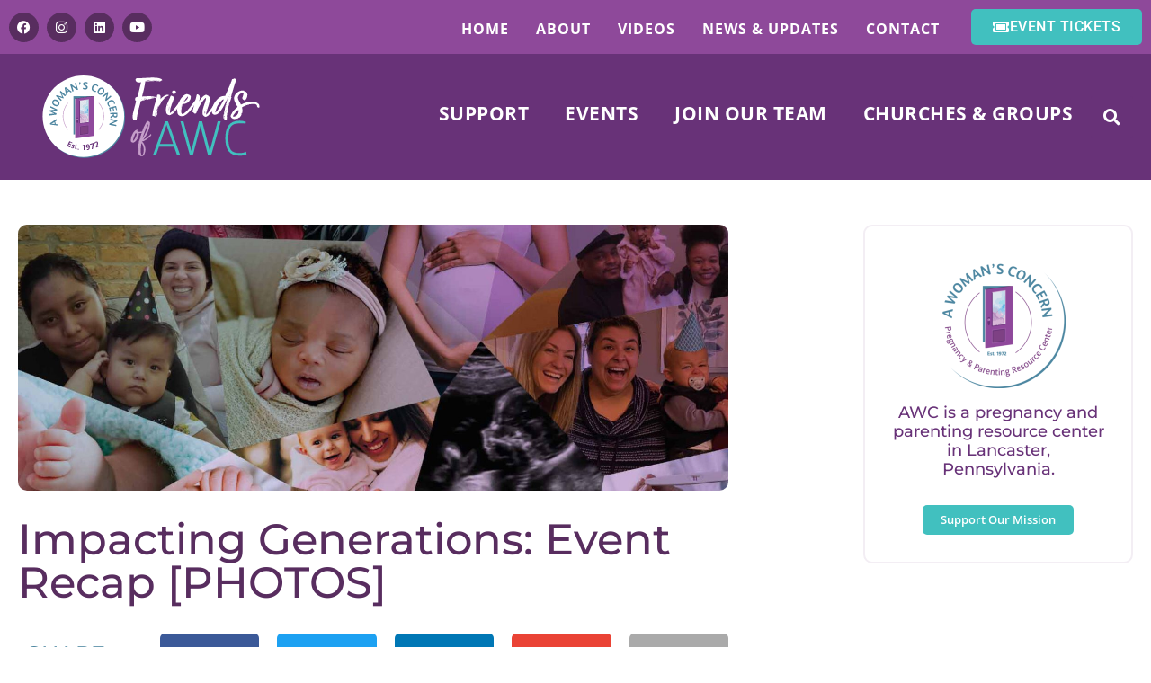

--- FILE ---
content_type: text/html; charset=UTF-8
request_url: https://www.friendsofawc.com/2023/05/impacting-generations/
body_size: 26549
content:
<!doctype html>
<html lang="en-US">
<head>
	<meta charset="UTF-8">
	<meta name="viewport" content="width=device-width, initial-scale=1">
	<link rel="profile" href="https://gmpg.org/xfn/11">
	<title>Impacting Generations: Event Recap [PHOTOS] - Friends of AWC</title>

            <script data-no-defer="1" data-ezscrex="false" data-cfasync="false" data-pagespeed-no-defer data-cookieconsent="ignore">
                var ctPublicFunctions = {"_ajax_nonce":"03e8b1381a","_rest_nonce":"1372ed1a30","_ajax_url":"\/wp-admin\/admin-ajax.php","_rest_url":"https:\/\/www.friendsofawc.com\/wp-json\/","data__cookies_type":"none","data__ajax_type":"rest","data__bot_detector_enabled":"0","data__frontend_data_log_enabled":1,"cookiePrefix":"","wprocket_detected":false,"host_url":"www.friendsofawc.com","text__ee_click_to_select":"Click to select the whole data","text__ee_original_email":"The complete one is","text__ee_got_it":"Got it","text__ee_blocked":"Blocked","text__ee_cannot_connect":"Cannot connect","text__ee_cannot_decode":"Can not decode email. Unknown reason","text__ee_email_decoder":"CleanTalk email decoder","text__ee_wait_for_decoding":"The magic is on the way!","text__ee_decoding_process":"Please wait a few seconds while we decode the contact data."}
            </script>
        
            <script data-no-defer="1" data-ezscrex="false" data-cfasync="false" data-pagespeed-no-defer data-cookieconsent="ignore">
                var ctPublic = {"_ajax_nonce":"03e8b1381a","settings__forms__check_internal":"0","settings__forms__check_external":"0","settings__forms__force_protection":0,"settings__forms__search_test":"1","settings__forms__wc_add_to_cart":"0","settings__data__bot_detector_enabled":"0","settings__sfw__anti_crawler":0,"blog_home":"https:\/\/www.friendsofawc.com\/","pixel__setting":"3","pixel__enabled":true,"pixel__url":"https:\/\/moderate9-v4.cleantalk.org\/pixel\/651fae4e4bebcee55322fdf0f8700668.gif","data__email_check_before_post":"1","data__email_check_exist_post":0,"data__cookies_type":"none","data__key_is_ok":true,"data__visible_fields_required":true,"wl_brandname":"Anti-Spam by CleanTalk","wl_brandname_short":"CleanTalk","ct_checkjs_key":"07a1503397a06b9e4aef9e890a92aea8a48c775e927d1ecf90746787cb81d0fd","emailEncoderPassKey":"c2b12513546a5604a1a12c962ed3c1ee","bot_detector_forms_excluded":"W10=","advancedCacheExists":true,"varnishCacheExists":false,"wc_ajax_add_to_cart":false}
            </script>
        <meta name="description" content="Our event enabled us to share our mission and ministry updates with our Friends of AWC! Thank you to all who joined us and supported this year&#039;s Annual Partners Event, enabling us to serve more families with more resources. Check out the pictures below with our guest speaker Lawrence B.&hellip;">
<meta name="robots" content="index, follow, max-snippet:-1, max-image-preview:large, max-video-preview:-1">
<link rel="canonical" href="https://www.friendsofawc.com/2023/05/impacting-generations/">
<meta property="og:url" content="https://www.friendsofawc.com/2023/05/impacting-generations/">
<meta property="og:site_name" content="Friends of AWC">
<meta property="og:locale" content="en_US">
<meta property="og:type" content="article">
<meta property="og:title" content="Impacting Generations: Event Recap [PHOTOS] - Friends of AWC">
<meta property="og:description" content="Our event enabled us to share our mission and ministry updates with our Friends of AWC! Thank you to all who joined us and supported this year&#039;s Annual Partners Event, enabling us to serve more families with more resources. Check out the pictures below with our guest speaker Lawrence B.&hellip;">
<meta property="og:image" content="https://www.friendsofawc.com/wp-content/uploads/2023/01/header_partner-event-2023.jpg">
<meta property="og:image:secure_url" content="https://www.friendsofawc.com/wp-content/uploads/2023/01/header_partner-event-2023.jpg">
<meta property="og:image:width" content="1600">
<meta property="og:image:height" content="600">
<meta property="fb:pages" content="">
<meta property="fb:admins" content="">
<meta property="fb:app_id" content="">
<meta name="twitter:card" content="summary">
<meta name="twitter:title" content="Impacting Generations: Event Recap [PHOTOS] - Friends of AWC">
<meta name="twitter:description" content="Our event enabled us to share our mission and ministry updates with our Friends of AWC! Thank you to all who joined us and supported this year&#039;s Annual Partners Event, enabling us to serve more families with more resources. Check out the pictures below with our guest speaker Lawrence B.&hellip;">
<meta name="twitter:image" content="https://www.friendsofawc.com/wp-content/uploads/2023/01/header_partner-event-2023-1024x384.jpg">
<link rel='dns-prefetch' href='//use.fontawesome.com' />
<link rel="alternate" type="application/rss+xml" title="Friends of AWC &raquo; Feed" href="https://www.friendsofawc.com/feed/" />
<link rel="alternate" type="application/rss+xml" title="Friends of AWC &raquo; Comments Feed" href="https://www.friendsofawc.com/comments/feed/" />
<link rel="alternate" type="text/calendar" title="Friends of AWC &raquo; iCal Feed" href="https://www.friendsofawc.com/cal/?ical=1" />
<link rel="alternate" title="oEmbed (JSON)" type="application/json+oembed" href="https://www.friendsofawc.com/wp-json/oembed/1.0/embed?url=https%3A%2F%2Fwww.friendsofawc.com%2F2023%2F05%2Fimpacting-generations%2F" />
<link rel="alternate" title="oEmbed (XML)" type="text/xml+oembed" href="https://www.friendsofawc.com/wp-json/oembed/1.0/embed?url=https%3A%2F%2Fwww.friendsofawc.com%2F2023%2F05%2Fimpacting-generations%2F&#038;format=xml" />
<style id='wp-img-auto-sizes-contain-inline-css'>
img:is([sizes=auto i],[sizes^="auto," i]){contain-intrinsic-size:3000px 1500px}
/*# sourceURL=wp-img-auto-sizes-contain-inline-css */
</style>
<style id='wp-emoji-styles-inline-css'>

	img.wp-smiley, img.emoji {
		display: inline !important;
		border: none !important;
		box-shadow: none !important;
		height: 1em !important;
		width: 1em !important;
		margin: 0 0.07em !important;
		vertical-align: -0.1em !important;
		background: none !important;
		padding: 0 !important;
	}
/*# sourceURL=wp-emoji-styles-inline-css */
</style>
<link rel='stylesheet' id='wp-block-library-css' href='https://www.friendsofawc.com/wp-includes/css/dist/block-library/style.min.css?ver=6.9' media='all' />
<style id='wp-block-paragraph-inline-css'>
.is-small-text{font-size:.875em}.is-regular-text{font-size:1em}.is-large-text{font-size:2.25em}.is-larger-text{font-size:3em}.has-drop-cap:not(:focus):first-letter{float:left;font-size:8.4em;font-style:normal;font-weight:100;line-height:.68;margin:.05em .1em 0 0;text-transform:uppercase}body.rtl .has-drop-cap:not(:focus):first-letter{float:none;margin-left:.1em}p.has-drop-cap.has-background{overflow:hidden}:root :where(p.has-background){padding:1.25em 2.375em}:where(p.has-text-color:not(.has-link-color)) a{color:inherit}p.has-text-align-left[style*="writing-mode:vertical-lr"],p.has-text-align-right[style*="writing-mode:vertical-rl"]{rotate:180deg}
/*# sourceURL=https://www.friendsofawc.com/wp-includes/blocks/paragraph/style.min.css */
</style>
<style id='global-styles-inline-css'>
:root{--wp--preset--aspect-ratio--square: 1;--wp--preset--aspect-ratio--4-3: 4/3;--wp--preset--aspect-ratio--3-4: 3/4;--wp--preset--aspect-ratio--3-2: 3/2;--wp--preset--aspect-ratio--2-3: 2/3;--wp--preset--aspect-ratio--16-9: 16/9;--wp--preset--aspect-ratio--9-16: 9/16;--wp--preset--color--black: #000000;--wp--preset--color--cyan-bluish-gray: #abb8c3;--wp--preset--color--white: #ffffff;--wp--preset--color--pale-pink: #f78da7;--wp--preset--color--vivid-red: #cf2e2e;--wp--preset--color--luminous-vivid-orange: #ff6900;--wp--preset--color--luminous-vivid-amber: #fcb900;--wp--preset--color--light-green-cyan: #7bdcb5;--wp--preset--color--vivid-green-cyan: #00d084;--wp--preset--color--pale-cyan-blue: #8ed1fc;--wp--preset--color--vivid-cyan-blue: #0693e3;--wp--preset--color--vivid-purple: #9b51e0;--wp--preset--gradient--vivid-cyan-blue-to-vivid-purple: linear-gradient(135deg,rgb(6,147,227) 0%,rgb(155,81,224) 100%);--wp--preset--gradient--light-green-cyan-to-vivid-green-cyan: linear-gradient(135deg,rgb(122,220,180) 0%,rgb(0,208,130) 100%);--wp--preset--gradient--luminous-vivid-amber-to-luminous-vivid-orange: linear-gradient(135deg,rgb(252,185,0) 0%,rgb(255,105,0) 100%);--wp--preset--gradient--luminous-vivid-orange-to-vivid-red: linear-gradient(135deg,rgb(255,105,0) 0%,rgb(207,46,46) 100%);--wp--preset--gradient--very-light-gray-to-cyan-bluish-gray: linear-gradient(135deg,rgb(238,238,238) 0%,rgb(169,184,195) 100%);--wp--preset--gradient--cool-to-warm-spectrum: linear-gradient(135deg,rgb(74,234,220) 0%,rgb(151,120,209) 20%,rgb(207,42,186) 40%,rgb(238,44,130) 60%,rgb(251,105,98) 80%,rgb(254,248,76) 100%);--wp--preset--gradient--blush-light-purple: linear-gradient(135deg,rgb(255,206,236) 0%,rgb(152,150,240) 100%);--wp--preset--gradient--blush-bordeaux: linear-gradient(135deg,rgb(254,205,165) 0%,rgb(254,45,45) 50%,rgb(107,0,62) 100%);--wp--preset--gradient--luminous-dusk: linear-gradient(135deg,rgb(255,203,112) 0%,rgb(199,81,192) 50%,rgb(65,88,208) 100%);--wp--preset--gradient--pale-ocean: linear-gradient(135deg,rgb(255,245,203) 0%,rgb(182,227,212) 50%,rgb(51,167,181) 100%);--wp--preset--gradient--electric-grass: linear-gradient(135deg,rgb(202,248,128) 0%,rgb(113,206,126) 100%);--wp--preset--gradient--midnight: linear-gradient(135deg,rgb(2,3,129) 0%,rgb(40,116,252) 100%);--wp--preset--font-size--small: 13px;--wp--preset--font-size--medium: 20px;--wp--preset--font-size--large: 36px;--wp--preset--font-size--x-large: 42px;--wp--preset--spacing--20: 0.44rem;--wp--preset--spacing--30: 0.67rem;--wp--preset--spacing--40: 1rem;--wp--preset--spacing--50: 1.5rem;--wp--preset--spacing--60: 2.25rem;--wp--preset--spacing--70: 3.38rem;--wp--preset--spacing--80: 5.06rem;--wp--preset--shadow--natural: 6px 6px 9px rgba(0, 0, 0, 0.2);--wp--preset--shadow--deep: 12px 12px 50px rgba(0, 0, 0, 0.4);--wp--preset--shadow--sharp: 6px 6px 0px rgba(0, 0, 0, 0.2);--wp--preset--shadow--outlined: 6px 6px 0px -3px rgb(255, 255, 255), 6px 6px rgb(0, 0, 0);--wp--preset--shadow--crisp: 6px 6px 0px rgb(0, 0, 0);}:root { --wp--style--global--content-size: 800px;--wp--style--global--wide-size: 1200px; }:where(body) { margin: 0; }.wp-site-blocks > .alignleft { float: left; margin-right: 2em; }.wp-site-blocks > .alignright { float: right; margin-left: 2em; }.wp-site-blocks > .aligncenter { justify-content: center; margin-left: auto; margin-right: auto; }:where(.wp-site-blocks) > * { margin-block-start: 24px; margin-block-end: 0; }:where(.wp-site-blocks) > :first-child { margin-block-start: 0; }:where(.wp-site-blocks) > :last-child { margin-block-end: 0; }:root { --wp--style--block-gap: 24px; }:root :where(.is-layout-flow) > :first-child{margin-block-start: 0;}:root :where(.is-layout-flow) > :last-child{margin-block-end: 0;}:root :where(.is-layout-flow) > *{margin-block-start: 24px;margin-block-end: 0;}:root :where(.is-layout-constrained) > :first-child{margin-block-start: 0;}:root :where(.is-layout-constrained) > :last-child{margin-block-end: 0;}:root :where(.is-layout-constrained) > *{margin-block-start: 24px;margin-block-end: 0;}:root :where(.is-layout-flex){gap: 24px;}:root :where(.is-layout-grid){gap: 24px;}.is-layout-flow > .alignleft{float: left;margin-inline-start: 0;margin-inline-end: 2em;}.is-layout-flow > .alignright{float: right;margin-inline-start: 2em;margin-inline-end: 0;}.is-layout-flow > .aligncenter{margin-left: auto !important;margin-right: auto !important;}.is-layout-constrained > .alignleft{float: left;margin-inline-start: 0;margin-inline-end: 2em;}.is-layout-constrained > .alignright{float: right;margin-inline-start: 2em;margin-inline-end: 0;}.is-layout-constrained > .aligncenter{margin-left: auto !important;margin-right: auto !important;}.is-layout-constrained > :where(:not(.alignleft):not(.alignright):not(.alignfull)){max-width: var(--wp--style--global--content-size);margin-left: auto !important;margin-right: auto !important;}.is-layout-constrained > .alignwide{max-width: var(--wp--style--global--wide-size);}body .is-layout-flex{display: flex;}.is-layout-flex{flex-wrap: wrap;align-items: center;}.is-layout-flex > :is(*, div){margin: 0;}body .is-layout-grid{display: grid;}.is-layout-grid > :is(*, div){margin: 0;}body{padding-top: 0px;padding-right: 0px;padding-bottom: 0px;padding-left: 0px;}a:where(:not(.wp-element-button)){text-decoration: underline;}:root :where(.wp-element-button, .wp-block-button__link){background-color: #32373c;border-width: 0;color: #fff;font-family: inherit;font-size: inherit;font-style: inherit;font-weight: inherit;letter-spacing: inherit;line-height: inherit;padding-top: calc(0.667em + 2px);padding-right: calc(1.333em + 2px);padding-bottom: calc(0.667em + 2px);padding-left: calc(1.333em + 2px);text-decoration: none;text-transform: inherit;}.has-black-color{color: var(--wp--preset--color--black) !important;}.has-cyan-bluish-gray-color{color: var(--wp--preset--color--cyan-bluish-gray) !important;}.has-white-color{color: var(--wp--preset--color--white) !important;}.has-pale-pink-color{color: var(--wp--preset--color--pale-pink) !important;}.has-vivid-red-color{color: var(--wp--preset--color--vivid-red) !important;}.has-luminous-vivid-orange-color{color: var(--wp--preset--color--luminous-vivid-orange) !important;}.has-luminous-vivid-amber-color{color: var(--wp--preset--color--luminous-vivid-amber) !important;}.has-light-green-cyan-color{color: var(--wp--preset--color--light-green-cyan) !important;}.has-vivid-green-cyan-color{color: var(--wp--preset--color--vivid-green-cyan) !important;}.has-pale-cyan-blue-color{color: var(--wp--preset--color--pale-cyan-blue) !important;}.has-vivid-cyan-blue-color{color: var(--wp--preset--color--vivid-cyan-blue) !important;}.has-vivid-purple-color{color: var(--wp--preset--color--vivid-purple) !important;}.has-black-background-color{background-color: var(--wp--preset--color--black) !important;}.has-cyan-bluish-gray-background-color{background-color: var(--wp--preset--color--cyan-bluish-gray) !important;}.has-white-background-color{background-color: var(--wp--preset--color--white) !important;}.has-pale-pink-background-color{background-color: var(--wp--preset--color--pale-pink) !important;}.has-vivid-red-background-color{background-color: var(--wp--preset--color--vivid-red) !important;}.has-luminous-vivid-orange-background-color{background-color: var(--wp--preset--color--luminous-vivid-orange) !important;}.has-luminous-vivid-amber-background-color{background-color: var(--wp--preset--color--luminous-vivid-amber) !important;}.has-light-green-cyan-background-color{background-color: var(--wp--preset--color--light-green-cyan) !important;}.has-vivid-green-cyan-background-color{background-color: var(--wp--preset--color--vivid-green-cyan) !important;}.has-pale-cyan-blue-background-color{background-color: var(--wp--preset--color--pale-cyan-blue) !important;}.has-vivid-cyan-blue-background-color{background-color: var(--wp--preset--color--vivid-cyan-blue) !important;}.has-vivid-purple-background-color{background-color: var(--wp--preset--color--vivid-purple) !important;}.has-black-border-color{border-color: var(--wp--preset--color--black) !important;}.has-cyan-bluish-gray-border-color{border-color: var(--wp--preset--color--cyan-bluish-gray) !important;}.has-white-border-color{border-color: var(--wp--preset--color--white) !important;}.has-pale-pink-border-color{border-color: var(--wp--preset--color--pale-pink) !important;}.has-vivid-red-border-color{border-color: var(--wp--preset--color--vivid-red) !important;}.has-luminous-vivid-orange-border-color{border-color: var(--wp--preset--color--luminous-vivid-orange) !important;}.has-luminous-vivid-amber-border-color{border-color: var(--wp--preset--color--luminous-vivid-amber) !important;}.has-light-green-cyan-border-color{border-color: var(--wp--preset--color--light-green-cyan) !important;}.has-vivid-green-cyan-border-color{border-color: var(--wp--preset--color--vivid-green-cyan) !important;}.has-pale-cyan-blue-border-color{border-color: var(--wp--preset--color--pale-cyan-blue) !important;}.has-vivid-cyan-blue-border-color{border-color: var(--wp--preset--color--vivid-cyan-blue) !important;}.has-vivid-purple-border-color{border-color: var(--wp--preset--color--vivid-purple) !important;}.has-vivid-cyan-blue-to-vivid-purple-gradient-background{background: var(--wp--preset--gradient--vivid-cyan-blue-to-vivid-purple) !important;}.has-light-green-cyan-to-vivid-green-cyan-gradient-background{background: var(--wp--preset--gradient--light-green-cyan-to-vivid-green-cyan) !important;}.has-luminous-vivid-amber-to-luminous-vivid-orange-gradient-background{background: var(--wp--preset--gradient--luminous-vivid-amber-to-luminous-vivid-orange) !important;}.has-luminous-vivid-orange-to-vivid-red-gradient-background{background: var(--wp--preset--gradient--luminous-vivid-orange-to-vivid-red) !important;}.has-very-light-gray-to-cyan-bluish-gray-gradient-background{background: var(--wp--preset--gradient--very-light-gray-to-cyan-bluish-gray) !important;}.has-cool-to-warm-spectrum-gradient-background{background: var(--wp--preset--gradient--cool-to-warm-spectrum) !important;}.has-blush-light-purple-gradient-background{background: var(--wp--preset--gradient--blush-light-purple) !important;}.has-blush-bordeaux-gradient-background{background: var(--wp--preset--gradient--blush-bordeaux) !important;}.has-luminous-dusk-gradient-background{background: var(--wp--preset--gradient--luminous-dusk) !important;}.has-pale-ocean-gradient-background{background: var(--wp--preset--gradient--pale-ocean) !important;}.has-electric-grass-gradient-background{background: var(--wp--preset--gradient--electric-grass) !important;}.has-midnight-gradient-background{background: var(--wp--preset--gradient--midnight) !important;}.has-small-font-size{font-size: var(--wp--preset--font-size--small) !important;}.has-medium-font-size{font-size: var(--wp--preset--font-size--medium) !important;}.has-large-font-size{font-size: var(--wp--preset--font-size--large) !important;}.has-x-large-font-size{font-size: var(--wp--preset--font-size--x-large) !important;}
/*# sourceURL=global-styles-inline-css */
</style>

<style id='font-awesome-svg-styles-default-inline-css'>
.svg-inline--fa {
  display: inline-block;
  height: 1em;
  overflow: visible;
  vertical-align: -.125em;
}
/*# sourceURL=font-awesome-svg-styles-default-inline-css */
</style>
<link rel='stylesheet' id='font-awesome-svg-styles-css' href='https://www.friendsofawc.com/wp-content/uploads/font-awesome/v6.2.0/css/svg-with-js.css' media='all' />
<style id='font-awesome-svg-styles-inline-css'>
   .wp-block-font-awesome-icon svg::before,
   .wp-rich-text-font-awesome-icon svg::before {content: unset;}
/*# sourceURL=font-awesome-svg-styles-inline-css */
</style>
<link rel='stylesheet' id='cleantalk-public-css-css' href='https://www.friendsofawc.com/wp-content/plugins/cleantalk-spam-protect/css/cleantalk-public.min.css?ver=6.70.1_1766142320' media='all' />
<link rel='stylesheet' id='cleantalk-email-decoder-css-css' href='https://www.friendsofawc.com/wp-content/plugins/cleantalk-spam-protect/css/cleantalk-email-decoder.min.css?ver=6.70.1_1766142320' media='all' />
<link rel='stylesheet' id='tribe-events-v2-single-skeleton-css' href='https://www.friendsofawc.com/wp-content/plugins/the-events-calendar/build/css/tribe-events-single-skeleton.css?ver=6.15.11' media='all' />
<link rel='stylesheet' id='tribe-events-v2-single-skeleton-full-css' href='https://www.friendsofawc.com/wp-content/plugins/the-events-calendar/build/css/tribe-events-single-full.css?ver=6.15.11' media='all' />
<link rel='stylesheet' id='tec-events-elementor-widgets-base-styles-css' href='https://www.friendsofawc.com/wp-content/plugins/the-events-calendar/build/css/integrations/plugins/elementor/widgets/widget-base.css?ver=6.15.11' media='all' />
<link rel='stylesheet' id='eae-css-css' href='https://www.friendsofawc.com/wp-content/plugins/addon-elements-for-elementor-page-builder/assets/css/eae.min.css?ver=1.14.3' media='all' />
<link rel='stylesheet' id='eae-peel-css-css' href='https://www.friendsofawc.com/wp-content/plugins/addon-elements-for-elementor-page-builder/assets/lib/peel/peel.css?ver=1.14.3' media='all' />
<link rel='stylesheet' id='hello-elementor-css' href='https://www.friendsofawc.com/wp-content/themes/hello-elementor/assets/css/reset.css?ver=3.4.5' media='all' />
<link rel='stylesheet' id='hello-elementor-theme-style-css' href='https://www.friendsofawc.com/wp-content/themes/hello-elementor/assets/css/theme.css?ver=3.4.5' media='all' />
<link rel='stylesheet' id='hello-elementor-header-footer-css' href='https://www.friendsofawc.com/wp-content/themes/hello-elementor/assets/css/header-footer.css?ver=3.4.5' media='all' />
<link rel='stylesheet' id='elementor-frontend-css' href='https://www.friendsofawc.com/wp-content/uploads/elementor/css/custom-frontend.min.css?ver=1766574354' media='all' />
<link rel='stylesheet' id='elementor-post-18-css' href='https://www.friendsofawc.com/wp-content/uploads/elementor/css/post-18.css?ver=1766574354' media='all' />
<link rel='stylesheet' id='font-awesome-official-css' href='https://use.fontawesome.com/releases/v6.2.0/css/all.css' media='all' integrity="sha384-SOnAn/m2fVJCwnbEYgD4xzrPtvsXdElhOVvR8ND1YjB5nhGNwwf7nBQlhfAwHAZC" crossorigin="anonymous" />
<link rel='stylesheet' id='eael-general-css' href='https://www.friendsofawc.com/wp-content/plugins/essential-addons-for-elementor-lite/assets/front-end/css/view/general.min.css?ver=6.4.0' media='all' />
<link rel='stylesheet' id='eael-24412-css' href='https://www.friendsofawc.com/wp-content/uploads/essential-addons-elementor/eael-24412.css?ver=1689765794' media='all' />
<link rel='stylesheet' id='widget-social-icons-css' href='https://www.friendsofawc.com/wp-content/plugins/elementor/assets/css/widget-social-icons.min.css?ver=3.33.0' media='all' />
<link rel='stylesheet' id='e-apple-webkit-css' href='https://www.friendsofawc.com/wp-content/uploads/elementor/css/custom-apple-webkit.min.css?ver=1766574354' media='all' />
<link rel='stylesheet' id='elementor-icons-css' href='https://www.friendsofawc.com/wp-content/plugins/elementor/assets/lib/eicons/css/elementor-icons.min.css?ver=5.44.0' media='all' />
<style id='elementor-icons-inline-css'>

		.elementor-add-new-section .elementor-add-templately-promo-button{
            background-color: #5d4fff;
            background-image: url(https://www.friendsofawc.com/wp-content/plugins/essential-addons-for-elementor-lite/assets/admin/images/templately/logo-icon.svg);
            background-repeat: no-repeat;
            background-position: center center;
            position: relative;
        }
        
		.elementor-add-new-section .elementor-add-templately-promo-button > i{
            height: 12px;
        }
        
        body .elementor-add-new-section .elementor-add-section-area-button {
            margin-left: 0;
        }

		.elementor-add-new-section .elementor-add-templately-promo-button{
            background-color: #5d4fff;
            background-image: url(https://www.friendsofawc.com/wp-content/plugins/essential-addons-for-elementor-lite/assets/admin/images/templately/logo-icon.svg);
            background-repeat: no-repeat;
            background-position: center center;
            position: relative;
        }
        
		.elementor-add-new-section .elementor-add-templately-promo-button > i{
            height: 12px;
        }
        
        body .elementor-add-new-section .elementor-add-section-area-button {
            margin-left: 0;
        }
/*# sourceURL=elementor-icons-inline-css */
</style>
<link rel='stylesheet' id='widget-image-css' href='https://www.friendsofawc.com/wp-content/plugins/elementor/assets/css/widget-image.min.css?ver=3.33.0' media='all' />
<link rel='stylesheet' id='widget-search-form-css' href='https://www.friendsofawc.com/wp-content/plugins/elementor-pro/assets/css/widget-search-form.min.css?ver=3.33.1' media='all' />
<link rel='stylesheet' id='elementor-icons-shared-0-css' href='https://www.friendsofawc.com/wp-content/plugins/elementor/assets/lib/font-awesome/css/fontawesome.min.css?ver=5.15.3' media='all' />
<link rel='stylesheet' id='elementor-icons-fa-solid-css' href='https://www.friendsofawc.com/wp-content/plugins/elementor/assets/lib/font-awesome/css/solid.min.css?ver=5.15.3' media='all' />
<link rel='stylesheet' id='widget-heading-css' href='https://www.friendsofawc.com/wp-content/plugins/elementor/assets/css/widget-heading.min.css?ver=3.33.0' media='all' />
<link rel='stylesheet' id='swiper-css' href='https://www.friendsofawc.com/wp-content/plugins/elementor/assets/lib/swiper/v8/css/swiper.min.css?ver=8.4.5' media='all' />
<link rel='stylesheet' id='e-swiper-css' href='https://www.friendsofawc.com/wp-content/plugins/elementor/assets/css/conditionals/e-swiper.min.css?ver=3.33.0' media='all' />
<link rel='stylesheet' id='widget-testimonial-carousel-css' href='https://www.friendsofawc.com/wp-content/uploads/elementor/css/custom-pro-widget-testimonial-carousel.min.css?ver=3.33.1' media='all' />
<link rel='stylesheet' id='widget-carousel-module-base-css' href='https://www.friendsofawc.com/wp-content/plugins/elementor-pro/assets/css/widget-carousel-module-base.min.css?ver=3.33.1' media='all' />
<link rel='stylesheet' id='widget-share-buttons-css' href='https://www.friendsofawc.com/wp-content/plugins/elementor-pro/assets/css/widget-share-buttons.min.css?ver=3.33.1' media='all' />
<link rel='stylesheet' id='elementor-icons-fa-brands-css' href='https://www.friendsofawc.com/wp-content/plugins/elementor/assets/lib/font-awesome/css/brands.min.css?ver=5.15.3' media='all' />
<link rel='stylesheet' id='widget-divider-css' href='https://www.friendsofawc.com/wp-content/plugins/elementor/assets/css/widget-divider.min.css?ver=3.33.0' media='all' />
<link rel='stylesheet' id='widget-posts-css' href='https://www.friendsofawc.com/wp-content/plugins/elementor-pro/assets/css/widget-posts.min.css?ver=3.33.1' media='all' />
<link rel='stylesheet' id='widget-post-navigation-css' href='https://www.friendsofawc.com/wp-content/plugins/elementor-pro/assets/css/widget-post-navigation.min.css?ver=3.33.1' media='all' />
<link rel='stylesheet' id='widget-gallery-css' href='https://www.friendsofawc.com/wp-content/plugins/elementor-pro/assets/css/widget-gallery.min.css?ver=3.33.1' media='all' />
<link rel='stylesheet' id='elementor-gallery-css' href='https://www.friendsofawc.com/wp-content/plugins/elementor/assets/lib/e-gallery/css/e-gallery.min.css?ver=1.2.0' media='all' />
<link rel='stylesheet' id='e-transitions-css' href='https://www.friendsofawc.com/wp-content/plugins/elementor-pro/assets/css/conditionals/transitions.min.css?ver=3.33.1' media='all' />
<link rel='stylesheet' id='elementor-post-26608-css' href='https://www.friendsofawc.com/wp-content/uploads/elementor/css/post-26608.css?ver=1766677889' media='all' />
<link rel='stylesheet' id='elementor-post-24412-css' href='https://www.friendsofawc.com/wp-content/uploads/elementor/css/post-24412.css?ver=1766574355' media='all' />
<link rel='stylesheet' id='elementor-post-24424-css' href='https://www.friendsofawc.com/wp-content/uploads/elementor/css/post-24424.css?ver=1766574356' media='all' />
<link rel='stylesheet' id='elementor-post-25024-css' href='https://www.friendsofawc.com/wp-content/uploads/elementor/css/post-25024.css?ver=1766575596' media='all' />
<link rel='stylesheet' id='font-awesome-official-v4shim-css' href='https://use.fontawesome.com/releases/v6.2.0/css/v4-shims.css' media='all' integrity="sha384-MAgG0MNwzSXBbmOw4KK9yjMrRaUNSCk3WoZPkzVC1rmhXzerY4gqk/BLNYtdOFCO" crossorigin="anonymous" />
<link rel='stylesheet' id='elementor-gf-local-roboto-css' href='https://www.friendsofawc.com/wp-content/uploads/elementor/google-fonts/css/roboto.css?ver=1747256166' media='all' />
<link rel='stylesheet' id='elementor-gf-local-montserrat-css' href='https://www.friendsofawc.com/wp-content/uploads/elementor/google-fonts/css/montserrat.css?ver=1747256183' media='all' />
<link rel='stylesheet' id='elementor-gf-local-opensans-css' href='https://www.friendsofawc.com/wp-content/uploads/elementor/google-fonts/css/opensans.css?ver=1747256198' media='all' />
<link rel='stylesheet' id='elementor-gf-local-rubik-css' href='https://www.friendsofawc.com/wp-content/uploads/elementor/google-fonts/css/rubik.css?ver=1747260333' media='all' />
<script src="https://www.friendsofawc.com/wp-content/plugins/cleantalk-spam-protect/js/apbct-public-bundle_gathering.min.js?ver=6.70.1_1766142320" id="apbct-public-bundle_gathering.min-js-js"></script>
<script src="https://www.friendsofawc.com/wp-content/plugins/addon-elements-for-elementor-page-builder/assets/js/iconHelper.js?ver=1.0" id="eae-iconHelper-js"></script>
<script src="https://www.friendsofawc.com/wp-includes/js/jquery/jquery.min.js?ver=3.7.1" id="jquery-core-js"></script>
<script src="https://www.friendsofawc.com/wp-includes/js/jquery/jquery-migrate.min.js?ver=3.4.1" id="jquery-migrate-js"></script>
<link rel="https://api.w.org/" href="https://www.friendsofawc.com/wp-json/" /><link rel="alternate" title="JSON" type="application/json" href="https://www.friendsofawc.com/wp-json/wp/v2/posts/26608" /><link rel="EditURI" type="application/rsd+xml" title="RSD" href="https://www.friendsofawc.com/xmlrpc.php?rsd" />
<meta name="generator" content="WordPress 6.9" />
<link rel='shortlink' href='https://www.friendsofawc.com/?p=26608' />

		<!-- GA Google Analytics @ https://m0n.co/ga -->
		<script async src="https://www.googletagmanager.com/gtag/js?id=G-G1GQK2LRZJ"></script>
		<script>
			window.dataLayer = window.dataLayer || [];
			function gtag(){dataLayer.push(arguments);}
			gtag('js', new Date());
			gtag('config', 'G-G1GQK2LRZJ');
		</script>

	<meta name="tec-api-version" content="v1"><meta name="tec-api-origin" content="https://www.friendsofawc.com"><link rel="alternate" href="https://www.friendsofawc.com/wp-json/tribe/events/v1/" /><!-- This code is added by Analytify (7.1.1) https://analytify.io/ !-->
			<script async src="https://www.googletagmanager.com/gtag/js?id=G-G1GQK2LRZJ"></script>
			<script>
			window.dataLayer = window.dataLayer || [];
			function gtag(){dataLayer.push(arguments);}
			gtag('js', new Date());

			const configuration = {"anonymize_ip":"false","forceSSL":"true","allow_display_features":"true","debug_mode":true};
			const gaID = 'G-G1GQK2LRZJ';

			
			gtag('config', gaID, configuration);

			
			</script>

			<!-- This code is added by Analytify (7.1.1) !--><meta name="generator" content="Elementor 3.33.0; features: additional_custom_breakpoints; settings: css_print_method-external, google_font-enabled, font_display-auto">
			<style>
				.e-con.e-parent:nth-of-type(n+4):not(.e-lazyloaded):not(.e-no-lazyload),
				.e-con.e-parent:nth-of-type(n+4):not(.e-lazyloaded):not(.e-no-lazyload) * {
					background-image: none !important;
				}
				@media screen and (max-height: 1024px) {
					.e-con.e-parent:nth-of-type(n+3):not(.e-lazyloaded):not(.e-no-lazyload),
					.e-con.e-parent:nth-of-type(n+3):not(.e-lazyloaded):not(.e-no-lazyload) * {
						background-image: none !important;
					}
				}
				@media screen and (max-height: 640px) {
					.e-con.e-parent:nth-of-type(n+2):not(.e-lazyloaded):not(.e-no-lazyload),
					.e-con.e-parent:nth-of-type(n+2):not(.e-lazyloaded):not(.e-no-lazyload) * {
						background-image: none !important;
					}
				}
			</style>
			<link rel="icon" href="https://www.friendsofawc.com/wp-content/uploads/2020/09/cropped-favicon_friendsofawc-1-32x32.png" sizes="32x32" />
<link rel="icon" href="https://www.friendsofawc.com/wp-content/uploads/2020/09/cropped-favicon_friendsofawc-1-192x192.png" sizes="192x192" />
<link rel="apple-touch-icon" href="https://www.friendsofawc.com/wp-content/uploads/2020/09/cropped-favicon_friendsofawc-1-180x180.png" />
<meta name="msapplication-TileImage" content="https://www.friendsofawc.com/wp-content/uploads/2020/09/cropped-favicon_friendsofawc-1-270x270.png" />
		<style id="wp-custom-css">
			/* Fix Weird thing with the text on the mobile menu */
.eael-simple-menu-toggle-text {  visibility: hidden !important;
}
.elementor-kit-18 input[type="submit"] {
	border: none;
}
.tribe-common button {
	padding: 5px 20px 5px 20px;
}
.tribe-events .tribe-events-c-subscribe-dropdown .tribe-events-c-subscribe-dropdown__button {
	background-color: #41c0bf;
}
.tribe-events .tribe-events-c-subscribe-dropdown .tribe-events-c-subscribe-dropdown__button-icon {
	color: #fff;
}
.tribe-events .tribe-events-c-subscribe-dropdown .tribe-events-c-subscribe-dropdown__button:hover {
		background-color: #4c86a0;
}
.tribe-events .tribe-events-c-subscribe-dropdown .tribe-events-c-subscribe-dropdown__button button {
	background-color: #ffffff00;
}
.tribe-common .tribe-common-h3 {
	color: #fff;
}
.tribe-common .tribe-common-c-svgicon__svg-fill {
	fill: #ffffff;
}
ul li {
	padding-bottom: 20px;
}
.ectbe-ev-mo {
	padding-top: 20px;
}
.ectbe-ev-day {
	padding-bottom: 15px;
}
/* Resize Home Slider Images by device */
@media only screen and (min-width: 1024px) {
img.home-event-logo {
	width: 50%;
	}
@media only screen and (min-width: 881px, max-width: 1023px) {
img.home-event-logo {
	width: 60%;
}
	@media only screen and (min-width:768, max-width: 880px) {
img.home-event-logo {
	width: 60%;
	}
@media only screen and (max-width: 767px) {
img.home-event-logo {
	width: 90%;
	}
}		</style>
		</head>
<body class="wp-singular post-template-default single single-post postid-26608 single-format-standard wp-embed-responsive wp-theme-hello-elementor tribe-no-js hello-elementor-default elementor-default elementor-kit-18 elementor-page elementor-page-26608 elementor-page-25024">


<a class="skip-link screen-reader-text" href="#content">Skip to content</a>

		<header data-elementor-type="header" data-elementor-id="24412" class="elementor elementor-24412 elementor-location-header" data-elementor-post-type="elementor_library">
					<section class="elementor-section elementor-top-section elementor-element elementor-element-3ef95e9 elementor-section-content-middle elementor-section-boxed elementor-section-height-default elementor-section-height-default" data-id="3ef95e9" data-element_type="section" data-settings="{&quot;background_background&quot;:&quot;classic&quot;}">
						<div class="elementor-container elementor-column-gap-default">
					<div class="elementor-column elementor-col-50 elementor-top-column elementor-element elementor-element-110d762" data-id="110d762" data-element_type="column" data-settings="{&quot;background_background&quot;:&quot;classic&quot;}">
			<div class="elementor-widget-wrap elementor-element-populated">
						<div class="elementor-element elementor-element-ef9e773 elementor-shape-circle e-grid-align-left e-grid-align-mobile-center elementor-grid-tablet-4 e-grid-align-tablet-center elementor-widget__width-auto elementor-widget-mobile__width-auto elementor-grid-0 elementor-widget elementor-widget-global elementor-global-25008 elementor-widget-social-icons" data-id="ef9e773" data-element_type="widget" data-widget_type="social-icons.default">
				<div class="elementor-widget-container">
							<div class="elementor-social-icons-wrapper elementor-grid" role="list">
							<span class="elementor-grid-item" role="listitem">
					<a class="elementor-icon elementor-social-icon elementor-social-icon-facebook elementor-repeater-item-6f83a3f" href="https://www.facebook.com/AWCFriends/" target="_blank">
						<span class="elementor-screen-only">Facebook</span>
						<i aria-hidden="true" class="fab fa-facebook"></i>					</a>
				</span>
							<span class="elementor-grid-item" role="listitem">
					<a class="elementor-icon elementor-social-icon elementor-social-icon-instagram elementor-repeater-item-223d76e" href="https://www.instagram.com/womansconcern" target="_blank">
						<span class="elementor-screen-only">Instagram</span>
						<i aria-hidden="true" class="fab fa-instagram"></i>					</a>
				</span>
							<span class="elementor-grid-item" role="listitem">
					<a class="elementor-icon elementor-social-icon elementor-social-icon-linkedin elementor-repeater-item-ac82f2b" href="https://www.linkedin.com/company/womansconcern/" target="_blank">
						<span class="elementor-screen-only">Linkedin</span>
						<i aria-hidden="true" class="fab fa-linkedin"></i>					</a>
				</span>
							<span class="elementor-grid-item" role="listitem">
					<a class="elementor-icon elementor-social-icon elementor-social-icon-youtube elementor-repeater-item-7bcd691" href="https://www.youtube.com/@womansconcern" target="_blank">
						<span class="elementor-screen-only">Youtube</span>
						<i aria-hidden="true" class="fab fa-youtube"></i>					</a>
				</span>
					</div>
						</div>
				</div>
				<div class="elementor-element elementor-element-420055f elementor-widget__width-auto elementor-mobile-align-center elementor-hidden-desktop elementor-hidden-tablet elementor-widget elementor-widget-button" data-id="420055f" data-element_type="widget" data-widget_type="button.default">
				<div class="elementor-widget-container">
									<div class="elementor-button-wrapper">
					<a class="elementor-button elementor-button-link elementor-size-sm" href="https://www.friendsofawc.com/events/event-tickets/">
						<span class="elementor-button-content-wrapper">
						<span class="elementor-button-icon">
				<i aria-hidden="true" class="fas fa-ticket-alt"></i>			</span>
									<span class="elementor-button-text">Event Tickets</span>
					</span>
					</a>
				</div>
								</div>
				</div>
					</div>
		</div>
				<div class="elementor-column elementor-col-50 elementor-top-column elementor-element elementor-element-84d27c5 elementor-hidden-mobile elementor-hidden-mobile_extra" data-id="84d27c5" data-element_type="column" data-settings="{&quot;background_background&quot;:&quot;classic&quot;}">
			<div class="elementor-widget-wrap elementor-element-populated">
						<div class="elementor-element elementor-element-bae7e0c eael-hamburger--none elementor-widget__width-auto elementor-widget-tablet__width-auto eael-simple-menu-hamburger-align-right elementor-widget elementor-widget-eael-simple-menu" data-id="bae7e0c" data-element_type="widget" data-widget_type="eael-simple-menu.default">
				<div class="elementor-widget-container">
					            <div data-hamburger-icon="&lt;i aria-hidden=&quot;true&quot; class=&quot;fas fa-bars&quot;&gt;&lt;/i&gt;" data-indicator-icon="&lt;i aria-hidden=&quot;true&quot; class=&quot;fas fa-angle-down&quot;&gt;&lt;/i&gt;" data-dropdown-indicator-icon="&lt;i class=&quot;fas fa-angle-down&quot;&gt;&lt;/i&gt;" class="eael-simple-menu-container eael-simple-menu-align-right eael-simple-menu-dropdown-align-left preset-3" data-hamburger-breakpoints="{&quot;mobile&quot;:&quot;Mobile Portrait (&gt; 767px)&quot;,&quot;mobile_extra&quot;:&quot;Mobile Landscape (&gt; 880px)&quot;,&quot;tablet&quot;:&quot;Tablet Portrait (&gt; 1024px)&quot;,&quot;desktop&quot;:&quot;Desktop (&gt; 2400px)&quot;,&quot;none&quot;:&quot;None&quot;}" data-hamburger-device="none">
                <ul id="menu-top-menu" class="eael-simple-menu eael-simple-menu-dropdown-animate-to-top eael-simple-menu-indicator eael-simple-menu-horizontal"><li id="menu-item-529" class="menu-item menu-item-type-post_type menu-item-object-page menu-item-home menu-item-529"><a href="https://www.friendsofawc.com/">Home</a></li>
<li id="menu-item-24926" class="menu-item menu-item-type-post_type menu-item-object-page menu-item-24926"><a href="https://www.friendsofawc.com/about/">About</a></li>
<li id="menu-item-26722" class="menu-item menu-item-type-post_type menu-item-object-page menu-item-26722"><a href="https://www.friendsofawc.com/videos/">Videos</a></li>
<li id="menu-item-25846" class="menu-item menu-item-type-post_type menu-item-object-page menu-item-25846"><a href="https://www.friendsofawc.com/news-updates/">News &#038; Updates</a></li>
<li id="menu-item-24927" class="menu-item menu-item-type-post_type menu-item-object-page menu-item-24927"><a href="https://www.friendsofawc.com/contact/">Contact</a></li>
</ul>                <button class="eael-simple-menu-toggle">
                    <span class="sr-only ">Hamburger Toggle Menu</span>
                    <i aria-hidden="true" class="fas fa-bars"></i>                </button>
            </div>
            				</div>
				</div>
				<div class="elementor-element elementor-element-2e018c5 elementor-widget__width-auto elementor-widget elementor-widget-button" data-id="2e018c5" data-element_type="widget" data-widget_type="button.default">
				<div class="elementor-widget-container">
									<div class="elementor-button-wrapper">
					<a class="elementor-button elementor-button-link elementor-size-sm" href="https://www.friendsofawc.com/events/event-tickets/">
						<span class="elementor-button-content-wrapper">
						<span class="elementor-button-icon">
				<i aria-hidden="true" class="fas fa-ticket-alt"></i>			</span>
									<span class="elementor-button-text">Event Tickets</span>
					</span>
					</a>
				</div>
								</div>
				</div>
					</div>
		</div>
					</div>
		</section>
				<section class="elementor-section elementor-top-section elementor-element elementor-element-fa6b3a6 elementor-section-boxed elementor-section-height-default elementor-section-height-default" data-id="fa6b3a6" data-element_type="section" data-settings="{&quot;background_background&quot;:&quot;classic&quot;}">
						<div class="elementor-container elementor-column-gap-default">
					<div class="elementor-column elementor-col-50 elementor-top-column elementor-element elementor-element-0b7bb0f" data-id="0b7bb0f" data-element_type="column">
			<div class="elementor-widget-wrap elementor-element-populated">
						<div class="elementor-element elementor-element-fe077c0 logo-size-fix elementor-widget elementor-widget-image" data-id="fe077c0" data-element_type="widget" data-widget_type="image.default">
				<div class="elementor-widget-container">
																<a href="https://www.friendsofawc.com">
							<img width="300" height="120" src="https://www.friendsofawc.com/wp-content/uploads/2025/02/FoAWC-Logo-web-reverse.svg" class="attachment-full size-full wp-image-28744" alt="Friends of AWC logo" />								</a>
															</div>
				</div>
					</div>
		</div>
				<div class="elementor-column elementor-col-50 elementor-top-column elementor-element elementor-element-86ac643" data-id="86ac643" data-element_type="column">
			<div class="elementor-widget-wrap elementor-element-populated">
						<div class="elementor-element elementor-element-f4a4b5a elementor-hidden-mobile eael-hamburger--mobile elementor-widget__width-auto elementor-widget-tablet__width-auto elementor-hidden-mobile_extra eael_simple_menu_hamburger_disable_selected_menu_no eael-simple-menu-hamburger-align-right elementor-widget elementor-widget-eael-simple-menu" data-id="f4a4b5a" data-element_type="widget" data-widget_type="eael-simple-menu.default">
				<div class="elementor-widget-container">
					<style>
                        @media screen and (max-width: 767px) {
                            .eael-hamburger--mobile {
                                .eael-simple-menu-horizontal,
                                .eael-simple-menu-vertical {
                                    display: none;
                                }
                            }
                            .eael-hamburger--mobile {
                                .eael-simple-menu-container .eael-simple-menu-toggle {
                                    display: block;
                                }
                            }
                        }
                    </style>            <div data-hamburger-icon="&lt;i aria-hidden=&quot;true&quot; class=&quot;fas fa-bars&quot;&gt;&lt;/i&gt;" data-indicator-icon="&lt;i aria-hidden=&quot;true&quot; class=&quot;fas fa-angle-down&quot;&gt;&lt;/i&gt;" data-dropdown-indicator-icon="&lt;i class=&quot;fas fa-angle-down&quot;&gt;&lt;/i&gt;" class="eael-simple-menu-container eael-simple-menu-align-center eael-simple-menu-dropdown-align-left preset-1" data-hamburger-breakpoints="{&quot;mobile&quot;:&quot;Mobile Portrait (&gt; 767px)&quot;,&quot;mobile_extra&quot;:&quot;Mobile Landscape (&gt; 880px)&quot;,&quot;tablet&quot;:&quot;Tablet Portrait (&gt; 1024px)&quot;,&quot;desktop&quot;:&quot;Desktop (&gt; 2400px)&quot;,&quot;none&quot;:&quot;None&quot;}" data-hamburger-device="mobile">
                <ul id="menu-main-nav" class="eael-simple-menu eael-simple-menu-dropdown-animate-to-top eael-simple-menu-indicator eael-simple-menu-horizontal"><li id="menu-item-24875" class="menu-item menu-item-type-post_type menu-item-object-page menu-item-has-children menu-item-24875"><a href="https://www.friendsofawc.com/support/">Support</a>
<ul class="sub-menu">
	<li id="menu-item-24876" class="menu-item menu-item-type-post_type menu-item-object-page menu-item-24876"><a href="https://www.friendsofawc.com/support/make-a-donation/">Donate</a></li>
	<li id="menu-item-24877" class="menu-item menu-item-type-post_type menu-item-object-page menu-item-24877"><a href="https://www.friendsofawc.com/support/monthly-giving/">Monthly Giving</a></li>
	<li id="menu-item-24878" class="menu-item menu-item-type-post_type menu-item-object-page menu-item-24878"><a href="https://www.friendsofawc.com/support/sponsor/">Sponsor</a></li>
	<li id="menu-item-24879" class="menu-item menu-item-type-post_type menu-item-object-page menu-item-24879"><a href="https://www.friendsofawc.com/support/virtual-baby-bottle/">Virtual Baby Bottle</a></li>
	<li id="menu-item-24880" class="menu-item menu-item-type-post_type menu-item-object-page menu-item-24880"><a href="https://www.friendsofawc.com/support/registries/">Shop Our Registries</a></li>
	<li id="menu-item-26754" class="menu-item menu-item-type-post_type menu-item-object-page menu-item-26754"><a href="https://www.friendsofawc.com/support/donate-used-items/">Donate Used Items</a></li>
	<li id="menu-item-24881" class="menu-item menu-item-type-post_type menu-item-object-page menu-item-has-children menu-item-24881"><a href="https://www.friendsofawc.com/support/planned-giving/">Planned Giving</a>
	<ul class="sub-menu">
		<li id="menu-item-24882" class="menu-item menu-item-type-post_type menu-item-object-page menu-item-24882"><a href="https://www.friendsofawc.com/support/planned-giving/legacy-society/">Open Door Legacy Society</a></li>
	</ul>
</li>
</ul>
</li>
<li id="menu-item-24863" class="menu-item menu-item-type-post_type menu-item-object-page menu-item-has-children menu-item-24863"><a href="https://www.friendsofawc.com/events/">Events</a>
<ul class="sub-menu">
	<li id="menu-item-25718" class="menu-item menu-item-type-post_type menu-item-object-page menu-item-25718"><a href="https://www.friendsofawc.com/events/">At a Glance</a></li>
	<li id="menu-item-24866" class="menu-item menu-item-type-post_type menu-item-object-page menu-item-has-children menu-item-24866"><a href="https://www.friendsofawc.com/events/legacy-of-life/">Legacy of Life Gala</a>
	<ul class="sub-menu">
		<li id="menu-item-28095" class="menu-item menu-item-type-post_type menu-item-object-page menu-item-28095"><a href="https://www.friendsofawc.com/events/legacy-of-life/">Event Details</a></li>
		<li id="menu-item-28093" class="menu-item menu-item-type-post_type menu-item-object-page menu-item-28093"><a href="https://www.friendsofawc.com/events/legacy-of-life/sponsor/">Sponsor the Gala</a></li>
		<li id="menu-item-28870" class="menu-item menu-item-type-post_type menu-item-object-page menu-item-28870"><a href="https://www.friendsofawc.com/events/event-tickets/">Event Tickets</a></li>
	</ul>
</li>
	<li id="menu-item-24868" class="menu-item menu-item-type-post_type menu-item-object-page menu-item-24868"><a href="https://www.friendsofawc.com/events/giving-day/">Giving Day</a></li>
	<li id="menu-item-24864" class="menu-item menu-item-type-post_type menu-item-object-page menu-item-has-children menu-item-24864"><a href="https://www.friendsofawc.com/events/partners-event/">Annual Partners’ Event</a>
	<ul class="sub-menu">
		<li id="menu-item-28673" class="menu-item menu-item-type-post_type menu-item-object-page menu-item-28673"><a href="https://www.friendsofawc.com/events/partners-event/">Event Details</a></li>
		<li id="menu-item-28871" class="menu-item menu-item-type-post_type menu-item-object-page menu-item-28871"><a href="https://www.friendsofawc.com/events/partners-event/sponsor/">Sponsor the Partners’ Event</a></li>
	</ul>
</li>
	<li id="menu-item-26156" class="menu-item menu-item-type-post_type menu-item-object-page menu-item-26156"><a href="https://www.friendsofawc.com/join-our-team/groups/baby-bottle-blessings/">Baby Bottle Blessings</a></li>
</ul>
</li>
<li id="menu-item-24870" class="menu-item menu-item-type-post_type menu-item-object-page menu-item-has-children menu-item-24870"><a href="https://www.friendsofawc.com/join-our-team/">Join Our Team</a>
<ul class="sub-menu">
	<li id="menu-item-24871" class="menu-item menu-item-type-post_type menu-item-object-page menu-item-24871"><a href="https://www.friendsofawc.com/join-our-team/careers/">Careers</a></li>
	<li id="menu-item-24874" class="menu-item menu-item-type-post_type menu-item-object-page menu-item-24874"><a href="https://www.friendsofawc.com/join-our-team/volunteer/">Volunteer</a></li>
	<li id="menu-item-25720" class="menu-item menu-item-type-post_type menu-item-object-page menu-item-25720"><a href="https://www.friendsofawc.com/join-our-team/volunteer/lights-of-life/">Join our Prayer Team</a></li>
	<li id="menu-item-29078" class="menu-item menu-item-type-post_type menu-item-object-page menu-item-29078"><a href="https://www.friendsofawc.com/signup/">Email Sign Up</a></li>
</ul>
</li>
<li id="menu-item-24872" class="menu-item menu-item-type-post_type menu-item-object-page menu-item-has-children menu-item-24872"><a href="https://www.friendsofawc.com/join-our-team/groups/">Churches &#038; Groups</a>
<ul class="sub-menu">
	<li id="menu-item-28775" class="menu-item menu-item-type-post_type menu-item-object-page menu-item-28775"><a href="https://www.friendsofawc.com/join-our-team/groups/">Volunteer Groups</a></li>
	<li id="menu-item-24873" class="menu-item menu-item-type-post_type menu-item-object-page menu-item-24873"><a href="https://www.friendsofawc.com/join-our-team/groups/baby-bottle-blessings/">Baby Bottle Blessings</a></li>
	<li id="menu-item-25719" class="menu-item menu-item-type-post_type menu-item-object-page menu-item-25719"><a href="https://www.friendsofawc.com/support/registries/">Shop Our Registries</a></li>
</ul>
</li>
</ul>                <button class="eael-simple-menu-toggle">
                    <span class="sr-only ">Hamburger Toggle Menu</span>
                    <i aria-hidden="true" class="fas fa-bars"></i>                </button>
            </div>
            				</div>
				</div>
				<div class="elementor-element elementor-element-9a43d37 elementor-search-form--skin-full_screen elementor-widget__width-auto elementor-widget elementor-widget-search-form" data-id="9a43d37" data-element_type="widget" data-settings="{&quot;skin&quot;:&quot;full_screen&quot;}" data-widget_type="search-form.default">
				<div class="elementor-widget-container">
							<search role="search">
			<form class="elementor-search-form" action="https://www.friendsofawc.com" method="get">
												<div class="elementor-search-form__toggle" role="button" tabindex="0" aria-label="Search">
					<i aria-hidden="true" class="fas fa-search"></i>				</div>
								<div class="elementor-search-form__container">
					<label class="elementor-screen-only" for="elementor-search-form-9a43d37">Search</label>

					
					<input id="elementor-search-form-9a43d37" placeholder="Search" class="elementor-search-form__input" type="search" name="s" value="">
					
					
										<div class="dialog-lightbox-close-button dialog-close-button" role="button" tabindex="0" aria-label="Close this search box.">
						<i aria-hidden="true" class="eicon-close"></i>					</div>
									</div>
			</form>
		</search>
						</div>
				</div>
				<div class="elementor-element elementor-element-aaf6e77 eael-hamburger--mobile_extra elementor-widget-mobile__width-auto elementor-hidden-desktop elementor-hidden-tablet elementor-widget-mobile_extra__width-auto eael_simple_menu_hamburger_disable_selected_menu_no eael-simple-menu-hamburger-align-right elementor-widget elementor-widget-eael-simple-menu" data-id="aaf6e77" data-element_type="widget" data-widget_type="eael-simple-menu.default">
				<div class="elementor-widget-container">
					<style>
                        @media screen and (max-width: 880px) {
                            .eael-hamburger--mobile_extra {
                                .eael-simple-menu-horizontal,
                                .eael-simple-menu-vertical {
                                    display: none;
                                }
                            }
                            .eael-hamburger--mobile_extra {
                                .eael-simple-menu-container .eael-simple-menu-toggle {
                                    display: block;
                                }
                            }
                        }
                    </style>            <div data-hamburger-icon="&lt;i aria-hidden=&quot;true&quot; class=&quot;fas fa-bars&quot;&gt;&lt;/i&gt;" data-indicator-icon="&lt;i aria-hidden=&quot;true&quot; class=&quot;fas fa-angle-down&quot;&gt;&lt;/i&gt;" data-dropdown-indicator-icon="&lt;i class=&quot;fas fa-angle-down&quot;&gt;&lt;/i&gt;" class="eael-simple-menu-container eael-simple-menu-align-center eael-simple-menu--stretch eael-simple-menu-dropdown-align-left preset-1" data-hamburger-breakpoints="{&quot;mobile&quot;:&quot;Mobile Portrait (&gt; 767px)&quot;,&quot;mobile_extra&quot;:&quot;Mobile Landscape (&gt; 880px)&quot;,&quot;tablet&quot;:&quot;Tablet Portrait (&gt; 1024px)&quot;,&quot;desktop&quot;:&quot;Desktop (&gt; 2400px)&quot;,&quot;none&quot;:&quot;None&quot;}" data-hamburger-device="mobile_extra">
                <ul id="menu-mobile-menu" class="eael-simple-menu eael-simple-menu-dropdown-animate-to-top eael-simple-menu-indicator eael-simple-menu-horizontal"><li id="menu-item-524" class="menu-item menu-item-type-post_type menu-item-object-page menu-item-home menu-item-524"><a href="https://www.friendsofawc.com/">Home</a></li>
<li id="menu-item-24929" class="menu-item menu-item-type-post_type menu-item-object-page menu-item-24929"><a href="https://www.friendsofawc.com/about/">About</a></li>
<li id="menu-item-24936" class="menu-item menu-item-type-post_type menu-item-object-page menu-item-has-children menu-item-24936"><a href="https://www.friendsofawc.com/support/">Support</a>
<ul class="sub-menu">
	<li id="menu-item-24937" class="menu-item menu-item-type-post_type menu-item-object-page menu-item-24937"><a href="https://www.friendsofawc.com/support/make-a-donation/">Donate</a></li>
	<li id="menu-item-24939" class="menu-item menu-item-type-post_type menu-item-object-page menu-item-24939"><a href="https://www.friendsofawc.com/support/monthly-giving/">Monthly Giving</a></li>
	<li id="menu-item-24940" class="menu-item menu-item-type-post_type menu-item-object-page menu-item-24940"><a href="https://www.friendsofawc.com/support/sponsor/">Sponsor</a></li>
	<li id="menu-item-24941" class="menu-item menu-item-type-post_type menu-item-object-page menu-item-24941"><a href="https://www.friendsofawc.com/support/virtual-baby-bottle/">Virtual Baby Bottle</a></li>
	<li id="menu-item-24942" class="menu-item menu-item-type-post_type menu-item-object-page menu-item-24942"><a href="https://www.friendsofawc.com/support/registries/">Shop Our Registries</a></li>
	<li id="menu-item-26756" class="menu-item menu-item-type-post_type menu-item-object-page menu-item-26756"><a href="https://www.friendsofawc.com/support/donate-used-items/">Donate Used Items</a></li>
	<li id="menu-item-24943" class="menu-item menu-item-type-post_type menu-item-object-page menu-item-24943"><a href="https://www.friendsofawc.com/support/planned-giving/">Planned Giving</a></li>
</ul>
</li>
<li id="menu-item-26724" class="menu-item menu-item-type-post_type menu-item-object-page menu-item-26724"><a href="https://www.friendsofawc.com/videos/">Videos</a></li>
<li id="menu-item-24931" class="menu-item menu-item-type-post_type menu-item-object-page menu-item-has-children menu-item-24931"><a href="https://www.friendsofawc.com/events/">Events</a>
<ul class="sub-menu">
	<li id="menu-item-27125" class="menu-item menu-item-type-post_type menu-item-object-page menu-item-27125"><a href="https://www.friendsofawc.com/events/event-tickets/">Event Tickets</a></li>
	<li id="menu-item-24933" class="menu-item menu-item-type-post_type menu-item-object-page menu-item-has-children menu-item-24933"><a href="https://www.friendsofawc.com/events/legacy-of-life/">Legacy of Life</a>
	<ul class="sub-menu">
		<li id="menu-item-28098" class="menu-item menu-item-type-post_type menu-item-object-page menu-item-28098"><a href="https://www.friendsofawc.com/events/legacy-of-life/sponsor/">Sponsor the Gala</a></li>
	</ul>
</li>
	<li id="menu-item-24934" class="menu-item menu-item-type-post_type menu-item-object-page menu-item-24934"><a href="https://www.friendsofawc.com/events/giving-day/">Giving Day</a></li>
	<li id="menu-item-24944" class="menu-item menu-item-type-post_type menu-item-object-page menu-item-24944"><a href="https://www.friendsofawc.com/join-our-team/groups/baby-bottle-blessings/">Baby Bottle Blessings</a></li>
	<li id="menu-item-24932" class="menu-item menu-item-type-post_type menu-item-object-page menu-item-has-children menu-item-24932"><a href="https://www.friendsofawc.com/events/partners-event/">Partners’ Event</a>
	<ul class="sub-menu">
		<li id="menu-item-28675" class="menu-item menu-item-type-post_type menu-item-object-page menu-item-28675"><a href="https://www.friendsofawc.com/events/partners-event/sponsor/">Sponsor the Partners’ Event</a></li>
	</ul>
</li>
</ul>
</li>
<li id="menu-item-25847" class="menu-item menu-item-type-post_type menu-item-object-page menu-item-25847"><a href="https://www.friendsofawc.com/news-updates/">News &#038; Updates</a></li>
<li id="menu-item-24935" class="menu-item menu-item-type-post_type menu-item-object-page menu-item-has-children menu-item-24935"><a href="https://www.friendsofawc.com/join-our-team/">Join Our Team</a>
<ul class="sub-menu">
	<li id="menu-item-26757" class="menu-item menu-item-type-post_type menu-item-object-page menu-item-26757"><a href="https://www.friendsofawc.com/join-our-team/careers/">Careers</a></li>
	<li id="menu-item-26759" class="menu-item menu-item-type-post_type menu-item-object-page menu-item-26759"><a href="https://www.friendsofawc.com/join-our-team/volunteer/">Volunteer</a></li>
	<li id="menu-item-26760" class="menu-item menu-item-type-post_type menu-item-object-page menu-item-26760"><a href="https://www.friendsofawc.com/join-our-team/volunteer/lights-of-life/">Join Our Prayer Team</a></li>
	<li id="menu-item-29077" class="menu-item menu-item-type-post_type menu-item-object-page menu-item-29077"><a href="https://www.friendsofawc.com/signup/">Email Sign Up</a></li>
</ul>
</li>
<li id="menu-item-26758" class="menu-item menu-item-type-post_type menu-item-object-page menu-item-has-children menu-item-26758"><a href="https://www.friendsofawc.com/join-our-team/groups/">Churches &#038; Groups</a>
<ul class="sub-menu">
	<li id="menu-item-28772" class="menu-item menu-item-type-post_type menu-item-object-page menu-item-28772"><a href="https://www.friendsofawc.com/join-our-team/groups/baby-bottle-blessings/">Baby Bottle Blessings</a></li>
	<li id="menu-item-28771" class="menu-item menu-item-type-post_type menu-item-object-page menu-item-28771"><a href="https://www.friendsofawc.com/support/registries/">Shop Our Registries</a></li>
</ul>
</li>
<li id="menu-item-24930" class="menu-item menu-item-type-post_type menu-item-object-page menu-item-24930"><a href="https://www.friendsofawc.com/contact/">Contact</a></li>
</ul>                <button class="eael-simple-menu-toggle">
                    <span class="sr-only ">Hamburger Toggle Menu</span>
                    <i aria-hidden="true" class="fas fa-bars"></i>                </button>
            </div>
            				</div>
				</div>
					</div>
		</div>
					</div>
		</section>
				</header>
				<div data-elementor-type="single-post" data-elementor-id="25024" class="elementor elementor-25024 elementor-location-single post-26608 post type-post status-publish format-standard has-post-thumbnail hentry category-partners-event category-news-updates tag-banquet tag-dinner tag-event-recap tag-photos" data-elementor-post-type="elementor_library">
					<section class="elementor-section elementor-top-section elementor-element elementor-element-2a01c6a elementor-section-boxed elementor-section-height-default elementor-section-height-default" data-id="2a01c6a" data-element_type="section">
						<div class="elementor-container elementor-column-gap-default">
					<div class="elementor-column elementor-col-50 elementor-top-column elementor-element elementor-element-2e2267ba" data-id="2e2267ba" data-element_type="column">
			<div class="elementor-widget-wrap elementor-element-populated">
						<div class="elementor-element elementor-element-28ebd0ec elementor-widget elementor-widget-theme-post-featured-image elementor-widget-image" data-id="28ebd0ec" data-element_type="widget" data-widget_type="theme-post-featured-image.default">
				<div class="elementor-widget-container">
															<img fetchpriority="high" width="1600" height="600" src="https://www.friendsofawc.com/wp-content/uploads/2023/01/header_partner-event-2023.jpg" class="attachment-full size-full wp-image-26281" alt="" srcset="https://www.friendsofawc.com/wp-content/uploads/2023/01/header_partner-event-2023.jpg 1600w, https://www.friendsofawc.com/wp-content/uploads/2023/01/header_partner-event-2023-300x113.jpg 300w, https://www.friendsofawc.com/wp-content/uploads/2023/01/header_partner-event-2023-1024x384.jpg 1024w, https://www.friendsofawc.com/wp-content/uploads/2023/01/header_partner-event-2023-768x288.jpg 768w, https://www.friendsofawc.com/wp-content/uploads/2023/01/header_partner-event-2023-1536x576.jpg 1536w" sizes="(max-width: 1600px) 100vw, 1600px" />															</div>
				</div>
				<div class="elementor-element elementor-element-59004e4 elementor-widget elementor-widget-theme-post-title elementor-page-title elementor-widget-heading" data-id="59004e4" data-element_type="widget" data-widget_type="theme-post-title.default">
				<div class="elementor-widget-container">
					<h1 class="elementor-heading-title elementor-size-default"><a href="https://www.friendsofawc.com/2023/05/impacting-generations/">Impacting Generations: Event Recap [PHOTOS]</a></h1>				</div>
				</div>
				<section class="elementor-section elementor-inner-section elementor-element elementor-element-5b8be59a ignore-toc elementor-section-boxed elementor-section-height-default elementor-section-height-default" data-id="5b8be59a" data-element_type="section">
						<div class="elementor-container elementor-column-gap-default">
					<div class="elementor-column elementor-col-50 elementor-inner-column elementor-element elementor-element-6585bf3f" data-id="6585bf3f" data-element_type="column">
			<div class="elementor-widget-wrap elementor-element-populated">
						<div class="elementor-element elementor-element-63135e5a elementor-widget elementor-widget-heading" data-id="63135e5a" data-element_type="widget" data-widget_type="heading.default">
				<div class="elementor-widget-container">
					<h3 class="elementor-heading-title elementor-size-default">Share:</h3>				</div>
				</div>
					</div>
		</div>
				<div class="elementor-column elementor-col-50 elementor-inner-column elementor-element elementor-element-24a219cf" data-id="24a219cf" data-element_type="column">
			<div class="elementor-widget-wrap elementor-element-populated">
						<div class="elementor-element elementor-element-213e7d0a elementor-share-buttons--skin-flat elementor-grid-5 elementor-share-buttons--view-icon elementor-grid-mobile-5 elementor-hidden-desktop elementor-hidden-tablet elementor-share-buttons--shape-square elementor-share-buttons--color-official elementor-widget elementor-widget-share-buttons" data-id="213e7d0a" data-element_type="widget" data-widget_type="share-buttons.default">
				<div class="elementor-widget-container">
							<div class="elementor-grid" role="list">
								<div class="elementor-grid-item" role="listitem">
						<div class="elementor-share-btn elementor-share-btn_facebook" role="button" tabindex="0" aria-label="Share on facebook">
															<span class="elementor-share-btn__icon">
								<i class="fab fa-facebook" aria-hidden="true"></i>							</span>
																				</div>
					</div>
									<div class="elementor-grid-item" role="listitem">
						<div class="elementor-share-btn elementor-share-btn_twitter" role="button" tabindex="0" aria-label="Share on twitter">
															<span class="elementor-share-btn__icon">
								<i class="fab fa-twitter" aria-hidden="true"></i>							</span>
																				</div>
					</div>
									<div class="elementor-grid-item" role="listitem">
						<div class="elementor-share-btn elementor-share-btn_linkedin" role="button" tabindex="0" aria-label="Share on linkedin">
															<span class="elementor-share-btn__icon">
								<i class="fab fa-linkedin" aria-hidden="true"></i>							</span>
																				</div>
					</div>
									<div class="elementor-grid-item" role="listitem">
						<div class="elementor-share-btn elementor-share-btn_email" role="button" tabindex="0" aria-label="Share on email">
															<span class="elementor-share-btn__icon">
								<i class="fas fa-envelope" aria-hidden="true"></i>							</span>
																				</div>
					</div>
									<div class="elementor-grid-item" role="listitem">
						<div class="elementor-share-btn elementor-share-btn_print" role="button" tabindex="0" aria-label="Share on print">
															<span class="elementor-share-btn__icon">
								<i class="fas fa-print" aria-hidden="true"></i>							</span>
																				</div>
					</div>
						</div>
						</div>
				</div>
				<div class="elementor-element elementor-element-92da048 elementor-share-buttons--skin-flat elementor-share-buttons--shape-rounded elementor-grid-5 elementor-grid-mobile-2 elementor-hidden-mobile elementor-share-buttons--view-icon-text elementor-share-buttons--color-official elementor-widget elementor-widget-share-buttons" data-id="92da048" data-element_type="widget" data-widget_type="share-buttons.default">
				<div class="elementor-widget-container">
							<div class="elementor-grid" role="list">
								<div class="elementor-grid-item" role="listitem">
						<div class="elementor-share-btn elementor-share-btn_facebook" role="button" tabindex="0" aria-label="Share on facebook">
															<span class="elementor-share-btn__icon">
								<i class="fab fa-facebook" aria-hidden="true"></i>							</span>
																						<div class="elementor-share-btn__text">
																			<span class="elementor-share-btn__title">
										Facebook									</span>
																	</div>
													</div>
					</div>
									<div class="elementor-grid-item" role="listitem">
						<div class="elementor-share-btn elementor-share-btn_twitter" role="button" tabindex="0" aria-label="Share on twitter">
															<span class="elementor-share-btn__icon">
								<i class="fab fa-twitter" aria-hidden="true"></i>							</span>
																						<div class="elementor-share-btn__text">
																			<span class="elementor-share-btn__title">
										Twitter									</span>
																	</div>
													</div>
					</div>
									<div class="elementor-grid-item" role="listitem">
						<div class="elementor-share-btn elementor-share-btn_linkedin" role="button" tabindex="0" aria-label="Share on linkedin">
															<span class="elementor-share-btn__icon">
								<i class="fab fa-linkedin" aria-hidden="true"></i>							</span>
																						<div class="elementor-share-btn__text">
																			<span class="elementor-share-btn__title">
										LinkedIn									</span>
																	</div>
													</div>
					</div>
									<div class="elementor-grid-item" role="listitem">
						<div class="elementor-share-btn elementor-share-btn_email" role="button" tabindex="0" aria-label="Share on email">
															<span class="elementor-share-btn__icon">
								<i class="fas fa-envelope" aria-hidden="true"></i>							</span>
																						<div class="elementor-share-btn__text">
																			<span class="elementor-share-btn__title">
										Email									</span>
																	</div>
													</div>
					</div>
									<div class="elementor-grid-item" role="listitem">
						<div class="elementor-share-btn elementor-share-btn_print" role="button" tabindex="0" aria-label="Share on print">
															<span class="elementor-share-btn__icon">
								<i class="fas fa-print" aria-hidden="true"></i>							</span>
																						<div class="elementor-share-btn__text">
																			<span class="elementor-share-btn__title">
										Print									</span>
																	</div>
													</div>
					</div>
						</div>
						</div>
				</div>
					</div>
		</div>
					</div>
		</section>
				<div class="elementor-element elementor-element-410921f8 elementor-widget elementor-widget-theme-post-content" data-id="410921f8" data-element_type="widget" data-widget_type="theme-post-content.default">
				<div class="elementor-widget-container">
							<div data-elementor-type="wp-post" data-elementor-id="26608" class="elementor elementor-26608" data-elementor-post-type="post">
						<section class="elementor-section elementor-top-section elementor-element elementor-element-4312f7e4 elementor-section-boxed elementor-section-height-default elementor-section-height-default" data-id="4312f7e4" data-element_type="section">
						<div class="elementor-container elementor-column-gap-default">
					<div class="elementor-column elementor-col-100 elementor-top-column elementor-element elementor-element-6a601cb0" data-id="6a601cb0" data-element_type="column">
			<div class="elementor-widget-wrap elementor-element-populated">
						<div class="elementor-element elementor-element-1f7c8ee0 elementor-widget elementor-widget-text-editor" data-id="1f7c8ee0" data-element_type="widget" data-widget_type="text-editor.default">
				<div class="elementor-widget-container">
									<p></p>
<p>Our event enabled us to share our mission and ministry updates with our Friends of AWC! Thank you to all who joined us and supported this year&#8217;s Annual Partners Event, enabling us to serve more families with more resources. Check out the pictures below with our guest speaker Lawrence B. Jones.</p>
<p></p>								</div>
				</div>
					</div>
		</div>
					</div>
		</section>
				<section class="elementor-section elementor-top-section elementor-element elementor-element-9902a62 elementor-section-boxed elementor-section-height-default elementor-section-height-default" data-id="9902a62" data-element_type="section">
						<div class="elementor-container elementor-column-gap-default">
					<div class="elementor-column elementor-col-100 elementor-top-column elementor-element elementor-element-b2820d1" data-id="b2820d1" data-element_type="column">
			<div class="elementor-widget-wrap elementor-element-populated">
						<div class="elementor-element elementor-element-4e04523 elementor-widget elementor-widget-gallery" data-id="4e04523" data-element_type="widget" data-settings="{&quot;gallery_layout&quot;:&quot;justified&quot;,&quot;gap&quot;:{&quot;unit&quot;:&quot;px&quot;,&quot;size&quot;:20,&quot;sizes&quot;:[]},&quot;lazyload&quot;:&quot;yes&quot;,&quot;ideal_row_height&quot;:{&quot;unit&quot;:&quot;px&quot;,&quot;size&quot;:200,&quot;sizes&quot;:[]},&quot;ideal_row_height_tablet&quot;:{&quot;unit&quot;:&quot;px&quot;,&quot;size&quot;:150,&quot;sizes&quot;:[]},&quot;ideal_row_height_mobile_extra&quot;:{&quot;unit&quot;:&quot;px&quot;,&quot;size&quot;:150,&quot;sizes&quot;:[]},&quot;ideal_row_height_mobile&quot;:{&quot;unit&quot;:&quot;px&quot;,&quot;size&quot;:150,&quot;sizes&quot;:[]},&quot;gap_tablet&quot;:{&quot;unit&quot;:&quot;px&quot;,&quot;size&quot;:10,&quot;sizes&quot;:[]},&quot;gap_mobile_extra&quot;:{&quot;unit&quot;:&quot;px&quot;,&quot;size&quot;:10,&quot;sizes&quot;:[]},&quot;gap_mobile&quot;:{&quot;unit&quot;:&quot;px&quot;,&quot;size&quot;:10,&quot;sizes&quot;:[]},&quot;link_to&quot;:&quot;file&quot;,&quot;overlay_background&quot;:&quot;yes&quot;,&quot;content_hover_animation&quot;:&quot;fade-in&quot;}" data-widget_type="gallery.default">
				<div class="elementor-widget-container">
							<div class="elementor-gallery__container">
							<a class="e-gallery-item elementor-gallery-item elementor-animated-content" href="https://www.friendsofawc.com/wp-content/uploads/2023/05/DSC_0912-scaled.jpg" data-elementor-open-lightbox="yes" data-elementor-lightbox-slideshow="4e04523" data-elementor-lightbox-title="DSC_0912" data-e-action-hash="#elementor-action%3Aaction%3Dlightbox%26settings%3DeyJpZCI6MjY2MTUsInVybCI6Imh0dHBzOlwvXC93d3cuZnJpZW5kc29mYXdjLmNvbVwvd3AtY29udGVudFwvdXBsb2Fkc1wvMjAyM1wvMDVcL0RTQ18wOTEyLXNjYWxlZC5qcGciLCJzbGlkZXNob3ciOiI0ZTA0NTIzIn0%3D">
					<div class="e-gallery-image elementor-gallery-item__image" data-thumbnail="https://www.friendsofawc.com/wp-content/uploads/2023/05/DSC_0912-768x510.jpg" data-width="768" data-height="510" aria-label="" role="img" ></div>
											<div class="elementor-gallery-item__overlay"></div>
														</a>
							<a class="e-gallery-item elementor-gallery-item elementor-animated-content" href="https://www.friendsofawc.com/wp-content/uploads/2023/05/DSC_0913-scaled.jpg" data-elementor-open-lightbox="yes" data-elementor-lightbox-slideshow="4e04523" data-elementor-lightbox-title="DSC_0913" data-e-action-hash="#elementor-action%3Aaction%3Dlightbox%26settings%3DeyJpZCI6MjY2MTYsInVybCI6Imh0dHBzOlwvXC93d3cuZnJpZW5kc29mYXdjLmNvbVwvd3AtY29udGVudFwvdXBsb2Fkc1wvMjAyM1wvMDVcL0RTQ18wOTEzLXNjYWxlZC5qcGciLCJzbGlkZXNob3ciOiI0ZTA0NTIzIn0%3D">
					<div class="e-gallery-image elementor-gallery-item__image" data-thumbnail="https://www.friendsofawc.com/wp-content/uploads/2023/05/DSC_0913-768x510.jpg" data-width="768" data-height="510" aria-label="" role="img" ></div>
											<div class="elementor-gallery-item__overlay"></div>
														</a>
							<a class="e-gallery-item elementor-gallery-item elementor-animated-content" href="https://www.friendsofawc.com/wp-content/uploads/2023/05/DSC_0914-scaled.jpg" data-elementor-open-lightbox="yes" data-elementor-lightbox-slideshow="4e04523" data-elementor-lightbox-title="DSC_0914" data-e-action-hash="#elementor-action%3Aaction%3Dlightbox%26settings%3DeyJpZCI6MjY2MTcsInVybCI6Imh0dHBzOlwvXC93d3cuZnJpZW5kc29mYXdjLmNvbVwvd3AtY29udGVudFwvdXBsb2Fkc1wvMjAyM1wvMDVcL0RTQ18wOTE0LXNjYWxlZC5qcGciLCJzbGlkZXNob3ciOiI0ZTA0NTIzIn0%3D">
					<div class="e-gallery-image elementor-gallery-item__image" data-thumbnail="https://www.friendsofawc.com/wp-content/uploads/2023/05/DSC_0914-768x510.jpg" data-width="768" data-height="510" aria-label="" role="img" ></div>
											<div class="elementor-gallery-item__overlay"></div>
														</a>
							<a class="e-gallery-item elementor-gallery-item elementor-animated-content" href="https://www.friendsofawc.com/wp-content/uploads/2023/05/DSC_0915-scaled.jpg" data-elementor-open-lightbox="yes" data-elementor-lightbox-slideshow="4e04523" data-elementor-lightbox-title="DSC_0915" data-e-action-hash="#elementor-action%3Aaction%3Dlightbox%26settings%3DeyJpZCI6MjY2MTgsInVybCI6Imh0dHBzOlwvXC93d3cuZnJpZW5kc29mYXdjLmNvbVwvd3AtY29udGVudFwvdXBsb2Fkc1wvMjAyM1wvMDVcL0RTQ18wOTE1LXNjYWxlZC5qcGciLCJzbGlkZXNob3ciOiI0ZTA0NTIzIn0%3D">
					<div class="e-gallery-image elementor-gallery-item__image" data-thumbnail="https://www.friendsofawc.com/wp-content/uploads/2023/05/DSC_0915-768x510.jpg" data-width="768" data-height="510" aria-label="" role="img" ></div>
											<div class="elementor-gallery-item__overlay"></div>
														</a>
							<a class="e-gallery-item elementor-gallery-item elementor-animated-content" href="https://www.friendsofawc.com/wp-content/uploads/2023/05/DSC_0916-scaled.jpg" data-elementor-open-lightbox="yes" data-elementor-lightbox-slideshow="4e04523" data-elementor-lightbox-title="DSC_0916" data-e-action-hash="#elementor-action%3Aaction%3Dlightbox%26settings%3DeyJpZCI6MjY2MTksInVybCI6Imh0dHBzOlwvXC93d3cuZnJpZW5kc29mYXdjLmNvbVwvd3AtY29udGVudFwvdXBsb2Fkc1wvMjAyM1wvMDVcL0RTQ18wOTE2LXNjYWxlZC5qcGciLCJzbGlkZXNob3ciOiI0ZTA0NTIzIn0%3D">
					<div class="e-gallery-image elementor-gallery-item__image" data-thumbnail="https://www.friendsofawc.com/wp-content/uploads/2023/05/DSC_0916-768x510.jpg" data-width="768" data-height="510" aria-label="" role="img" ></div>
											<div class="elementor-gallery-item__overlay"></div>
														</a>
							<a class="e-gallery-item elementor-gallery-item elementor-animated-content" href="https://www.friendsofawc.com/wp-content/uploads/2023/05/DSC_0917-scaled.jpg" data-elementor-open-lightbox="yes" data-elementor-lightbox-slideshow="4e04523" data-elementor-lightbox-title="DSC_0917" data-e-action-hash="#elementor-action%3Aaction%3Dlightbox%26settings%3DeyJpZCI6MjY2MjAsInVybCI6Imh0dHBzOlwvXC93d3cuZnJpZW5kc29mYXdjLmNvbVwvd3AtY29udGVudFwvdXBsb2Fkc1wvMjAyM1wvMDVcL0RTQ18wOTE3LXNjYWxlZC5qcGciLCJzbGlkZXNob3ciOiI0ZTA0NTIzIn0%3D">
					<div class="e-gallery-image elementor-gallery-item__image" data-thumbnail="https://www.friendsofawc.com/wp-content/uploads/2023/05/DSC_0917-768x510.jpg" data-width="768" data-height="510" aria-label="" role="img" ></div>
											<div class="elementor-gallery-item__overlay"></div>
														</a>
							<a class="e-gallery-item elementor-gallery-item elementor-animated-content" href="https://www.friendsofawc.com/wp-content/uploads/2023/05/DSC_0920-scaled.jpg" data-elementor-open-lightbox="yes" data-elementor-lightbox-slideshow="4e04523" data-elementor-lightbox-title="DSC_0920" data-e-action-hash="#elementor-action%3Aaction%3Dlightbox%26settings%3DeyJpZCI6MjY2MjEsInVybCI6Imh0dHBzOlwvXC93d3cuZnJpZW5kc29mYXdjLmNvbVwvd3AtY29udGVudFwvdXBsb2Fkc1wvMjAyM1wvMDVcL0RTQ18wOTIwLXNjYWxlZC5qcGciLCJzbGlkZXNob3ciOiI0ZTA0NTIzIn0%3D">
					<div class="e-gallery-image elementor-gallery-item__image" data-thumbnail="https://www.friendsofawc.com/wp-content/uploads/2023/05/DSC_0920-768x510.jpg" data-width="768" data-height="510" aria-label="" role="img" ></div>
											<div class="elementor-gallery-item__overlay"></div>
														</a>
							<a class="e-gallery-item elementor-gallery-item elementor-animated-content" href="https://www.friendsofawc.com/wp-content/uploads/2023/05/DSC_0921-scaled.jpg" data-elementor-open-lightbox="yes" data-elementor-lightbox-slideshow="4e04523" data-elementor-lightbox-title="DSC_0921" data-e-action-hash="#elementor-action%3Aaction%3Dlightbox%26settings%3DeyJpZCI6MjY2MjIsInVybCI6Imh0dHBzOlwvXC93d3cuZnJpZW5kc29mYXdjLmNvbVwvd3AtY29udGVudFwvdXBsb2Fkc1wvMjAyM1wvMDVcL0RTQ18wOTIxLXNjYWxlZC5qcGciLCJzbGlkZXNob3ciOiI0ZTA0NTIzIn0%3D">
					<div class="e-gallery-image elementor-gallery-item__image" data-thumbnail="https://www.friendsofawc.com/wp-content/uploads/2023/05/DSC_0921-768x510.jpg" data-width="768" data-height="510" aria-label="" role="img" ></div>
											<div class="elementor-gallery-item__overlay"></div>
														</a>
							<a class="e-gallery-item elementor-gallery-item elementor-animated-content" href="https://www.friendsofawc.com/wp-content/uploads/2023/05/DSC_0922-scaled.jpg" data-elementor-open-lightbox="yes" data-elementor-lightbox-slideshow="4e04523" data-elementor-lightbox-title="DSC_0922" data-e-action-hash="#elementor-action%3Aaction%3Dlightbox%26settings%3DeyJpZCI6MjY2MjMsInVybCI6Imh0dHBzOlwvXC93d3cuZnJpZW5kc29mYXdjLmNvbVwvd3AtY29udGVudFwvdXBsb2Fkc1wvMjAyM1wvMDVcL0RTQ18wOTIyLXNjYWxlZC5qcGciLCJzbGlkZXNob3ciOiI0ZTA0NTIzIn0%3D">
					<div class="e-gallery-image elementor-gallery-item__image" data-thumbnail="https://www.friendsofawc.com/wp-content/uploads/2023/05/DSC_0922-768x510.jpg" data-width="768" data-height="510" aria-label="" role="img" ></div>
											<div class="elementor-gallery-item__overlay"></div>
														</a>
							<a class="e-gallery-item elementor-gallery-item elementor-animated-content" href="https://www.friendsofawc.com/wp-content/uploads/2023/05/DSC_0923-scaled.jpg" data-elementor-open-lightbox="yes" data-elementor-lightbox-slideshow="4e04523" data-elementor-lightbox-title="DSC_0923" data-e-action-hash="#elementor-action%3Aaction%3Dlightbox%26settings%3DeyJpZCI6MjY2MjQsInVybCI6Imh0dHBzOlwvXC93d3cuZnJpZW5kc29mYXdjLmNvbVwvd3AtY29udGVudFwvdXBsb2Fkc1wvMjAyM1wvMDVcL0RTQ18wOTIzLXNjYWxlZC5qcGciLCJzbGlkZXNob3ciOiI0ZTA0NTIzIn0%3D">
					<div class="e-gallery-image elementor-gallery-item__image" data-thumbnail="https://www.friendsofawc.com/wp-content/uploads/2023/05/DSC_0923-768x510.jpg" data-width="768" data-height="510" aria-label="" role="img" ></div>
											<div class="elementor-gallery-item__overlay"></div>
														</a>
							<a class="e-gallery-item elementor-gallery-item elementor-animated-content" href="https://www.friendsofawc.com/wp-content/uploads/2023/05/DSC_0924-scaled.jpg" data-elementor-open-lightbox="yes" data-elementor-lightbox-slideshow="4e04523" data-elementor-lightbox-title="DSC_0924" data-e-action-hash="#elementor-action%3Aaction%3Dlightbox%26settings%3DeyJpZCI6MjY2MjUsInVybCI6Imh0dHBzOlwvXC93d3cuZnJpZW5kc29mYXdjLmNvbVwvd3AtY29udGVudFwvdXBsb2Fkc1wvMjAyM1wvMDVcL0RTQ18wOTI0LXNjYWxlZC5qcGciLCJzbGlkZXNob3ciOiI0ZTA0NTIzIn0%3D">
					<div class="e-gallery-image elementor-gallery-item__image" data-thumbnail="https://www.friendsofawc.com/wp-content/uploads/2023/05/DSC_0924-768x510.jpg" data-width="768" data-height="510" aria-label="" role="img" ></div>
											<div class="elementor-gallery-item__overlay"></div>
														</a>
							<a class="e-gallery-item elementor-gallery-item elementor-animated-content" href="https://www.friendsofawc.com/wp-content/uploads/2023/05/DSC_0925-scaled.jpg" data-elementor-open-lightbox="yes" data-elementor-lightbox-slideshow="4e04523" data-elementor-lightbox-title="DSC_0925" data-e-action-hash="#elementor-action%3Aaction%3Dlightbox%26settings%3DeyJpZCI6MjY2MjYsInVybCI6Imh0dHBzOlwvXC93d3cuZnJpZW5kc29mYXdjLmNvbVwvd3AtY29udGVudFwvdXBsb2Fkc1wvMjAyM1wvMDVcL0RTQ18wOTI1LXNjYWxlZC5qcGciLCJzbGlkZXNob3ciOiI0ZTA0NTIzIn0%3D">
					<div class="e-gallery-image elementor-gallery-item__image" data-thumbnail="https://www.friendsofawc.com/wp-content/uploads/2023/05/DSC_0925-768x510.jpg" data-width="768" data-height="510" aria-label="" role="img" ></div>
											<div class="elementor-gallery-item__overlay"></div>
														</a>
							<a class="e-gallery-item elementor-gallery-item elementor-animated-content" href="https://www.friendsofawc.com/wp-content/uploads/2023/05/DSC_0926-scaled.jpg" data-elementor-open-lightbox="yes" data-elementor-lightbox-slideshow="4e04523" data-elementor-lightbox-title="DSC_0926" data-e-action-hash="#elementor-action%3Aaction%3Dlightbox%26settings%3DeyJpZCI6MjY2MjcsInVybCI6Imh0dHBzOlwvXC93d3cuZnJpZW5kc29mYXdjLmNvbVwvd3AtY29udGVudFwvdXBsb2Fkc1wvMjAyM1wvMDVcL0RTQ18wOTI2LXNjYWxlZC5qcGciLCJzbGlkZXNob3ciOiI0ZTA0NTIzIn0%3D">
					<div class="e-gallery-image elementor-gallery-item__image" data-thumbnail="https://www.friendsofawc.com/wp-content/uploads/2023/05/DSC_0926-768x510.jpg" data-width="768" data-height="510" aria-label="" role="img" ></div>
											<div class="elementor-gallery-item__overlay"></div>
														</a>
							<a class="e-gallery-item elementor-gallery-item elementor-animated-content" href="https://www.friendsofawc.com/wp-content/uploads/2023/05/DSC_0927-scaled.jpg" data-elementor-open-lightbox="yes" data-elementor-lightbox-slideshow="4e04523" data-elementor-lightbox-title="DSC_0927" data-e-action-hash="#elementor-action%3Aaction%3Dlightbox%26settings%3DeyJpZCI6MjY2MjgsInVybCI6Imh0dHBzOlwvXC93d3cuZnJpZW5kc29mYXdjLmNvbVwvd3AtY29udGVudFwvdXBsb2Fkc1wvMjAyM1wvMDVcL0RTQ18wOTI3LXNjYWxlZC5qcGciLCJzbGlkZXNob3ciOiI0ZTA0NTIzIn0%3D">
					<div class="e-gallery-image elementor-gallery-item__image" data-thumbnail="https://www.friendsofawc.com/wp-content/uploads/2023/05/DSC_0927-768x510.jpg" data-width="768" data-height="510" aria-label="" role="img" ></div>
											<div class="elementor-gallery-item__overlay"></div>
														</a>
							<a class="e-gallery-item elementor-gallery-item elementor-animated-content" href="https://www.friendsofawc.com/wp-content/uploads/2023/05/DSC_0928-scaled.jpg" data-elementor-open-lightbox="yes" data-elementor-lightbox-slideshow="4e04523" data-elementor-lightbox-title="DSC_0928" data-e-action-hash="#elementor-action%3Aaction%3Dlightbox%26settings%3DeyJpZCI6MjY2MjksInVybCI6Imh0dHBzOlwvXC93d3cuZnJpZW5kc29mYXdjLmNvbVwvd3AtY29udGVudFwvdXBsb2Fkc1wvMjAyM1wvMDVcL0RTQ18wOTI4LXNjYWxlZC5qcGciLCJzbGlkZXNob3ciOiI0ZTA0NTIzIn0%3D">
					<div class="e-gallery-image elementor-gallery-item__image" data-thumbnail="https://www.friendsofawc.com/wp-content/uploads/2023/05/DSC_0928-768x510.jpg" data-width="768" data-height="510" aria-label="" role="img" ></div>
											<div class="elementor-gallery-item__overlay"></div>
														</a>
							<a class="e-gallery-item elementor-gallery-item elementor-animated-content" href="https://www.friendsofawc.com/wp-content/uploads/2023/05/DSC_0929-scaled.jpg" data-elementor-open-lightbox="yes" data-elementor-lightbox-slideshow="4e04523" data-elementor-lightbox-title="DSC_0929" data-e-action-hash="#elementor-action%3Aaction%3Dlightbox%26settings%3DeyJpZCI6MjY2MzAsInVybCI6Imh0dHBzOlwvXC93d3cuZnJpZW5kc29mYXdjLmNvbVwvd3AtY29udGVudFwvdXBsb2Fkc1wvMjAyM1wvMDVcL0RTQ18wOTI5LXNjYWxlZC5qcGciLCJzbGlkZXNob3ciOiI0ZTA0NTIzIn0%3D">
					<div class="e-gallery-image elementor-gallery-item__image" data-thumbnail="https://www.friendsofawc.com/wp-content/uploads/2023/05/DSC_0929-768x510.jpg" data-width="768" data-height="510" aria-label="" role="img" ></div>
											<div class="elementor-gallery-item__overlay"></div>
														</a>
							<a class="e-gallery-item elementor-gallery-item elementor-animated-content" href="https://www.friendsofawc.com/wp-content/uploads/2023/05/DSC_0930-scaled.jpg" data-elementor-open-lightbox="yes" data-elementor-lightbox-slideshow="4e04523" data-elementor-lightbox-title="DSC_0930" data-e-action-hash="#elementor-action%3Aaction%3Dlightbox%26settings%3DeyJpZCI6MjY2MzEsInVybCI6Imh0dHBzOlwvXC93d3cuZnJpZW5kc29mYXdjLmNvbVwvd3AtY29udGVudFwvdXBsb2Fkc1wvMjAyM1wvMDVcL0RTQ18wOTMwLXNjYWxlZC5qcGciLCJzbGlkZXNob3ciOiI0ZTA0NTIzIn0%3D">
					<div class="e-gallery-image elementor-gallery-item__image" data-thumbnail="https://www.friendsofawc.com/wp-content/uploads/2023/05/DSC_0930-768x510.jpg" data-width="768" data-height="510" aria-label="" role="img" ></div>
											<div class="elementor-gallery-item__overlay"></div>
														</a>
							<a class="e-gallery-item elementor-gallery-item elementor-animated-content" href="https://www.friendsofawc.com/wp-content/uploads/2023/05/DSC_0931-scaled.jpg" data-elementor-open-lightbox="yes" data-elementor-lightbox-slideshow="4e04523" data-elementor-lightbox-title="DSC_0931" data-e-action-hash="#elementor-action%3Aaction%3Dlightbox%26settings%3DeyJpZCI6MjY2MzIsInVybCI6Imh0dHBzOlwvXC93d3cuZnJpZW5kc29mYXdjLmNvbVwvd3AtY29udGVudFwvdXBsb2Fkc1wvMjAyM1wvMDVcL0RTQ18wOTMxLXNjYWxlZC5qcGciLCJzbGlkZXNob3ciOiI0ZTA0NTIzIn0%3D">
					<div class="e-gallery-image elementor-gallery-item__image" data-thumbnail="https://www.friendsofawc.com/wp-content/uploads/2023/05/DSC_0931-768x510.jpg" data-width="768" data-height="510" aria-label="" role="img" ></div>
											<div class="elementor-gallery-item__overlay"></div>
														</a>
							<a class="e-gallery-item elementor-gallery-item elementor-animated-content" href="https://www.friendsofawc.com/wp-content/uploads/2023/05/DSC_0932-scaled.jpg" data-elementor-open-lightbox="yes" data-elementor-lightbox-slideshow="4e04523" data-elementor-lightbox-title="DSC_0932" data-e-action-hash="#elementor-action%3Aaction%3Dlightbox%26settings%3DeyJpZCI6MjY2MzMsInVybCI6Imh0dHBzOlwvXC93d3cuZnJpZW5kc29mYXdjLmNvbVwvd3AtY29udGVudFwvdXBsb2Fkc1wvMjAyM1wvMDVcL0RTQ18wOTMyLXNjYWxlZC5qcGciLCJzbGlkZXNob3ciOiI0ZTA0NTIzIn0%3D">
					<div class="e-gallery-image elementor-gallery-item__image" data-thumbnail="https://www.friendsofawc.com/wp-content/uploads/2023/05/DSC_0932-768x510.jpg" data-width="768" data-height="510" aria-label="" role="img" ></div>
											<div class="elementor-gallery-item__overlay"></div>
														</a>
							<a class="e-gallery-item elementor-gallery-item elementor-animated-content" href="https://www.friendsofawc.com/wp-content/uploads/2023/05/DSC_0933-scaled.jpg" data-elementor-open-lightbox="yes" data-elementor-lightbox-slideshow="4e04523" data-elementor-lightbox-title="DSC_0933" data-e-action-hash="#elementor-action%3Aaction%3Dlightbox%26settings%3DeyJpZCI6MjY2MzQsInVybCI6Imh0dHBzOlwvXC93d3cuZnJpZW5kc29mYXdjLmNvbVwvd3AtY29udGVudFwvdXBsb2Fkc1wvMjAyM1wvMDVcL0RTQ18wOTMzLXNjYWxlZC5qcGciLCJzbGlkZXNob3ciOiI0ZTA0NTIzIn0%3D">
					<div class="e-gallery-image elementor-gallery-item__image" data-thumbnail="https://www.friendsofawc.com/wp-content/uploads/2023/05/DSC_0933-768x510.jpg" data-width="768" data-height="510" aria-label="" role="img" ></div>
											<div class="elementor-gallery-item__overlay"></div>
														</a>
							<a class="e-gallery-item elementor-gallery-item elementor-animated-content" href="https://www.friendsofawc.com/wp-content/uploads/2023/05/DSC_0934-scaled.jpg" data-elementor-open-lightbox="yes" data-elementor-lightbox-slideshow="4e04523" data-elementor-lightbox-title="DSC_0934" data-e-action-hash="#elementor-action%3Aaction%3Dlightbox%26settings%3DeyJpZCI6MjY2MzUsInVybCI6Imh0dHBzOlwvXC93d3cuZnJpZW5kc29mYXdjLmNvbVwvd3AtY29udGVudFwvdXBsb2Fkc1wvMjAyM1wvMDVcL0RTQ18wOTM0LXNjYWxlZC5qcGciLCJzbGlkZXNob3ciOiI0ZTA0NTIzIn0%3D">
					<div class="e-gallery-image elementor-gallery-item__image" data-thumbnail="https://www.friendsofawc.com/wp-content/uploads/2023/05/DSC_0934-768x510.jpg" data-width="768" data-height="510" aria-label="" role="img" ></div>
											<div class="elementor-gallery-item__overlay"></div>
														</a>
							<a class="e-gallery-item elementor-gallery-item elementor-animated-content" href="https://www.friendsofawc.com/wp-content/uploads/2023/05/DSC_0935-scaled.jpg" data-elementor-open-lightbox="yes" data-elementor-lightbox-slideshow="4e04523" data-elementor-lightbox-title="DSC_0935" data-e-action-hash="#elementor-action%3Aaction%3Dlightbox%26settings%3DeyJpZCI6MjY2MzYsInVybCI6Imh0dHBzOlwvXC93d3cuZnJpZW5kc29mYXdjLmNvbVwvd3AtY29udGVudFwvdXBsb2Fkc1wvMjAyM1wvMDVcL0RTQ18wOTM1LXNjYWxlZC5qcGciLCJzbGlkZXNob3ciOiI0ZTA0NTIzIn0%3D">
					<div class="e-gallery-image elementor-gallery-item__image" data-thumbnail="https://www.friendsofawc.com/wp-content/uploads/2023/05/DSC_0935-768x510.jpg" data-width="768" data-height="510" aria-label="" role="img" ></div>
											<div class="elementor-gallery-item__overlay"></div>
														</a>
							<a class="e-gallery-item elementor-gallery-item elementor-animated-content" href="https://www.friendsofawc.com/wp-content/uploads/2023/05/DSC_0936-scaled.jpg" data-elementor-open-lightbox="yes" data-elementor-lightbox-slideshow="4e04523" data-elementor-lightbox-title="DSC_0936" data-e-action-hash="#elementor-action%3Aaction%3Dlightbox%26settings%3DeyJpZCI6MjY2MzcsInVybCI6Imh0dHBzOlwvXC93d3cuZnJpZW5kc29mYXdjLmNvbVwvd3AtY29udGVudFwvdXBsb2Fkc1wvMjAyM1wvMDVcL0RTQ18wOTM2LXNjYWxlZC5qcGciLCJzbGlkZXNob3ciOiI0ZTA0NTIzIn0%3D">
					<div class="e-gallery-image elementor-gallery-item__image" data-thumbnail="https://www.friendsofawc.com/wp-content/uploads/2023/05/DSC_0936-768x510.jpg" data-width="768" data-height="510" aria-label="" role="img" ></div>
											<div class="elementor-gallery-item__overlay"></div>
														</a>
							<a class="e-gallery-item elementor-gallery-item elementor-animated-content" href="https://www.friendsofawc.com/wp-content/uploads/2023/05/DSC_0937-scaled.jpg" data-elementor-open-lightbox="yes" data-elementor-lightbox-slideshow="4e04523" data-elementor-lightbox-title="DSC_0937" data-e-action-hash="#elementor-action%3Aaction%3Dlightbox%26settings%3DeyJpZCI6MjY2MzgsInVybCI6Imh0dHBzOlwvXC93d3cuZnJpZW5kc29mYXdjLmNvbVwvd3AtY29udGVudFwvdXBsb2Fkc1wvMjAyM1wvMDVcL0RTQ18wOTM3LXNjYWxlZC5qcGciLCJzbGlkZXNob3ciOiI0ZTA0NTIzIn0%3D">
					<div class="e-gallery-image elementor-gallery-item__image" data-thumbnail="https://www.friendsofawc.com/wp-content/uploads/2023/05/DSC_0937-768x510.jpg" data-width="768" data-height="510" aria-label="" role="img" ></div>
											<div class="elementor-gallery-item__overlay"></div>
														</a>
							<a class="e-gallery-item elementor-gallery-item elementor-animated-content" href="https://www.friendsofawc.com/wp-content/uploads/2023/05/DSC_0938-scaled.jpg" data-elementor-open-lightbox="yes" data-elementor-lightbox-slideshow="4e04523" data-elementor-lightbox-title="DSC_0938" data-e-action-hash="#elementor-action%3Aaction%3Dlightbox%26settings%3DeyJpZCI6MjY2MzksInVybCI6Imh0dHBzOlwvXC93d3cuZnJpZW5kc29mYXdjLmNvbVwvd3AtY29udGVudFwvdXBsb2Fkc1wvMjAyM1wvMDVcL0RTQ18wOTM4LXNjYWxlZC5qcGciLCJzbGlkZXNob3ciOiI0ZTA0NTIzIn0%3D">
					<div class="e-gallery-image elementor-gallery-item__image" data-thumbnail="https://www.friendsofawc.com/wp-content/uploads/2023/05/DSC_0938-768x510.jpg" data-width="768" data-height="510" aria-label="" role="img" ></div>
											<div class="elementor-gallery-item__overlay"></div>
														</a>
							<a class="e-gallery-item elementor-gallery-item elementor-animated-content" href="https://www.friendsofawc.com/wp-content/uploads/2023/05/DSC_0939-scaled.jpg" data-elementor-open-lightbox="yes" data-elementor-lightbox-slideshow="4e04523" data-elementor-lightbox-title="DSC_0939" data-e-action-hash="#elementor-action%3Aaction%3Dlightbox%26settings%3DeyJpZCI6MjY2NDAsInVybCI6Imh0dHBzOlwvXC93d3cuZnJpZW5kc29mYXdjLmNvbVwvd3AtY29udGVudFwvdXBsb2Fkc1wvMjAyM1wvMDVcL0RTQ18wOTM5LXNjYWxlZC5qcGciLCJzbGlkZXNob3ciOiI0ZTA0NTIzIn0%3D">
					<div class="e-gallery-image elementor-gallery-item__image" data-thumbnail="https://www.friendsofawc.com/wp-content/uploads/2023/05/DSC_0939-768x510.jpg" data-width="768" data-height="510" aria-label="" role="img" ></div>
											<div class="elementor-gallery-item__overlay"></div>
														</a>
							<a class="e-gallery-item elementor-gallery-item elementor-animated-content" href="https://www.friendsofawc.com/wp-content/uploads/2023/05/DSC_0940-scaled.jpg" data-elementor-open-lightbox="yes" data-elementor-lightbox-slideshow="4e04523" data-elementor-lightbox-title="DSC_0940" data-e-action-hash="#elementor-action%3Aaction%3Dlightbox%26settings%3DeyJpZCI6MjY2NDEsInVybCI6Imh0dHBzOlwvXC93d3cuZnJpZW5kc29mYXdjLmNvbVwvd3AtY29udGVudFwvdXBsb2Fkc1wvMjAyM1wvMDVcL0RTQ18wOTQwLXNjYWxlZC5qcGciLCJzbGlkZXNob3ciOiI0ZTA0NTIzIn0%3D">
					<div class="e-gallery-image elementor-gallery-item__image" data-thumbnail="https://www.friendsofawc.com/wp-content/uploads/2023/05/DSC_0940-768x510.jpg" data-width="768" data-height="510" aria-label="" role="img" ></div>
											<div class="elementor-gallery-item__overlay"></div>
														</a>
							<a class="e-gallery-item elementor-gallery-item elementor-animated-content" href="https://www.friendsofawc.com/wp-content/uploads/2023/05/DSC_0942-scaled.jpg" data-elementor-open-lightbox="yes" data-elementor-lightbox-slideshow="4e04523" data-elementor-lightbox-title="DSC_0942" data-e-action-hash="#elementor-action%3Aaction%3Dlightbox%26settings%3DeyJpZCI6MjY2NDIsInVybCI6Imh0dHBzOlwvXC93d3cuZnJpZW5kc29mYXdjLmNvbVwvd3AtY29udGVudFwvdXBsb2Fkc1wvMjAyM1wvMDVcL0RTQ18wOTQyLXNjYWxlZC5qcGciLCJzbGlkZXNob3ciOiI0ZTA0NTIzIn0%3D">
					<div class="e-gallery-image elementor-gallery-item__image" data-thumbnail="https://www.friendsofawc.com/wp-content/uploads/2023/05/DSC_0942-768x510.jpg" data-width="768" data-height="510" aria-label="" role="img" ></div>
											<div class="elementor-gallery-item__overlay"></div>
														</a>
							<a class="e-gallery-item elementor-gallery-item elementor-animated-content" href="https://www.friendsofawc.com/wp-content/uploads/2023/05/DSC_0944-scaled.jpg" data-elementor-open-lightbox="yes" data-elementor-lightbox-slideshow="4e04523" data-elementor-lightbox-title="DSC_0944" data-e-action-hash="#elementor-action%3Aaction%3Dlightbox%26settings%3DeyJpZCI6MjY2NDMsInVybCI6Imh0dHBzOlwvXC93d3cuZnJpZW5kc29mYXdjLmNvbVwvd3AtY29udGVudFwvdXBsb2Fkc1wvMjAyM1wvMDVcL0RTQ18wOTQ0LXNjYWxlZC5qcGciLCJzbGlkZXNob3ciOiI0ZTA0NTIzIn0%3D">
					<div class="e-gallery-image elementor-gallery-item__image" data-thumbnail="https://www.friendsofawc.com/wp-content/uploads/2023/05/DSC_0944-768x510.jpg" data-width="768" data-height="510" aria-label="" role="img" ></div>
											<div class="elementor-gallery-item__overlay"></div>
														</a>
							<a class="e-gallery-item elementor-gallery-item elementor-animated-content" href="https://www.friendsofawc.com/wp-content/uploads/2023/05/DSC_0945-scaled.jpg" data-elementor-open-lightbox="yes" data-elementor-lightbox-slideshow="4e04523" data-elementor-lightbox-title="DSC_0945" data-e-action-hash="#elementor-action%3Aaction%3Dlightbox%26settings%3DeyJpZCI6MjY2NDQsInVybCI6Imh0dHBzOlwvXC93d3cuZnJpZW5kc29mYXdjLmNvbVwvd3AtY29udGVudFwvdXBsb2Fkc1wvMjAyM1wvMDVcL0RTQ18wOTQ1LXNjYWxlZC5qcGciLCJzbGlkZXNob3ciOiI0ZTA0NTIzIn0%3D">
					<div class="e-gallery-image elementor-gallery-item__image" data-thumbnail="https://www.friendsofawc.com/wp-content/uploads/2023/05/DSC_0945-768x510.jpg" data-width="768" data-height="510" aria-label="" role="img" ></div>
											<div class="elementor-gallery-item__overlay"></div>
														</a>
							<a class="e-gallery-item elementor-gallery-item elementor-animated-content" href="https://www.friendsofawc.com/wp-content/uploads/2023/05/DSC_0946-scaled.jpg" data-elementor-open-lightbox="yes" data-elementor-lightbox-slideshow="4e04523" data-elementor-lightbox-title="DSC_0946" data-e-action-hash="#elementor-action%3Aaction%3Dlightbox%26settings%3DeyJpZCI6MjY2NDUsInVybCI6Imh0dHBzOlwvXC93d3cuZnJpZW5kc29mYXdjLmNvbVwvd3AtY29udGVudFwvdXBsb2Fkc1wvMjAyM1wvMDVcL0RTQ18wOTQ2LXNjYWxlZC5qcGciLCJzbGlkZXNob3ciOiI0ZTA0NTIzIn0%3D">
					<div class="e-gallery-image elementor-gallery-item__image" data-thumbnail="https://www.friendsofawc.com/wp-content/uploads/2023/05/DSC_0946-768x510.jpg" data-width="768" data-height="510" aria-label="" role="img" ></div>
											<div class="elementor-gallery-item__overlay"></div>
														</a>
							<a class="e-gallery-item elementor-gallery-item elementor-animated-content" href="https://www.friendsofawc.com/wp-content/uploads/2023/05/DSC_0947-scaled.jpg" data-elementor-open-lightbox="yes" data-elementor-lightbox-slideshow="4e04523" data-elementor-lightbox-title="DSC_0947" data-e-action-hash="#elementor-action%3Aaction%3Dlightbox%26settings%3DeyJpZCI6MjY2NDYsInVybCI6Imh0dHBzOlwvXC93d3cuZnJpZW5kc29mYXdjLmNvbVwvd3AtY29udGVudFwvdXBsb2Fkc1wvMjAyM1wvMDVcL0RTQ18wOTQ3LXNjYWxlZC5qcGciLCJzbGlkZXNob3ciOiI0ZTA0NTIzIn0%3D">
					<div class="e-gallery-image elementor-gallery-item__image" data-thumbnail="https://www.friendsofawc.com/wp-content/uploads/2023/05/DSC_0947-768x510.jpg" data-width="768" data-height="510" aria-label="" role="img" ></div>
											<div class="elementor-gallery-item__overlay"></div>
														</a>
							<a class="e-gallery-item elementor-gallery-item elementor-animated-content" href="https://www.friendsofawc.com/wp-content/uploads/2023/05/DSC_0948-scaled.jpg" data-elementor-open-lightbox="yes" data-elementor-lightbox-slideshow="4e04523" data-elementor-lightbox-title="DSC_0948" data-e-action-hash="#elementor-action%3Aaction%3Dlightbox%26settings%3DeyJpZCI6MjY2NDcsInVybCI6Imh0dHBzOlwvXC93d3cuZnJpZW5kc29mYXdjLmNvbVwvd3AtY29udGVudFwvdXBsb2Fkc1wvMjAyM1wvMDVcL0RTQ18wOTQ4LXNjYWxlZC5qcGciLCJzbGlkZXNob3ciOiI0ZTA0NTIzIn0%3D">
					<div class="e-gallery-image elementor-gallery-item__image" data-thumbnail="https://www.friendsofawc.com/wp-content/uploads/2023/05/DSC_0948-768x510.jpg" data-width="768" data-height="510" aria-label="" role="img" ></div>
											<div class="elementor-gallery-item__overlay"></div>
														</a>
							<a class="e-gallery-item elementor-gallery-item elementor-animated-content" href="https://www.friendsofawc.com/wp-content/uploads/2023/05/DSC_0950-scaled.jpg" data-elementor-open-lightbox="yes" data-elementor-lightbox-slideshow="4e04523" data-elementor-lightbox-title="DSC_0950" data-e-action-hash="#elementor-action%3Aaction%3Dlightbox%26settings%3DeyJpZCI6MjY2NDgsInVybCI6Imh0dHBzOlwvXC93d3cuZnJpZW5kc29mYXdjLmNvbVwvd3AtY29udGVudFwvdXBsb2Fkc1wvMjAyM1wvMDVcL0RTQ18wOTUwLXNjYWxlZC5qcGciLCJzbGlkZXNob3ciOiI0ZTA0NTIzIn0%3D">
					<div class="e-gallery-image elementor-gallery-item__image" data-thumbnail="https://www.friendsofawc.com/wp-content/uploads/2023/05/DSC_0950-768x510.jpg" data-width="768" data-height="510" aria-label="" role="img" ></div>
											<div class="elementor-gallery-item__overlay"></div>
														</a>
							<a class="e-gallery-item elementor-gallery-item elementor-animated-content" href="https://www.friendsofawc.com/wp-content/uploads/2023/05/DSC_0951-scaled.jpg" data-elementor-open-lightbox="yes" data-elementor-lightbox-slideshow="4e04523" data-elementor-lightbox-title="DSC_0951" data-e-action-hash="#elementor-action%3Aaction%3Dlightbox%26settings%3DeyJpZCI6MjY2NDksInVybCI6Imh0dHBzOlwvXC93d3cuZnJpZW5kc29mYXdjLmNvbVwvd3AtY29udGVudFwvdXBsb2Fkc1wvMjAyM1wvMDVcL0RTQ18wOTUxLXNjYWxlZC5qcGciLCJzbGlkZXNob3ciOiI0ZTA0NTIzIn0%3D">
					<div class="e-gallery-image elementor-gallery-item__image" data-thumbnail="https://www.friendsofawc.com/wp-content/uploads/2023/05/DSC_0951-768x510.jpg" data-width="768" data-height="510" aria-label="" role="img" ></div>
											<div class="elementor-gallery-item__overlay"></div>
														</a>
							<a class="e-gallery-item elementor-gallery-item elementor-animated-content" href="https://www.friendsofawc.com/wp-content/uploads/2023/05/DSC_0952-scaled.jpg" data-elementor-open-lightbox="yes" data-elementor-lightbox-slideshow="4e04523" data-elementor-lightbox-title="DSC_0952" data-e-action-hash="#elementor-action%3Aaction%3Dlightbox%26settings%3DeyJpZCI6MjY2NTAsInVybCI6Imh0dHBzOlwvXC93d3cuZnJpZW5kc29mYXdjLmNvbVwvd3AtY29udGVudFwvdXBsb2Fkc1wvMjAyM1wvMDVcL0RTQ18wOTUyLXNjYWxlZC5qcGciLCJzbGlkZXNob3ciOiI0ZTA0NTIzIn0%3D">
					<div class="e-gallery-image elementor-gallery-item__image" data-thumbnail="https://www.friendsofawc.com/wp-content/uploads/2023/05/DSC_0952-768x510.jpg" data-width="768" data-height="510" aria-label="" role="img" ></div>
											<div class="elementor-gallery-item__overlay"></div>
														</a>
							<a class="e-gallery-item elementor-gallery-item elementor-animated-content" href="https://www.friendsofawc.com/wp-content/uploads/2023/05/DSC_0953-scaled.jpg" data-elementor-open-lightbox="yes" data-elementor-lightbox-slideshow="4e04523" data-elementor-lightbox-title="DSC_0953" data-e-action-hash="#elementor-action%3Aaction%3Dlightbox%26settings%3DeyJpZCI6MjY2NTEsInVybCI6Imh0dHBzOlwvXC93d3cuZnJpZW5kc29mYXdjLmNvbVwvd3AtY29udGVudFwvdXBsb2Fkc1wvMjAyM1wvMDVcL0RTQ18wOTUzLXNjYWxlZC5qcGciLCJzbGlkZXNob3ciOiI0ZTA0NTIzIn0%3D">
					<div class="e-gallery-image elementor-gallery-item__image" data-thumbnail="https://www.friendsofawc.com/wp-content/uploads/2023/05/DSC_0953-768x510.jpg" data-width="768" data-height="510" aria-label="" role="img" ></div>
											<div class="elementor-gallery-item__overlay"></div>
														</a>
							<a class="e-gallery-item elementor-gallery-item elementor-animated-content" href="https://www.friendsofawc.com/wp-content/uploads/2023/05/DSC_0954-scaled.jpg" data-elementor-open-lightbox="yes" data-elementor-lightbox-slideshow="4e04523" data-elementor-lightbox-title="DSC_0954" data-e-action-hash="#elementor-action%3Aaction%3Dlightbox%26settings%3DeyJpZCI6MjY2NTIsInVybCI6Imh0dHBzOlwvXC93d3cuZnJpZW5kc29mYXdjLmNvbVwvd3AtY29udGVudFwvdXBsb2Fkc1wvMjAyM1wvMDVcL0RTQ18wOTU0LXNjYWxlZC5qcGciLCJzbGlkZXNob3ciOiI0ZTA0NTIzIn0%3D">
					<div class="e-gallery-image elementor-gallery-item__image" data-thumbnail="https://www.friendsofawc.com/wp-content/uploads/2023/05/DSC_0954-768x510.jpg" data-width="768" data-height="510" aria-label="" role="img" ></div>
											<div class="elementor-gallery-item__overlay"></div>
														</a>
							<a class="e-gallery-item elementor-gallery-item elementor-animated-content" href="https://www.friendsofawc.com/wp-content/uploads/2023/05/DSC_0960-scaled.jpg" data-elementor-open-lightbox="yes" data-elementor-lightbox-slideshow="4e04523" data-elementor-lightbox-title="DSC_0960" data-e-action-hash="#elementor-action%3Aaction%3Dlightbox%26settings%3DeyJpZCI6MjY2NTMsInVybCI6Imh0dHBzOlwvXC93d3cuZnJpZW5kc29mYXdjLmNvbVwvd3AtY29udGVudFwvdXBsb2Fkc1wvMjAyM1wvMDVcL0RTQ18wOTYwLXNjYWxlZC5qcGciLCJzbGlkZXNob3ciOiI0ZTA0NTIzIn0%3D">
					<div class="e-gallery-image elementor-gallery-item__image" data-thumbnail="https://www.friendsofawc.com/wp-content/uploads/2023/05/DSC_0960-768x510.jpg" data-width="768" data-height="510" aria-label="" role="img" ></div>
											<div class="elementor-gallery-item__overlay"></div>
														</a>
							<a class="e-gallery-item elementor-gallery-item elementor-animated-content" href="https://www.friendsofawc.com/wp-content/uploads/2023/05/DSC_0962-scaled.jpg" data-elementor-open-lightbox="yes" data-elementor-lightbox-slideshow="4e04523" data-elementor-lightbox-title="DSC_0962" data-e-action-hash="#elementor-action%3Aaction%3Dlightbox%26settings%3DeyJpZCI6MjY2NTQsInVybCI6Imh0dHBzOlwvXC93d3cuZnJpZW5kc29mYXdjLmNvbVwvd3AtY29udGVudFwvdXBsb2Fkc1wvMjAyM1wvMDVcL0RTQ18wOTYyLXNjYWxlZC5qcGciLCJzbGlkZXNob3ciOiI0ZTA0NTIzIn0%3D">
					<div class="e-gallery-image elementor-gallery-item__image" data-thumbnail="https://www.friendsofawc.com/wp-content/uploads/2023/05/DSC_0962-768x510.jpg" data-width="768" data-height="510" aria-label="" role="img" ></div>
											<div class="elementor-gallery-item__overlay"></div>
														</a>
							<a class="e-gallery-item elementor-gallery-item elementor-animated-content" href="https://www.friendsofawc.com/wp-content/uploads/2023/05/DSC_0964-scaled.jpg" data-elementor-open-lightbox="yes" data-elementor-lightbox-slideshow="4e04523" data-elementor-lightbox-title="DSC_0964" data-e-action-hash="#elementor-action%3Aaction%3Dlightbox%26settings%3DeyJpZCI6MjY2NTUsInVybCI6Imh0dHBzOlwvXC93d3cuZnJpZW5kc29mYXdjLmNvbVwvd3AtY29udGVudFwvdXBsb2Fkc1wvMjAyM1wvMDVcL0RTQ18wOTY0LXNjYWxlZC5qcGciLCJzbGlkZXNob3ciOiI0ZTA0NTIzIn0%3D">
					<div class="e-gallery-image elementor-gallery-item__image" data-thumbnail="https://www.friendsofawc.com/wp-content/uploads/2023/05/DSC_0964-768x510.jpg" data-width="768" data-height="510" aria-label="" role="img" ></div>
											<div class="elementor-gallery-item__overlay"></div>
														</a>
							<a class="e-gallery-item elementor-gallery-item elementor-animated-content" href="https://www.friendsofawc.com/wp-content/uploads/2023/05/DSC_0972-scaled.jpg" data-elementor-open-lightbox="yes" data-elementor-lightbox-slideshow="4e04523" data-elementor-lightbox-title="DSC_0972" data-e-action-hash="#elementor-action%3Aaction%3Dlightbox%26settings%3DeyJpZCI6MjY2NTYsInVybCI6Imh0dHBzOlwvXC93d3cuZnJpZW5kc29mYXdjLmNvbVwvd3AtY29udGVudFwvdXBsb2Fkc1wvMjAyM1wvMDVcL0RTQ18wOTcyLXNjYWxlZC5qcGciLCJzbGlkZXNob3ciOiI0ZTA0NTIzIn0%3D">
					<div class="e-gallery-image elementor-gallery-item__image" data-thumbnail="https://www.friendsofawc.com/wp-content/uploads/2023/05/DSC_0972-768x510.jpg" data-width="768" data-height="510" aria-label="" role="img" ></div>
											<div class="elementor-gallery-item__overlay"></div>
														</a>
							<a class="e-gallery-item elementor-gallery-item elementor-animated-content" href="https://www.friendsofawc.com/wp-content/uploads/2023/05/DSC_0973-scaled.jpg" data-elementor-open-lightbox="yes" data-elementor-lightbox-slideshow="4e04523" data-elementor-lightbox-title="DSC_0973" data-e-action-hash="#elementor-action%3Aaction%3Dlightbox%26settings%3DeyJpZCI6MjY2NTcsInVybCI6Imh0dHBzOlwvXC93d3cuZnJpZW5kc29mYXdjLmNvbVwvd3AtY29udGVudFwvdXBsb2Fkc1wvMjAyM1wvMDVcL0RTQ18wOTczLXNjYWxlZC5qcGciLCJzbGlkZXNob3ciOiI0ZTA0NTIzIn0%3D">
					<div class="e-gallery-image elementor-gallery-item__image" data-thumbnail="https://www.friendsofawc.com/wp-content/uploads/2023/05/DSC_0973-768x510.jpg" data-width="768" data-height="510" aria-label="" role="img" ></div>
											<div class="elementor-gallery-item__overlay"></div>
														</a>
							<a class="e-gallery-item elementor-gallery-item elementor-animated-content" href="https://www.friendsofawc.com/wp-content/uploads/2023/05/DSC_0987-scaled.jpg" data-elementor-open-lightbox="yes" data-elementor-lightbox-slideshow="4e04523" data-elementor-lightbox-title="DSC_0987" data-e-action-hash="#elementor-action%3Aaction%3Dlightbox%26settings%3DeyJpZCI6MjY2NTgsInVybCI6Imh0dHBzOlwvXC93d3cuZnJpZW5kc29mYXdjLmNvbVwvd3AtY29udGVudFwvdXBsb2Fkc1wvMjAyM1wvMDVcL0RTQ18wOTg3LXNjYWxlZC5qcGciLCJzbGlkZXNob3ciOiI0ZTA0NTIzIn0%3D">
					<div class="e-gallery-image elementor-gallery-item__image" data-thumbnail="https://www.friendsofawc.com/wp-content/uploads/2023/05/DSC_0987-768x510.jpg" data-width="768" data-height="510" aria-label="" role="img" ></div>
											<div class="elementor-gallery-item__overlay"></div>
														</a>
							<a class="e-gallery-item elementor-gallery-item elementor-animated-content" href="https://www.friendsofawc.com/wp-content/uploads/2023/05/DSC_0988-scaled.jpg" data-elementor-open-lightbox="yes" data-elementor-lightbox-slideshow="4e04523" data-elementor-lightbox-title="DSC_0988" data-e-action-hash="#elementor-action%3Aaction%3Dlightbox%26settings%3DeyJpZCI6MjY2NTksInVybCI6Imh0dHBzOlwvXC93d3cuZnJpZW5kc29mYXdjLmNvbVwvd3AtY29udGVudFwvdXBsb2Fkc1wvMjAyM1wvMDVcL0RTQ18wOTg4LXNjYWxlZC5qcGciLCJzbGlkZXNob3ciOiI0ZTA0NTIzIn0%3D">
					<div class="e-gallery-image elementor-gallery-item__image" data-thumbnail="https://www.friendsofawc.com/wp-content/uploads/2023/05/DSC_0988-768x510.jpg" data-width="768" data-height="510" aria-label="" role="img" ></div>
											<div class="elementor-gallery-item__overlay"></div>
														</a>
							<a class="e-gallery-item elementor-gallery-item elementor-animated-content" href="https://www.friendsofawc.com/wp-content/uploads/2023/05/DSC_0989-scaled.jpg" data-elementor-open-lightbox="yes" data-elementor-lightbox-slideshow="4e04523" data-elementor-lightbox-title="DSC_0989" data-e-action-hash="#elementor-action%3Aaction%3Dlightbox%26settings%3DeyJpZCI6MjY2NjAsInVybCI6Imh0dHBzOlwvXC93d3cuZnJpZW5kc29mYXdjLmNvbVwvd3AtY29udGVudFwvdXBsb2Fkc1wvMjAyM1wvMDVcL0RTQ18wOTg5LXNjYWxlZC5qcGciLCJzbGlkZXNob3ciOiI0ZTA0NTIzIn0%3D">
					<div class="e-gallery-image elementor-gallery-item__image" data-thumbnail="https://www.friendsofawc.com/wp-content/uploads/2023/05/DSC_0989-768x510.jpg" data-width="768" data-height="510" aria-label="" role="img" ></div>
											<div class="elementor-gallery-item__overlay"></div>
														</a>
							<a class="e-gallery-item elementor-gallery-item elementor-animated-content" href="https://www.friendsofawc.com/wp-content/uploads/2023/05/DSC_0990-scaled.jpg" data-elementor-open-lightbox="yes" data-elementor-lightbox-slideshow="4e04523" data-elementor-lightbox-title="DSC_0990" data-e-action-hash="#elementor-action%3Aaction%3Dlightbox%26settings%3DeyJpZCI6MjY2NjEsInVybCI6Imh0dHBzOlwvXC93d3cuZnJpZW5kc29mYXdjLmNvbVwvd3AtY29udGVudFwvdXBsb2Fkc1wvMjAyM1wvMDVcL0RTQ18wOTkwLXNjYWxlZC5qcGciLCJzbGlkZXNob3ciOiI0ZTA0NTIzIn0%3D">
					<div class="e-gallery-image elementor-gallery-item__image" data-thumbnail="https://www.friendsofawc.com/wp-content/uploads/2023/05/DSC_0990-768x510.jpg" data-width="768" data-height="510" aria-label="" role="img" ></div>
											<div class="elementor-gallery-item__overlay"></div>
														</a>
							<a class="e-gallery-item elementor-gallery-item elementor-animated-content" href="https://www.friendsofawc.com/wp-content/uploads/2023/05/DSC_0992-scaled.jpg" data-elementor-open-lightbox="yes" data-elementor-lightbox-slideshow="4e04523" data-elementor-lightbox-title="DSC_0992" data-e-action-hash="#elementor-action%3Aaction%3Dlightbox%26settings%3DeyJpZCI6MjY2NjIsInVybCI6Imh0dHBzOlwvXC93d3cuZnJpZW5kc29mYXdjLmNvbVwvd3AtY29udGVudFwvdXBsb2Fkc1wvMjAyM1wvMDVcL0RTQ18wOTkyLXNjYWxlZC5qcGciLCJzbGlkZXNob3ciOiI0ZTA0NTIzIn0%3D">
					<div class="e-gallery-image elementor-gallery-item__image" data-thumbnail="https://www.friendsofawc.com/wp-content/uploads/2023/05/DSC_0992-768x510.jpg" data-width="768" data-height="510" aria-label="" role="img" ></div>
											<div class="elementor-gallery-item__overlay"></div>
														</a>
							<a class="e-gallery-item elementor-gallery-item elementor-animated-content" href="https://www.friendsofawc.com/wp-content/uploads/2023/05/DSC_0993-scaled.jpg" data-elementor-open-lightbox="yes" data-elementor-lightbox-slideshow="4e04523" data-elementor-lightbox-title="DSC_0993" data-e-action-hash="#elementor-action%3Aaction%3Dlightbox%26settings%3DeyJpZCI6MjY2NjMsInVybCI6Imh0dHBzOlwvXC93d3cuZnJpZW5kc29mYXdjLmNvbVwvd3AtY29udGVudFwvdXBsb2Fkc1wvMjAyM1wvMDVcL0RTQ18wOTkzLXNjYWxlZC5qcGciLCJzbGlkZXNob3ciOiI0ZTA0NTIzIn0%3D">
					<div class="e-gallery-image elementor-gallery-item__image" data-thumbnail="https://www.friendsofawc.com/wp-content/uploads/2023/05/DSC_0993-768x510.jpg" data-width="768" data-height="510" aria-label="" role="img" ></div>
											<div class="elementor-gallery-item__overlay"></div>
														</a>
							<a class="e-gallery-item elementor-gallery-item elementor-animated-content" href="https://www.friendsofawc.com/wp-content/uploads/2023/05/DSC_0994-scaled.jpg" data-elementor-open-lightbox="yes" data-elementor-lightbox-slideshow="4e04523" data-elementor-lightbox-title="DSC_0994" data-e-action-hash="#elementor-action%3Aaction%3Dlightbox%26settings%3DeyJpZCI6MjY2NjQsInVybCI6Imh0dHBzOlwvXC93d3cuZnJpZW5kc29mYXdjLmNvbVwvd3AtY29udGVudFwvdXBsb2Fkc1wvMjAyM1wvMDVcL0RTQ18wOTk0LXNjYWxlZC5qcGciLCJzbGlkZXNob3ciOiI0ZTA0NTIzIn0%3D">
					<div class="e-gallery-image elementor-gallery-item__image" data-thumbnail="https://www.friendsofawc.com/wp-content/uploads/2023/05/DSC_0994-768x510.jpg" data-width="768" data-height="510" aria-label="" role="img" ></div>
											<div class="elementor-gallery-item__overlay"></div>
														</a>
							<a class="e-gallery-item elementor-gallery-item elementor-animated-content" href="https://www.friendsofawc.com/wp-content/uploads/2023/05/DSC_0996-scaled.jpg" data-elementor-open-lightbox="yes" data-elementor-lightbox-slideshow="4e04523" data-elementor-lightbox-title="DSC_0996" data-e-action-hash="#elementor-action%3Aaction%3Dlightbox%26settings%3DeyJpZCI6MjY2NjUsInVybCI6Imh0dHBzOlwvXC93d3cuZnJpZW5kc29mYXdjLmNvbVwvd3AtY29udGVudFwvdXBsb2Fkc1wvMjAyM1wvMDVcL0RTQ18wOTk2LXNjYWxlZC5qcGciLCJzbGlkZXNob3ciOiI0ZTA0NTIzIn0%3D">
					<div class="e-gallery-image elementor-gallery-item__image" data-thumbnail="https://www.friendsofawc.com/wp-content/uploads/2023/05/DSC_0996-768x510.jpg" data-width="768" data-height="510" aria-label="" role="img" ></div>
											<div class="elementor-gallery-item__overlay"></div>
														</a>
							<a class="e-gallery-item elementor-gallery-item elementor-animated-content" href="https://www.friendsofawc.com/wp-content/uploads/2023/05/DSC_0998-scaled.jpg" data-elementor-open-lightbox="yes" data-elementor-lightbox-slideshow="4e04523" data-elementor-lightbox-title="DSC_0998" data-e-action-hash="#elementor-action%3Aaction%3Dlightbox%26settings%3DeyJpZCI6MjY2NjYsInVybCI6Imh0dHBzOlwvXC93d3cuZnJpZW5kc29mYXdjLmNvbVwvd3AtY29udGVudFwvdXBsb2Fkc1wvMjAyM1wvMDVcL0RTQ18wOTk4LXNjYWxlZC5qcGciLCJzbGlkZXNob3ciOiI0ZTA0NTIzIn0%3D">
					<div class="e-gallery-image elementor-gallery-item__image" data-thumbnail="https://www.friendsofawc.com/wp-content/uploads/2023/05/DSC_0998-768x510.jpg" data-width="768" data-height="510" aria-label="" role="img" ></div>
											<div class="elementor-gallery-item__overlay"></div>
														</a>
							<a class="e-gallery-item elementor-gallery-item elementor-animated-content" href="https://www.friendsofawc.com/wp-content/uploads/2023/05/DSC_1002-scaled.jpg" data-elementor-open-lightbox="yes" data-elementor-lightbox-slideshow="4e04523" data-elementor-lightbox-title="DSC_1002" data-e-action-hash="#elementor-action%3Aaction%3Dlightbox%26settings%3DeyJpZCI6MjY2NjcsInVybCI6Imh0dHBzOlwvXC93d3cuZnJpZW5kc29mYXdjLmNvbVwvd3AtY29udGVudFwvdXBsb2Fkc1wvMjAyM1wvMDVcL0RTQ18xMDAyLXNjYWxlZC5qcGciLCJzbGlkZXNob3ciOiI0ZTA0NTIzIn0%3D">
					<div class="e-gallery-image elementor-gallery-item__image" data-thumbnail="https://www.friendsofawc.com/wp-content/uploads/2023/05/DSC_1002-768x510.jpg" data-width="768" data-height="510" aria-label="" role="img" ></div>
											<div class="elementor-gallery-item__overlay"></div>
														</a>
							<a class="e-gallery-item elementor-gallery-item elementor-animated-content" href="https://www.friendsofawc.com/wp-content/uploads/2023/05/DSC_1004-scaled.jpg" data-elementor-open-lightbox="yes" data-elementor-lightbox-slideshow="4e04523" data-elementor-lightbox-title="DSC_1004" data-e-action-hash="#elementor-action%3Aaction%3Dlightbox%26settings%3DeyJpZCI6MjY2NjgsInVybCI6Imh0dHBzOlwvXC93d3cuZnJpZW5kc29mYXdjLmNvbVwvd3AtY29udGVudFwvdXBsb2Fkc1wvMjAyM1wvMDVcL0RTQ18xMDA0LXNjYWxlZC5qcGciLCJzbGlkZXNob3ciOiI0ZTA0NTIzIn0%3D">
					<div class="e-gallery-image elementor-gallery-item__image" data-thumbnail="https://www.friendsofawc.com/wp-content/uploads/2023/05/DSC_1004-768x510.jpg" data-width="768" data-height="510" aria-label="" role="img" ></div>
											<div class="elementor-gallery-item__overlay"></div>
														</a>
							<a class="e-gallery-item elementor-gallery-item elementor-animated-content" href="https://www.friendsofawc.com/wp-content/uploads/2023/05/DSC_1005-scaled.jpg" data-elementor-open-lightbox="yes" data-elementor-lightbox-slideshow="4e04523" data-elementor-lightbox-title="DSC_1005" data-e-action-hash="#elementor-action%3Aaction%3Dlightbox%26settings%3DeyJpZCI6MjY2NjksInVybCI6Imh0dHBzOlwvXC93d3cuZnJpZW5kc29mYXdjLmNvbVwvd3AtY29udGVudFwvdXBsb2Fkc1wvMjAyM1wvMDVcL0RTQ18xMDA1LXNjYWxlZC5qcGciLCJzbGlkZXNob3ciOiI0ZTA0NTIzIn0%3D">
					<div class="e-gallery-image elementor-gallery-item__image" data-thumbnail="https://www.friendsofawc.com/wp-content/uploads/2023/05/DSC_1005-768x510.jpg" data-width="768" data-height="510" aria-label="" role="img" ></div>
											<div class="elementor-gallery-item__overlay"></div>
														</a>
							<a class="e-gallery-item elementor-gallery-item elementor-animated-content" href="https://www.friendsofawc.com/wp-content/uploads/2023/05/DSC_1006-scaled.jpg" data-elementor-open-lightbox="yes" data-elementor-lightbox-slideshow="4e04523" data-elementor-lightbox-title="DSC_1006" data-e-action-hash="#elementor-action%3Aaction%3Dlightbox%26settings%3DeyJpZCI6MjY2NzAsInVybCI6Imh0dHBzOlwvXC93d3cuZnJpZW5kc29mYXdjLmNvbVwvd3AtY29udGVudFwvdXBsb2Fkc1wvMjAyM1wvMDVcL0RTQ18xMDA2LXNjYWxlZC5qcGciLCJzbGlkZXNob3ciOiI0ZTA0NTIzIn0%3D">
					<div class="e-gallery-image elementor-gallery-item__image" data-thumbnail="https://www.friendsofawc.com/wp-content/uploads/2023/05/DSC_1006-768x510.jpg" data-width="768" data-height="510" aria-label="" role="img" ></div>
											<div class="elementor-gallery-item__overlay"></div>
														</a>
							<a class="e-gallery-item elementor-gallery-item elementor-animated-content" href="https://www.friendsofawc.com/wp-content/uploads/2023/05/DSC_1007-scaled.jpg" data-elementor-open-lightbox="yes" data-elementor-lightbox-slideshow="4e04523" data-elementor-lightbox-title="DSC_1007" data-e-action-hash="#elementor-action%3Aaction%3Dlightbox%26settings%3DeyJpZCI6MjY2NzEsInVybCI6Imh0dHBzOlwvXC93d3cuZnJpZW5kc29mYXdjLmNvbVwvd3AtY29udGVudFwvdXBsb2Fkc1wvMjAyM1wvMDVcL0RTQ18xMDA3LXNjYWxlZC5qcGciLCJzbGlkZXNob3ciOiI0ZTA0NTIzIn0%3D">
					<div class="e-gallery-image elementor-gallery-item__image" data-thumbnail="https://www.friendsofawc.com/wp-content/uploads/2023/05/DSC_1007-768x510.jpg" data-width="768" data-height="510" aria-label="" role="img" ></div>
											<div class="elementor-gallery-item__overlay"></div>
														</a>
							<a class="e-gallery-item elementor-gallery-item elementor-animated-content" href="https://www.friendsofawc.com/wp-content/uploads/2023/05/DSC_1008-scaled.jpg" data-elementor-open-lightbox="yes" data-elementor-lightbox-slideshow="4e04523" data-elementor-lightbox-title="DSC_1008" data-e-action-hash="#elementor-action%3Aaction%3Dlightbox%26settings%3DeyJpZCI6MjY2NzIsInVybCI6Imh0dHBzOlwvXC93d3cuZnJpZW5kc29mYXdjLmNvbVwvd3AtY29udGVudFwvdXBsb2Fkc1wvMjAyM1wvMDVcL0RTQ18xMDA4LXNjYWxlZC5qcGciLCJzbGlkZXNob3ciOiI0ZTA0NTIzIn0%3D">
					<div class="e-gallery-image elementor-gallery-item__image" data-thumbnail="https://www.friendsofawc.com/wp-content/uploads/2023/05/DSC_1008-768x510.jpg" data-width="768" data-height="510" aria-label="" role="img" ></div>
											<div class="elementor-gallery-item__overlay"></div>
														</a>
							<a class="e-gallery-item elementor-gallery-item elementor-animated-content" href="https://www.friendsofawc.com/wp-content/uploads/2023/05/DSC_1009-scaled.jpg" data-elementor-open-lightbox="yes" data-elementor-lightbox-slideshow="4e04523" data-elementor-lightbox-title="DSC_1009" data-e-action-hash="#elementor-action%3Aaction%3Dlightbox%26settings%3DeyJpZCI6MjY2NzMsInVybCI6Imh0dHBzOlwvXC93d3cuZnJpZW5kc29mYXdjLmNvbVwvd3AtY29udGVudFwvdXBsb2Fkc1wvMjAyM1wvMDVcL0RTQ18xMDA5LXNjYWxlZC5qcGciLCJzbGlkZXNob3ciOiI0ZTA0NTIzIn0%3D">
					<div class="e-gallery-image elementor-gallery-item__image" data-thumbnail="https://www.friendsofawc.com/wp-content/uploads/2023/05/DSC_1009-768x510.jpg" data-width="768" data-height="510" aria-label="" role="img" ></div>
											<div class="elementor-gallery-item__overlay"></div>
														</a>
							<a class="e-gallery-item elementor-gallery-item elementor-animated-content" href="https://www.friendsofawc.com/wp-content/uploads/2023/05/DSC_1012-scaled.jpg" data-elementor-open-lightbox="yes" data-elementor-lightbox-slideshow="4e04523" data-elementor-lightbox-title="DSC_1012" data-e-action-hash="#elementor-action%3Aaction%3Dlightbox%26settings%3DeyJpZCI6MjY2NzQsInVybCI6Imh0dHBzOlwvXC93d3cuZnJpZW5kc29mYXdjLmNvbVwvd3AtY29udGVudFwvdXBsb2Fkc1wvMjAyM1wvMDVcL0RTQ18xMDEyLXNjYWxlZC5qcGciLCJzbGlkZXNob3ciOiI0ZTA0NTIzIn0%3D">
					<div class="e-gallery-image elementor-gallery-item__image" data-thumbnail="https://www.friendsofawc.com/wp-content/uploads/2023/05/DSC_1012-768x510.jpg" data-width="768" data-height="510" aria-label="" role="img" ></div>
											<div class="elementor-gallery-item__overlay"></div>
														</a>
							<a class="e-gallery-item elementor-gallery-item elementor-animated-content" href="https://www.friendsofawc.com/wp-content/uploads/2023/05/DSC_1015-scaled.jpg" data-elementor-open-lightbox="yes" data-elementor-lightbox-slideshow="4e04523" data-elementor-lightbox-title="DSC_1015" data-e-action-hash="#elementor-action%3Aaction%3Dlightbox%26settings%3DeyJpZCI6MjY2NzUsInVybCI6Imh0dHBzOlwvXC93d3cuZnJpZW5kc29mYXdjLmNvbVwvd3AtY29udGVudFwvdXBsb2Fkc1wvMjAyM1wvMDVcL0RTQ18xMDE1LXNjYWxlZC5qcGciLCJzbGlkZXNob3ciOiI0ZTA0NTIzIn0%3D">
					<div class="e-gallery-image elementor-gallery-item__image" data-thumbnail="https://www.friendsofawc.com/wp-content/uploads/2023/05/DSC_1015-768x510.jpg" data-width="768" data-height="510" aria-label="" role="img" ></div>
											<div class="elementor-gallery-item__overlay"></div>
														</a>
							<a class="e-gallery-item elementor-gallery-item elementor-animated-content" href="https://www.friendsofawc.com/wp-content/uploads/2023/05/DSC_1016-scaled.jpg" data-elementor-open-lightbox="yes" data-elementor-lightbox-slideshow="4e04523" data-elementor-lightbox-title="DSC_1016" data-e-action-hash="#elementor-action%3Aaction%3Dlightbox%26settings%3DeyJpZCI6MjY2NzYsInVybCI6Imh0dHBzOlwvXC93d3cuZnJpZW5kc29mYXdjLmNvbVwvd3AtY29udGVudFwvdXBsb2Fkc1wvMjAyM1wvMDVcL0RTQ18xMDE2LXNjYWxlZC5qcGciLCJzbGlkZXNob3ciOiI0ZTA0NTIzIn0%3D">
					<div class="e-gallery-image elementor-gallery-item__image" data-thumbnail="https://www.friendsofawc.com/wp-content/uploads/2023/05/DSC_1016-768x510.jpg" data-width="768" data-height="510" aria-label="" role="img" ></div>
											<div class="elementor-gallery-item__overlay"></div>
														</a>
					</div>
					</div>
				</div>
					</div>
		</div>
					</div>
		</section>
				</div>
						</div>
				</div>
					</div>
		</div>
				<div class="elementor-column elementor-col-50 elementor-top-column elementor-element elementor-element-7351f963" data-id="7351f963" data-element_type="column">
			<div class="elementor-widget-wrap elementor-element-populated">
						<section class="elementor-section elementor-inner-section elementor-element elementor-element-11c56a1 elementor-section-boxed elementor-section-height-default elementor-section-height-default" data-id="11c56a1" data-element_type="section">
						<div class="elementor-container elementor-column-gap-default">
					<div class="elementor-column elementor-col-100 elementor-inner-column elementor-element elementor-element-a6525dc" data-id="a6525dc" data-element_type="column">
			<div class="elementor-widget-wrap elementor-element-populated">
						<div class="elementor-element elementor-element-8653b65 elementor-widget elementor-widget-image" data-id="8653b65" data-element_type="widget" data-widget_type="image.default">
				<div class="elementor-widget-container">
																<a href="http://www.pregnancylancaster.com" target="_blank" rel="nofollow">
							<img width="300" height="300" src="https://www.friendsofawc.com/wp-content/uploads/2022/12/AWC-Logo-800x800_transparent-300x300.png" class="attachment-medium size-medium wp-image-25586" alt="AWC Lancaster, PA" srcset="https://www.friendsofawc.com/wp-content/uploads/2022/12/AWC-Logo-800x800_transparent-300x300.png 300w, https://www.friendsofawc.com/wp-content/uploads/2022/12/AWC-Logo-800x800_transparent-150x150.png 150w, https://www.friendsofawc.com/wp-content/uploads/2022/12/AWC-Logo-800x800_transparent-768x768.png 768w, https://www.friendsofawc.com/wp-content/uploads/2022/12/AWC-Logo-800x800_transparent.png 800w" sizes="(max-width: 300px) 100vw, 300px" />								</a>
															</div>
				</div>
				<div class="elementor-element elementor-element-ba2e57f elementor-widget elementor-widget-text-editor" data-id="ba2e57f" data-element_type="widget" data-widget_type="text-editor.default">
				<div class="elementor-widget-container">
									<p>AWC is a pregnancy and parenting resource center in Lancaster, Pennsylvania.</p>								</div>
				</div>
				<div class="elementor-element elementor-element-d2f974f elementor-align-center elementor-widget elementor-widget-button" data-id="d2f974f" data-element_type="widget" data-widget_type="button.default">
				<div class="elementor-widget-container">
									<div class="elementor-button-wrapper">
					<a class="elementor-button elementor-button-link elementor-size-xs" href="https://www.friendsofawc.comsupport/make-a-donation/">
						<span class="elementor-button-content-wrapper">
									<span class="elementor-button-text">Support Our Mission</span>
					</span>
					</a>
				</div>
								</div>
				</div>
					</div>
		</div>
					</div>
		</section>
				<div class="elementor-element elementor-element-a080fb7 elementor-widget-divider--view-line_text elementor-widget-divider--element-align-right elementor-widget elementor-widget-divider" data-id="a080fb7" data-element_type="widget" data-widget_type="divider.default">
				<div class="elementor-widget-container">
							<div class="elementor-divider">
			<span class="elementor-divider-separator">
							<span class="elementor-divider__text elementor-divider__element">
				Social Media				</span>
						</span>
		</div>
						</div>
				</div>
				<div class="elementor-element elementor-element-47c2009 elementor-shape-circle e-grid-align-left e-grid-align-mobile-center elementor-grid-tablet-4 e-grid-align-tablet-center elementor-widget__width-auto elementor-widget-mobile__width-auto elementor-grid-0 elementor-widget elementor-widget-social-icons" data-id="47c2009" data-element_type="widget" data-widget_type="social-icons.default">
				<div class="elementor-widget-container">
							<div class="elementor-social-icons-wrapper elementor-grid" role="list">
							<span class="elementor-grid-item" role="listitem">
					<a class="elementor-icon elementor-social-icon elementor-social-icon-facebook elementor-repeater-item-6f83a3f" href="https://www.facebook.com/AWCFriends/" target="_blank">
						<span class="elementor-screen-only">Facebook</span>
						<i aria-hidden="true" class="fab fa-facebook"></i>					</a>
				</span>
							<span class="elementor-grid-item" role="listitem">
					<a class="elementor-icon elementor-social-icon elementor-social-icon-instagram elementor-repeater-item-223d76e" href="https://www.instagram.com/womansconcern" target="_blank">
						<span class="elementor-screen-only">Instagram</span>
						<i aria-hidden="true" class="fab fa-instagram"></i>					</a>
				</span>
							<span class="elementor-grid-item" role="listitem">
					<a class="elementor-icon elementor-social-icon elementor-social-icon-linkedin elementor-repeater-item-ac82f2b" href="https://www.linkedin.com/company/womansconcern/" target="_blank">
						<span class="elementor-screen-only">Linkedin</span>
						<i aria-hidden="true" class="fab fa-linkedin"></i>					</a>
				</span>
							<span class="elementor-grid-item" role="listitem">
					<a class="elementor-icon elementor-social-icon elementor-social-icon-youtube elementor-repeater-item-7bcd691" href="https://www.youtube.com/@womansconcern" target="_blank">
						<span class="elementor-screen-only">Youtube</span>
						<i aria-hidden="true" class="fab fa-youtube"></i>					</a>
				</span>
					</div>
						</div>
				</div>
				<div class="elementor-element elementor-element-a3c83cc elementor-widget-divider--view-line_text elementor-widget-divider--element-align-right elementor-widget elementor-widget-divider" data-id="a3c83cc" data-element_type="widget" data-widget_type="divider.default">
				<div class="elementor-widget-container">
							<div class="elementor-divider">
			<span class="elementor-divider-separator">
							<span class="elementor-divider__text elementor-divider__element">
				Recent Posts				</span>
						</span>
		</div>
						</div>
				</div>
				<div class="elementor-element elementor-element-2fdfb546 elementor-grid-1 elementor-posts--thumbnail-left elementor-posts--align-left ignore-toc elementor-grid-tablet-2 elementor-grid-mobile-1 elementor-widget elementor-widget-posts" data-id="2fdfb546" data-element_type="widget" data-settings="{&quot;classic_columns&quot;:&quot;1&quot;,&quot;classic_row_gap&quot;:{&quot;unit&quot;:&quot;px&quot;,&quot;size&quot;:&quot;30&quot;,&quot;sizes&quot;:[]},&quot;classic_columns_tablet&quot;:&quot;2&quot;,&quot;classic_columns_mobile&quot;:&quot;1&quot;,&quot;classic_row_gap_tablet&quot;:{&quot;unit&quot;:&quot;px&quot;,&quot;size&quot;:&quot;&quot;,&quot;sizes&quot;:[]},&quot;classic_row_gap_mobile_extra&quot;:{&quot;unit&quot;:&quot;px&quot;,&quot;size&quot;:&quot;&quot;,&quot;sizes&quot;:[]},&quot;classic_row_gap_mobile&quot;:{&quot;unit&quot;:&quot;px&quot;,&quot;size&quot;:&quot;&quot;,&quot;sizes&quot;:[]}}" data-widget_type="posts.classic">
				<div class="elementor-widget-container">
							<div class="elementor-posts-container elementor-posts elementor-posts--skin-classic elementor-grid" role="list">
				<article class="elementor-post elementor-grid-item post-29291 post type-post status-publish format-standard has-post-thumbnail hentry category-event category-gala tag-david-m-zuber-photography tag-fundraiser tag-gala" role="listitem">
				<a class="elementor-post__thumbnail__link" href="https://www.friendsofawc.com/2025/11/thats-amore-gala-photo-recap/" tabindex="-1" >
			<div class="elementor-post__thumbnail"><img loading="lazy" width="1200" height="800" src="https://www.friendsofawc.com/wp-content/uploads/2025/11/1_web.jpg" class="attachment-full size-full wp-image-29293" alt="" /></div>
		</a>
				<div class="elementor-post__text">
				<h3 class="elementor-post__title">
			<a href="https://www.friendsofawc.com/2025/11/thats-amore-gala-photo-recap/" >
				That&#8217;s Amore! Gala Photo Recap			</a>
		</h3>
				<div class="elementor-post__meta-data">
					<span class="elementor-post-date">
			November 26, 2025		</span>
				</div>
				</div>
				</article>
				<article class="elementor-post elementor-grid-item post-29238 post type-post status-publish format-standard has-post-thumbnail hentry category-news-updates category-your-impact tag-175 tag-fall tag-newsletter" role="listitem">
				<a class="elementor-post__thumbnail__link" href="https://www.friendsofawc.com/2025/10/fall-2025-newsletter/" tabindex="-1" >
			<div class="elementor-post__thumbnail"><img loading="lazy" width="1200" height="800" src="https://www.friendsofawc.com/wp-content/uploads/2025/10/blog_newsletter-cover-25q3.jpg" class="attachment-full size-full wp-image-29246" alt="Cover of AWC Life Matters Newsletter Fall 2025" /></div>
		</a>
				<div class="elementor-post__text">
				<h3 class="elementor-post__title">
			<a href="https://www.friendsofawc.com/2025/10/fall-2025-newsletter/" >
				Fall 2025 Newsletter			</a>
		</h3>
				<div class="elementor-post__meta-data">
					<span class="elementor-post-date">
			October 1, 2025		</span>
				</div>
				</div>
				</article>
				<article class="elementor-post elementor-grid-item post-29225 post type-post status-publish format-standard has-post-thumbnail hentry category-news-updates category-your-impact tag-health-safety" role="listitem">
				<a class="elementor-post__thumbnail__link" href="https://www.friendsofawc.com/2025/10/equipping-families-with-confidence/" tabindex="-1" >
			<div class="elementor-post__thumbnail"><img loading="lazy" width="1200" height="800" src="https://www.friendsofawc.com/wp-content/uploads/2025/10/blog_health-safety.jpg" class="attachment-full size-full wp-image-29227" alt="Woman learning infant CPR" /></div>
		</a>
				<div class="elementor-post__text">
				<h3 class="elementor-post__title">
			<a href="https://www.friendsofawc.com/2025/10/equipping-families-with-confidence/" >
				Equipping Families with Confidence			</a>
		</h3>
				<div class="elementor-post__meta-data">
					<span class="elementor-post-date">
			October 1, 2025		</span>
				</div>
				</div>
				</article>
				<article class="elementor-post elementor-grid-item post-29229 post type-post status-publish format-standard has-post-thumbnail hentry category-news-updates tag-knights-of-columbus tag-ultrasound" role="listitem">
				<a class="elementor-post__thumbnail__link" href="https://www.friendsofawc.com/2025/10/knights-of-columbus-show-their-love-for-life/" tabindex="-1" >
			<div class="elementor-post__thumbnail"><img loading="lazy" width="1200" height="800" src="https://www.friendsofawc.com/wp-content/uploads/2025/10/blog_new-ultrasound-machine.jpg" class="attachment-full size-full wp-image-29230" alt="Pregnant woman holding an ultrasound photo that shows an unborn baby" /></div>
		</a>
				<div class="elementor-post__text">
				<h3 class="elementor-post__title">
			<a href="https://www.friendsofawc.com/2025/10/knights-of-columbus-show-their-love-for-life/" >
				Knights of Columbus Show Their Love for Life			</a>
		</h3>
				<div class="elementor-post__meta-data">
					<span class="elementor-post-date">
			October 1, 2025		</span>
				</div>
				</div>
				</article>
				</div>
		
						</div>
				</div>
				<div class="elementor-element elementor-element-59bf62a elementor-widget-divider--view-line_text elementor-widget-divider--element-align-right elementor-widget elementor-widget-divider" data-id="59bf62a" data-element_type="widget" data-widget_type="divider.default">
				<div class="elementor-widget-container">
							<div class="elementor-divider">
			<span class="elementor-divider-separator">
							<span class="elementor-divider__text elementor-divider__element">
				Categories				</span>
						</span>
		</div>
						</div>
				</div>
				<div class="elementor-element elementor-element-3cd567e elementor-widget elementor-widget-wp-widget-categories" data-id="3cd567e" data-element_type="widget" data-widget_type="wp-widget-categories.default">
				<div class="elementor-widget-container">
					<h5>&nbsp;</h5><form action="https://www.friendsofawc.com" method="get"><label class="screen-reader-text" for="cat">&nbsp;</label><select  name='cat' id='cat' class='postform'>
	<option value='-1'>Select Category</option>
	<option class="level-0" value="60">Annual Partners&#8217; Event&nbsp;&nbsp;(3)</option>
	<option class="level-0" value="8">Events&nbsp;&nbsp;(16)</option>
	<option class="level-0" value="16">ExtraGive&nbsp;&nbsp;(4)</option>
	<option class="level-0" value="46">Giving&nbsp;&nbsp;(8)</option>
	<option class="level-0" value="13">Legacy of Life Fall Gala&nbsp;&nbsp;(9)</option>
	<option class="level-0" value="24">News &amp; Updates&nbsp;&nbsp;(31)</option>
	<option class="level-0" value="70">Pro-Life&nbsp;&nbsp;(12)</option>
	<option class="level-0" value="57">Your Impact&nbsp;&nbsp;(9)</option>
</select>
</form><script>
( ( dropdownId ) => {
	const dropdown = document.getElementById( dropdownId );
	function onSelectChange() {
		setTimeout( () => {
			if ( 'escape' === dropdown.dataset.lastkey ) {
				return;
			}
			if ( dropdown.value && parseInt( dropdown.value ) > 0 && dropdown instanceof HTMLSelectElement ) {
				dropdown.parentElement.submit();
			}
		}, 250 );
	}
	function onKeyUp( event ) {
		if ( 'Escape' === event.key ) {
			dropdown.dataset.lastkey = 'escape';
		} else {
			delete dropdown.dataset.lastkey;
		}
	}
	function onClick() {
		delete dropdown.dataset.lastkey;
	}
	dropdown.addEventListener( 'keyup', onKeyUp );
	dropdown.addEventListener( 'click', onClick );
	dropdown.addEventListener( 'change', onSelectChange );
})( "cat" );

//# sourceURL=WP_Widget_Categories%3A%3Awidget
</script>
				</div>
				</div>
				<div class="elementor-element elementor-element-4e13af1 elementor-widget-divider--view-line_text elementor-widget-divider--element-align-right elementor-widget elementor-widget-divider" data-id="4e13af1" data-element_type="widget" data-widget_type="divider.default">
				<div class="elementor-widget-container">
							<div class="elementor-divider">
			<span class="elementor-divider-separator">
							<span class="elementor-divider__text elementor-divider__element">
				Tags				</span>
						</span>
		</div>
						</div>
				</div>
				<div class="elementor-element elementor-element-ae097ba elementor-widget elementor-widget-wp-widget-tag_cloud" data-id="ae097ba" data-element_type="widget" data-widget_type="wp-widget-tag_cloud.default">
				<div class="elementor-widget-container">
					<h5> </h5><nav aria-label=" "><div class="tagcloud"><a href="https://www.friendsofawc.com/tag/2018/" class="tag-cloud-link tag-link-15 tag-link-position-1" style="font-size: 8pt;" aria-label="2018 (1 item)">2018</a>
<a href="https://www.friendsofawc.com/tag/2019/" class="tag-cloud-link tag-link-21 tag-link-position-2" style="font-size: 14pt;" aria-label="2019 (3 items)">2019</a>
<a href="https://www.friendsofawc.com/tag/2020/" class="tag-cloud-link tag-link-35 tag-link-position-3" style="font-size: 11.6pt;" aria-label="2020 (2 items)">2020</a>
<a href="https://www.friendsofawc.com/tag/2021/" class="tag-cloud-link tag-link-59 tag-link-position-4" style="font-size: 17.6pt;" aria-label="2021 (5 items)">2021</a>
<a href="https://www.friendsofawc.com/tag/2022/" class="tag-cloud-link tag-link-74 tag-link-position-5" style="font-size: 14pt;" aria-label="2022 (3 items)">2022</a>
<a href="https://www.friendsofawc.com/tag/2023/" class="tag-cloud-link tag-link-128 tag-link-position-6" style="font-size: 11.6pt;" aria-label="2023 (2 items)">2023</a>
<a href="https://www.friendsofawc.com/tag/2024/" class="tag-cloud-link tag-link-135 tag-link-position-7" style="font-size: 11.6pt;" aria-label="2024 (2 items)">2024</a>
<a href="https://www.friendsofawc.com/tag/annual-report/" class="tag-cloud-link tag-link-22 tag-link-position-8" style="font-size: 16pt;" aria-label="annual report (4 items)">annual report</a>
<a href="https://www.friendsofawc.com/tag/a-world-of-possibilities/" class="tag-cloud-link tag-link-30 tag-link-position-9" style="font-size: 8pt;" aria-label="a world of possibilities (1 item)">a world of possibilities</a>
<a href="https://www.friendsofawc.com/tag/banquet/" class="tag-cloud-link tag-link-61 tag-link-position-10" style="font-size: 11.6pt;" aria-label="banquet (2 items)">banquet</a>
<a href="https://www.friendsofawc.com/tag/building-strong-families/" class="tag-cloud-link tag-link-36 tag-link-position-11" style="font-size: 14pt;" aria-label="building strong families (3 items)">building strong families</a>
<a href="https://www.friendsofawc.com/tag/cares-act/" class="tag-cloud-link tag-link-42 tag-link-position-12" style="font-size: 8pt;" aria-label="CARES Act (1 item)">CARES Act</a>
<a href="https://www.friendsofawc.com/tag/charitable-giving/" class="tag-cloud-link tag-link-43 tag-link-position-13" style="font-size: 8pt;" aria-label="charitable giving (1 item)">charitable giving</a>
<a href="https://www.friendsofawc.com/tag/david-m-zuber-photography/" class="tag-cloud-link tag-link-7 tag-link-position-14" style="font-size: 14pt;" aria-label="david m zuber photography (3 items)">david m zuber photography</a>
<a href="https://www.friendsofawc.com/tag/distributions/" class="tag-cloud-link tag-link-44 tag-link-position-15" style="font-size: 8pt;" aria-label="distributions (1 item)">distributions</a>
<a href="https://www.friendsofawc.com/tag/end-of-year/" class="tag-cloud-link tag-link-45 tag-link-position-16" style="font-size: 11.6pt;" aria-label="end of year (2 items)">end of year</a>
<a href="https://www.friendsofawc.com/tag/extragive/" class="tag-cloud-link tag-link-37 tag-link-position-17" style="font-size: 8pt;" aria-label="extragive (1 item)">extragive</a>
<a href="https://www.friendsofawc.com/tag/extragive-2018/" class="tag-cloud-link tag-link-17 tag-link-position-18" style="font-size: 8pt;" aria-label="extragive 2018 (1 item)">extragive 2018</a>
<a href="https://www.friendsofawc.com/tag/extragive-2019/" class="tag-cloud-link tag-link-29 tag-link-position-19" style="font-size: 8pt;" aria-label="extragive 2019 (1 item)">extragive 2019</a>
<a href="https://www.friendsofawc.com/tag/extragive-2020/" class="tag-cloud-link tag-link-38 tag-link-position-20" style="font-size: 11.6pt;" aria-label="extragive 2020 (2 items)">extragive 2020</a>
<a href="https://www.friendsofawc.com/tag/extraordinary-give/" class="tag-cloud-link tag-link-18 tag-link-position-21" style="font-size: 11.6pt;" aria-label="extraordinary give (2 items)">extraordinary give</a>
<a href="https://www.friendsofawc.com/tag/fall-event/" class="tag-cloud-link tag-link-31 tag-link-position-22" style="font-size: 8pt;" aria-label="fall event (1 item)">fall event</a>
<a href="https://www.friendsofawc.com/tag/fundraiser/" class="tag-cloud-link tag-link-9 tag-link-position-23" style="font-size: 20pt;" aria-label="fundraiser (7 items)">fundraiser</a>
<a href="https://www.friendsofawc.com/tag/gala/" class="tag-cloud-link tag-link-10 tag-link-position-24" style="font-size: 22pt;" aria-label="gala (9 items)">gala</a>
<a href="https://www.friendsofawc.com/tag/giving/" class="tag-cloud-link tag-link-52 tag-link-position-25" style="font-size: 11.6pt;" aria-label="giving (2 items)">giving</a>
<a href="https://www.friendsofawc.com/tag/grateful/" class="tag-cloud-link tag-link-32 tag-link-position-26" style="font-size: 8pt;" aria-label="grateful (1 item)">grateful</a>
<a href="https://www.friendsofawc.com/tag/igiveextra/" class="tag-cloud-link tag-link-41 tag-link-position-27" style="font-size: 8pt;" aria-label="igiveextra (1 item)">igiveextra</a>
<a href="https://www.friendsofawc.com/tag/infographic/" class="tag-cloud-link tag-link-23 tag-link-position-28" style="font-size: 8pt;" aria-label="infographic (1 item)">infographic</a>
<a href="https://www.friendsofawc.com/tag/jack-o-lantern-jubilee/" class="tag-cloud-link tag-link-11 tag-link-position-29" style="font-size: 8pt;" aria-label="jack-o-lantern jubilee (1 item)">jack-o-lantern jubilee</a>
<a href="https://www.friendsofawc.com/tag/lancaster/" class="tag-cloud-link tag-link-19 tag-link-position-30" style="font-size: 11.6pt;" aria-label="lancaster (2 items)">lancaster</a>
<a href="https://www.friendsofawc.com/tag/lancaster-country-club/" class="tag-cloud-link tag-link-12 tag-link-position-31" style="font-size: 8pt;" aria-label="lancaster country club (1 item)">lancaster country club</a>
<a href="https://www.friendsofawc.com/tag/legacy-of-life/" class="tag-cloud-link tag-link-33 tag-link-position-32" style="font-size: 14pt;" aria-label="legacy of life (3 items)">legacy of life</a>
<a href="https://www.friendsofawc.com/tag/legacy-society/" class="tag-cloud-link tag-link-84 tag-link-position-33" style="font-size: 11.6pt;" aria-label="legacy society (2 items)">legacy society</a>
<a href="https://www.friendsofawc.com/tag/lego/" class="tag-cloud-link tag-link-39 tag-link-position-34" style="font-size: 8pt;" aria-label="lego (1 item)">lego</a>
<a href="https://www.friendsofawc.com/tag/megabloks/" class="tag-cloud-link tag-link-40 tag-link-position-35" style="font-size: 8pt;" aria-label="megabloks (1 item)">megabloks</a>
<a href="https://www.friendsofawc.com/tag/online-giving/" class="tag-cloud-link tag-link-20 tag-link-position-36" style="font-size: 8pt;" aria-label="online giving (1 item)">online giving</a>
<a href="https://www.friendsofawc.com/tag/operation-light-the-way/" class="tag-cloud-link tag-link-76 tag-link-position-37" style="font-size: 11.6pt;" aria-label="operation light the way (2 items)">operation light the way</a>
<a href="https://www.friendsofawc.com/tag/partner-event/" class="tag-cloud-link tag-link-63 tag-link-position-38" style="font-size: 11.6pt;" aria-label="partner event (2 items)">partner event</a>
<a href="https://www.friendsofawc.com/tag/partners-event/" class="tag-cloud-link tag-link-64 tag-link-position-39" style="font-size: 11.6pt;" aria-label="partners event (2 items)">partners event</a>
<a href="https://www.friendsofawc.com/tag/photo-recap/" class="tag-cloud-link tag-link-14 tag-link-position-40" style="font-size: 11.6pt;" aria-label="photo recap (2 items)">photo recap</a>
<a href="https://www.friendsofawc.com/tag/roe-v-wade/" class="tag-cloud-link tag-link-94 tag-link-position-41" style="font-size: 11.6pt;" aria-label="roe v wade (2 items)">roe v wade</a>
<a href="https://www.friendsofawc.com/tag/transparency/" class="tag-cloud-link tag-link-25 tag-link-position-42" style="font-size: 8pt;" aria-label="transparency (1 item)">transparency</a>
<a href="https://www.friendsofawc.com/tag/valentines-day/" class="tag-cloud-link tag-link-88 tag-link-position-43" style="font-size: 11.6pt;" aria-label="valentine&#039;s day (2 items)">valentine&#039;s day</a>
<a href="https://www.friendsofawc.com/tag/willy-wonka/" class="tag-cloud-link tag-link-34 tag-link-position-44" style="font-size: 8pt;" aria-label="willy wonka (1 item)">willy wonka</a>
<a href="https://www.friendsofawc.com/tag/your-impact/" class="tag-cloud-link tag-link-56 tag-link-position-45" style="font-size: 17.6pt;" aria-label="your impact (5 items)">your impact</a></div>
</nav>				</div>
				</div>
					</div>
		</div>
					</div>
		</section>
				<section class="elementor-section elementor-top-section elementor-element elementor-element-3c8905ee ignore-toc elementor-section-boxed elementor-section-height-default elementor-section-height-default" data-id="3c8905ee" data-element_type="section">
						<div class="elementor-container elementor-column-gap-default">
					<div class="elementor-column elementor-col-100 elementor-top-column elementor-element elementor-element-51c3207d" data-id="51c3207d" data-element_type="column">
			<div class="elementor-widget-wrap elementor-element-populated">
						<div class="elementor-element elementor-element-760e7ad elementor-widget elementor-widget-post-navigation" data-id="760e7ad" data-element_type="widget" data-widget_type="post-navigation.default">
				<div class="elementor-widget-container">
							<div class="elementor-post-navigation" role="navigation" aria-label="Post Navigation">
			<div class="elementor-post-navigation__prev elementor-post-navigation__link">
				<a href="https://www.friendsofawc.com/2023/03/annual-report/" rel="prev"><span class="post-navigation__arrow-wrapper post-navigation__arrow-prev"><i aria-hidden="true" class="fas fa-angle-left"></i><span class="elementor-screen-only">Prev</span></span><span class="elementor-post-navigation__link__prev"><span class="post-navigation__prev--label">Previous</span><span class="post-navigation__prev--title">Annual Report 2022</span></span></a>			</div>
						<div class="elementor-post-navigation__next elementor-post-navigation__link">
				<a href="https://www.friendsofawc.com/2023/08/the-right-to-choose-has-changed/" rel="next"><span class="elementor-post-navigation__link__next"><span class="post-navigation__next--label">Next</span><span class="post-navigation__next--title">Real Alternatives: The Right to Choose Has Changed</span></span><span class="post-navigation__arrow-wrapper post-navigation__arrow-next"><i aria-hidden="true" class="fas fa-angle-right"></i><span class="elementor-screen-only">Next</span></span></a>			</div>
		</div>
						</div>
				</div>
					</div>
		</div>
					</div>
		</section>
				<section class="elementor-section elementor-top-section elementor-element elementor-element-9fdfdac ignore-toc elementor-section-boxed elementor-section-height-default elementor-section-height-default" data-id="9fdfdac" data-element_type="section">
						<div class="elementor-container elementor-column-gap-default">
					<div class="elementor-column elementor-col-100 elementor-top-column elementor-element elementor-element-70297c0a" data-id="70297c0a" data-element_type="column">
			<div class="elementor-widget-wrap elementor-element-populated">
						<div class="elementor-element elementor-element-54a93217 elementor-widget-divider--view-line_text elementor-widget-divider--element-align-right elementor-widget elementor-widget-divider" data-id="54a93217" data-element_type="widget" data-widget_type="divider.default">
				<div class="elementor-widget-container">
							<div class="elementor-divider">
			<span class="elementor-divider-separator">
							<span class="elementor-divider__text elementor-divider__element">
				Blog				</span>
						</span>
		</div>
						</div>
				</div>
				<div class="elementor-element elementor-element-4c4a7565 elementor-widget elementor-widget-heading" data-id="4c4a7565" data-element_type="widget" data-widget_type="heading.default">
				<div class="elementor-widget-container">
					<h2 class="elementor-heading-title elementor-size-default">Related Posts</h2>				</div>
				</div>
				<div class="elementor-element elementor-element-a0b7612 elementor-grid-4 elementor-grid-tablet-2 elementor-grid-mobile-1 elementor-posts--thumbnail-top elementor-card-shadow-yes elementor-posts__hover-gradient elementor-widget elementor-widget-posts" data-id="a0b7612" data-element_type="widget" data-settings="{&quot;cards_columns&quot;:&quot;4&quot;,&quot;cards_columns_tablet&quot;:&quot;2&quot;,&quot;cards_columns_mobile&quot;:&quot;1&quot;,&quot;cards_row_gap&quot;:{&quot;unit&quot;:&quot;px&quot;,&quot;size&quot;:35,&quot;sizes&quot;:[]},&quot;cards_row_gap_tablet&quot;:{&quot;unit&quot;:&quot;px&quot;,&quot;size&quot;:&quot;&quot;,&quot;sizes&quot;:[]},&quot;cards_row_gap_mobile_extra&quot;:{&quot;unit&quot;:&quot;px&quot;,&quot;size&quot;:&quot;&quot;,&quot;sizes&quot;:[]},&quot;cards_row_gap_mobile&quot;:{&quot;unit&quot;:&quot;px&quot;,&quot;size&quot;:&quot;&quot;,&quot;sizes&quot;:[]}}" data-widget_type="posts.cards">
				<div class="elementor-widget-container">
							<div class="elementor-posts-container elementor-posts elementor-posts--skin-cards elementor-grid" role="list">
				<article class="elementor-post elementor-grid-item post-29219 post type-post status-publish format-standard has-post-thumbnail hentry category-news-updates" role="listitem">
			<div class="elementor-post__card">
				<a class="elementor-post__thumbnail__link" href="https://www.friendsofawc.com/2025/10/because-love-changes-everything-from-the-executive-director/" tabindex="-1" ><div class="elementor-post__thumbnail"><img loading="lazy" width="300" height="200" src="https://www.friendsofawc.com/wp-content/uploads/2025/10/blog_bc-love-changes-everything-300x200.jpg" class="attachment-medium size-medium wp-image-29221" alt="Young woman lovingly snuggling her newborn baby" decoding="async" srcset="https://www.friendsofawc.com/wp-content/uploads/2025/10/blog_bc-love-changes-everything-300x200.jpg 300w, https://www.friendsofawc.com/wp-content/uploads/2025/10/blog_bc-love-changes-everything-1024x683.jpg 1024w, https://www.friendsofawc.com/wp-content/uploads/2025/10/blog_bc-love-changes-everything-768x512.jpg 768w, https://www.friendsofawc.com/wp-content/uploads/2025/10/blog_bc-love-changes-everything.jpg 1200w" sizes="(max-width: 300px) 100vw, 300px" /></div></a>
				<div class="elementor-post__badge">News &amp; Updates</div>
				<div class="elementor-post__text">
				<h3 class="elementor-post__title">
			<a href="https://www.friendsofawc.com/2025/10/because-love-changes-everything-from-the-executive-director/" >
				Because Love Changes Everything [From the Executive Director]			</a>
		</h3>
				<div class="elementor-post__excerpt">
			<p>At AWC, love is more than a theme; it’s the heart of everything we do. Over the past nine months, our focus on love has		</div>
					<div class="elementor-post__read-more-wrapper">
		
		<a class="elementor-post__read-more" href="https://www.friendsofawc.com/2025/10/because-love-changes-everything-from-the-executive-director/" aria-label="Read more about Because Love Changes Everything [From the Executive Director]" tabindex="-1" >
			Read More »		</a>

					</div>
				</div>
				<div class="elementor-post__meta-data">
					<span class="elementor-post-date">
			October 1, 2025		</span>
				</div>
					</div>
		</article>
				<article class="elementor-post elementor-grid-item post-29122 post type-post status-publish format-standard has-post-thumbnail hentry category-news-updates" role="listitem">
			<div class="elementor-post__card">
				<a class="elementor-post__thumbnail__link" href="https://www.friendsofawc.com/2025/08/growing-more-courageous-dads/" tabindex="-1" ><div class="elementor-post__thumbnail"><img loading="lazy" width="300" height="75" src="https://www.friendsofawc.com/wp-content/uploads/2024/05/event-head-courageous-dads-leadership-300x75.jpg" class="attachment-medium size-medium wp-image-28023" alt="" decoding="async" srcset="https://www.friendsofawc.com/wp-content/uploads/2024/05/event-head-courageous-dads-leadership-300x75.jpg 300w, https://www.friendsofawc.com/wp-content/uploads/2024/05/event-head-courageous-dads-leadership-1024x256.jpg 1024w, https://www.friendsofawc.com/wp-content/uploads/2024/05/event-head-courageous-dads-leadership-768x192.jpg 768w, https://www.friendsofawc.com/wp-content/uploads/2024/05/event-head-courageous-dads-leadership.jpg 1200w" sizes="(max-width: 300px) 100vw, 300px" /></div></a>
				<div class="elementor-post__badge">News &amp; Updates</div>
				<div class="elementor-post__text">
				<h3 class="elementor-post__title">
			<a href="https://www.friendsofawc.com/2025/08/growing-more-courageous-dads/" >
				Growing More Courageous Dads			</a>
		</h3>
				<div class="elementor-post__excerpt">
			<p>When men are actively involved in appointments and decision-making, the women who walk through our purple doors are significantly more likely to choose life.</p>		</div>
					<div class="elementor-post__read-more-wrapper">
		
		<a class="elementor-post__read-more" href="https://www.friendsofawc.com/2025/08/growing-more-courageous-dads/" aria-label="Read more about Growing More Courageous Dads" tabindex="-1" >
			Read More »		</a>

					</div>
				</div>
				<div class="elementor-post__meta-data">
					<span class="elementor-post-date">
			August 11, 2025		</span>
				</div>
					</div>
		</article>
				<article class="elementor-post elementor-grid-item post-28959 post type-post status-publish format-standard has-post-thumbnail hentry category-news-updates category-pro-life tag-abortion-pill tag-medical-research tag-mifepristone tag-pdf-download" role="listitem">
			<div class="elementor-post__card">
				<a class="elementor-post__thumbnail__link" href="https://www.friendsofawc.com/2025/06/new-studies-reveal-serious-health-risks-low-effectiveness-with-abortion-pill/" tabindex="-1" ><div class="elementor-post__thumbnail"><img loading="lazy" width="300" height="201" src="https://www.friendsofawc.com/wp-content/uploads/2025/06/blog-header-mifepristone-300x201.jpg" class="attachment-medium size-medium wp-image-28963" alt="New studies show serious health risks with mifepristone abortion pill" decoding="async" srcset="https://www.friendsofawc.com/wp-content/uploads/2025/06/blog-header-mifepristone-300x201.jpg 300w, https://www.friendsofawc.com/wp-content/uploads/2025/06/blog-header-mifepristone-1024x687.jpg 1024w, https://www.friendsofawc.com/wp-content/uploads/2025/06/blog-header-mifepristone-768x515.jpg 768w, https://www.friendsofawc.com/wp-content/uploads/2025/06/blog-header-mifepristone.jpg 1363w" sizes="(max-width: 300px) 100vw, 300px" /></div></a>
				<div class="elementor-post__badge">News &amp; Updates</div>
				<div class="elementor-post__text">
				<h3 class="elementor-post__title">
			<a href="https://www.friendsofawc.com/2025/06/new-studies-reveal-serious-health-risks-low-effectiveness-with-abortion-pill/" >
				New Studies Reveal Serious Health Risks, Low Effectiveness with Abortion Pill			</a>
		</h3>
				<div class="elementor-post__excerpt">
			<p>Two newly released studies have revealed serious health risks, and a lower effectiveness rate associated with the abortion pill, mifepristone. These findings underscore the urgent		</div>
					<div class="elementor-post__read-more-wrapper">
		
		<a class="elementor-post__read-more" href="https://www.friendsofawc.com/2025/06/new-studies-reveal-serious-health-risks-low-effectiveness-with-abortion-pill/" aria-label="Read more about New Studies Reveal Serious Health Risks, Low Effectiveness with Abortion Pill" tabindex="-1" >
			Read More »		</a>

					</div>
				</div>
				<div class="elementor-post__meta-data">
					<span class="elementor-post-date">
			June 2, 2025		</span>
				</div>
					</div>
		</article>
				<article class="elementor-post elementor-grid-item post-28894 post type-post status-publish format-standard has-post-thumbnail hentry category-news-updates tag-executive-director tag-life tag-love" role="listitem">
			<div class="elementor-post__card">
				<a class="elementor-post__thumbnail__link" href="https://www.friendsofawc.com/2025/04/where-there-is-love-there-is-life-from-the-executive-director/" tabindex="-1" ><div class="elementor-post__thumbnail"><img loading="lazy" width="300" height="250" src="https://www.friendsofawc.com/wp-content/uploads/2025/04/blog_where-there-is-love-300x250.jpg" class="attachment-medium size-medium wp-image-28896" alt="Young mom and dad kissing their smiling baby girl" decoding="async" srcset="https://www.friendsofawc.com/wp-content/uploads/2025/04/blog_where-there-is-love-300x250.jpg 300w, https://www.friendsofawc.com/wp-content/uploads/2025/04/blog_where-there-is-love-1024x853.jpg 1024w, https://www.friendsofawc.com/wp-content/uploads/2025/04/blog_where-there-is-love-768x640.jpg 768w, https://www.friendsofawc.com/wp-content/uploads/2025/04/blog_where-there-is-love.jpg 1200w" sizes="(max-width: 300px) 100vw, 300px" /></div></a>
				<div class="elementor-post__badge">News &amp; Updates</div>
				<div class="elementor-post__text">
				<h3 class="elementor-post__title">
			<a href="https://www.friendsofawc.com/2025/04/where-there-is-love-there-is-life-from-the-executive-director/" >
				Where There Is Love, There Is Life [From the Executive Director]			</a>
		</h3>
				<div class="elementor-post__excerpt">
			<p>As I reflect on the past year at A Woman’s Concern, I am inspired by the truth of the words, “Where there is love, there		</div>
					<div class="elementor-post__read-more-wrapper">
		
		<a class="elementor-post__read-more" href="https://www.friendsofawc.com/2025/04/where-there-is-love-there-is-life-from-the-executive-director/" aria-label="Read more about Where There Is Love, There Is Life [From the Executive Director]" tabindex="-1" >
			Read More »		</a>

					</div>
				</div>
				<div class="elementor-post__meta-data">
					<span class="elementor-post-date">
			April 17, 2025		</span>
				</div>
					</div>
		</article>
				</div>
		
						</div>
				</div>
					</div>
		</div>
					</div>
		</section>
				</div>
				<footer data-elementor-type="footer" data-elementor-id="24424" class="elementor elementor-24424 elementor-location-footer" data-elementor-post-type="elementor_library">
					<section class="elementor-section elementor-top-section elementor-element elementor-element-785eb13 elementor-section-boxed elementor-section-height-default elementor-section-height-default" data-id="785eb13" data-element_type="section" data-settings="{&quot;background_background&quot;:&quot;gradient&quot;}">
						<div class="elementor-container elementor-column-gap-default">
					<div class="elementor-column elementor-col-50 elementor-top-column elementor-element elementor-element-5da85df" data-id="5da85df" data-element_type="column">
			<div class="elementor-widget-wrap elementor-element-populated">
						<div class="elementor-element elementor-element-5e2dd16 elementor-widget elementor-widget-heading" data-id="5e2dd16" data-element_type="widget" data-widget_type="heading.default">
				<div class="elementor-widget-container">
					<h2 class="elementor-heading-title elementor-size-default">Mission Sponsors</h2>				</div>
				</div>
				<div class="elementor-element elementor-element-87b9cac elementor-align-center elementor-widget elementor-widget-button" data-id="87b9cac" data-element_type="widget" data-widget_type="button.default">
				<div class="elementor-widget-container">
									<div class="elementor-button-wrapper">
					<a class="elementor-button elementor-button-link elementor-size-xs" href="https://www.friendsofawc.com/support/sponsor/">
						<span class="elementor-button-content-wrapper">
									<span class="elementor-button-text">Sponsorship Opportunities</span>
					</span>
					</a>
				</div>
								</div>
				</div>
					</div>
		</div>
				<div class="elementor-column elementor-col-50 elementor-top-column elementor-element elementor-element-9a2f98b" data-id="9a2f98b" data-element_type="column">
			<div class="elementor-widget-wrap elementor-element-populated">
						<div class="elementor-element elementor-element-cca5cd3 elementor-testimonial--layout-image_above mission-sponsors elementor-testimonial--skin-default elementor-testimonial--align-center elementor-arrows-yes elementor-pagination-type-bullets elementor-widget elementor-widget-testimonial-carousel" data-id="cca5cd3" data-element_type="widget" data-settings="{&quot;slides_per_view&quot;:&quot;5&quot;,&quot;slides_per_view_tablet&quot;:&quot;3&quot;,&quot;slides_per_view_mobile&quot;:&quot;1&quot;,&quot;slides_to_scroll_mobile&quot;:&quot;1&quot;,&quot;lazyload&quot;:&quot;yes&quot;,&quot;show_arrows&quot;:&quot;yes&quot;,&quot;pagination&quot;:&quot;bullets&quot;,&quot;speed&quot;:500,&quot;loop&quot;:&quot;yes&quot;,&quot;space_between&quot;:{&quot;unit&quot;:&quot;px&quot;,&quot;size&quot;:10,&quot;sizes&quot;:[]},&quot;space_between_tablet&quot;:{&quot;unit&quot;:&quot;px&quot;,&quot;size&quot;:10,&quot;sizes&quot;:[]},&quot;space_between_mobile_extra&quot;:{&quot;unit&quot;:&quot;px&quot;,&quot;size&quot;:10,&quot;sizes&quot;:[]},&quot;space_between_mobile&quot;:{&quot;unit&quot;:&quot;px&quot;,&quot;size&quot;:10,&quot;sizes&quot;:[]}}" data-widget_type="testimonial-carousel.default">
				<div class="elementor-widget-container">
									<div class="elementor-swiper">
					<div class="elementor-main-swiper swiper" role="region" aria-roledescription="carousel" aria-label="Slides">
				<div class="swiper-wrapper">
											<div class="swiper-slide" role="group" aria-roledescription="slide">
									<div class="elementor-testimonial">
						<div class="elementor-testimonial__footer">
									<div class="elementor-testimonial__image">
						<img class="swiper-lazy" data-src="https://www.friendsofawc.com/wp-content/uploads/2022/10/sponsor_gala-2020_able-300x300.png" alt="">
													<div class="swiper-lazy-preloader"></div>
											</div>
											</div>
		</div>
								</div>
											<div class="swiper-slide" role="group" aria-roledescription="slide">
									<div class="elementor-testimonial">
						<div class="elementor-testimonial__footer">
									<div class="elementor-testimonial__image">
						<img class="swiper-lazy" data-src="https://www.friendsofawc.com/wp-content/uploads/2022/10/sponsor_gala-2020_autohaus-300x225.png" alt="">
													<div class="swiper-lazy-preloader"></div>
											</div>
											</div>
		</div>
								</div>
											<div class="swiper-slide" role="group" aria-roledescription="slide">
									<div class="elementor-testimonial">
						<div class="elementor-testimonial__footer">
									<div class="elementor-testimonial__image">
						<img class="swiper-lazy" data-src="https://www.friendsofawc.com/wp-content/uploads/2020/08/sponsor_gala-2020_dyer-300x225.png" alt="The Dyer Companies">
													<div class="swiper-lazy-preloader"></div>
											</div>
											</div>
		</div>
								</div>
											<div class="swiper-slide" role="group" aria-roledescription="slide">
									<div class="elementor-testimonial">
						<div class="elementor-testimonial__footer">
									<div class="elementor-testimonial__image">
						<img class="swiper-lazy" data-src="https://www.friendsofawc.com/wp-content/uploads/2024/03/lincoln-web-300x225.png" alt="Lincoln Pavement Services">
													<div class="swiper-lazy-preloader"></div>
											</div>
											</div>
		</div>
								</div>
											<div class="swiper-slide" role="group" aria-roledescription="slide">
									<div class="elementor-testimonial">
						<div class="elementor-testimonial__footer">
									<div class="elementor-testimonial__image">
						<img class="swiper-lazy" data-src="https://www.friendsofawc.com/wp-content/uploads/2022/11/sponsors_jones-dealerships-300x225.jpg" alt="Jones Family of Dealerships">
													<div class="swiper-lazy-preloader"></div>
											</div>
											</div>
		</div>
								</div>
											<div class="swiper-slide" role="group" aria-roledescription="slide">
									<div class="elementor-testimonial">
							<div class="elementor-testimonial__content">
					<div class="elementor-testimonial__text">
						Anonymous					</div>
									</div>
						<div class="elementor-testimonial__footer">
											</div>
		</div>
								</div>
											<div class="swiper-slide" role="group" aria-roledescription="slide">
									<div class="elementor-testimonial">
							<div class="elementor-testimonial__content">
					<div class="elementor-testimonial__text">
						Dave & Tierney Abel					</div>
									</div>
						<div class="elementor-testimonial__footer">
											</div>
		</div>
								</div>
											<div class="swiper-slide" role="group" aria-roledescription="slide">
									<div class="elementor-testimonial">
							<div class="elementor-testimonial__content">
					<div class="elementor-testimonial__text">
						Roy & Sara Belli					</div>
									</div>
						<div class="elementor-testimonial__footer">
											</div>
		</div>
								</div>
											<div class="swiper-slide" role="group" aria-roledescription="slide">
									<div class="elementor-testimonial">
							<div class="elementor-testimonial__content">
					<div class="elementor-testimonial__text">
						Thomas & Carla Carson					</div>
									</div>
						<div class="elementor-testimonial__footer">
											</div>
		</div>
								</div>
											<div class="swiper-slide" role="group" aria-roledescription="slide">
									<div class="elementor-testimonial">
							<div class="elementor-testimonial__content">
					<div class="elementor-testimonial__text">
						Peter & Trish Chiccarine					</div>
									</div>
						<div class="elementor-testimonial__footer">
											</div>
		</div>
								</div>
											<div class="swiper-slide" role="group" aria-roledescription="slide">
									<div class="elementor-testimonial">
							<div class="elementor-testimonial__content">
					<div class="elementor-testimonial__text">
						Judith G. Cook					</div>
									</div>
						<div class="elementor-testimonial__footer">
											</div>
		</div>
								</div>
											<div class="swiper-slide" role="group" aria-roledescription="slide">
									<div class="elementor-testimonial">
							<div class="elementor-testimonial__content">
					<div class="elementor-testimonial__text">
						Richard Fantazier					</div>
									</div>
						<div class="elementor-testimonial__footer">
											</div>
		</div>
								</div>
											<div class="swiper-slide" role="group" aria-roledescription="slide">
									<div class="elementor-testimonial">
							<div class="elementor-testimonial__content">
					<div class="elementor-testimonial__text">
						Julia McCourt					</div>
									</div>
						<div class="elementor-testimonial__footer">
											</div>
		</div>
								</div>
											<div class="swiper-slide" role="group" aria-roledescription="slide">
									<div class="elementor-testimonial">
							<div class="elementor-testimonial__content">
					<div class="elementor-testimonial__text">
						John & Andrea Miller					</div>
									</div>
						<div class="elementor-testimonial__footer">
											</div>
		</div>
								</div>
											<div class="swiper-slide" role="group" aria-roledescription="slide">
									<div class="elementor-testimonial">
							<div class="elementor-testimonial__content">
					<div class="elementor-testimonial__text">
						Michael & Mary Ellen Reitmeyer					</div>
									</div>
						<div class="elementor-testimonial__footer">
											</div>
		</div>
								</div>
											<div class="swiper-slide" role="group" aria-roledescription="slide">
									<div class="elementor-testimonial">
							<div class="elementor-testimonial__content">
					<div class="elementor-testimonial__text">
						Linda A. Scott					</div>
									</div>
						<div class="elementor-testimonial__footer">
											</div>
		</div>
								</div>
											<div class="swiper-slide" role="group" aria-roledescription="slide">
									<div class="elementor-testimonial">
							<div class="elementor-testimonial__content">
					<div class="elementor-testimonial__text">
						Clark & Beth Tomlinson					</div>
									</div>
						<div class="elementor-testimonial__footer">
											</div>
		</div>
								</div>
											<div class="swiper-slide" role="group" aria-roledescription="slide">
									<div class="elementor-testimonial">
							<div class="elementor-testimonial__content">
					<div class="elementor-testimonial__text">
						Paul & Jet Lea Visneski					</div>
									</div>
						<div class="elementor-testimonial__footer">
											</div>
		</div>
								</div>
											<div class="swiper-slide" role="group" aria-roledescription="slide">
									<div class="elementor-testimonial">
							<div class="elementor-testimonial__content">
					<div class="elementor-testimonial__text">
						Herbert W. & Maria Anna Wanner Foundation					</div>
									</div>
						<div class="elementor-testimonial__footer">
											</div>
		</div>
								</div>
									</div>
															<div class="elementor-swiper-button elementor-swiper-button-prev" role="button" tabindex="0" aria-label="Previous">
							<i aria-hidden="true" class="eicon-chevron-left"></i>						</div>
						<div class="elementor-swiper-button elementor-swiper-button-next" role="button" tabindex="0" aria-label="Next">
							<i aria-hidden="true" class="eicon-chevron-right"></i>						</div>
																<div class="swiper-pagination"></div>
												</div>
				</div>
								</div>
				</div>
					</div>
		</div>
					</div>
		</section>
				<section class="elementor-section elementor-top-section elementor-element elementor-element-97d17ce elementor-section-boxed elementor-section-height-default elementor-section-height-default" data-id="97d17ce" data-element_type="section" data-settings="{&quot;background_background&quot;:&quot;classic&quot;}">
						<div class="elementor-container elementor-column-gap-wider">
					<div class="elementor-column elementor-col-33 elementor-top-column elementor-element elementor-element-8b94270" data-id="8b94270" data-element_type="column">
			<div class="elementor-widget-wrap elementor-element-populated">
						<div class="elementor-element elementor-element-ce45d06 elementor-widget elementor-widget-heading" data-id="ce45d06" data-element_type="widget" data-widget_type="heading.default">
				<div class="elementor-widget-container">
					<h2 class="elementor-heading-title elementor-size-default">Our Mission</h2>				</div>
				</div>
				<div class="elementor-element elementor-element-9d1fe2c elementor-widget elementor-widget-text-editor" data-id="9d1fe2c" data-element_type="widget" data-widget_type="text-editor.default">
				<div class="elementor-widget-container">
									<div class="footer-widget-1 grid-parent grid-33 tablet-grid-50 mobile-grid-100"><aside id="text-2" class="widget inner-padding widget_text"><div class="textwidget"><p>A Woman’s Concern provides an open door and inviting space to all women in need of resources related to pregnancy, parenting and sexual health and empowers families with focused classes, dedicated support, and material assistance to uphold the value of every human life. </p></div></aside></div>								</div>
				</div>
					</div>
		</div>
				<div class="elementor-column elementor-col-33 elementor-top-column elementor-element elementor-element-421d3e2" data-id="421d3e2" data-element_type="column">
			<div class="elementor-widget-wrap elementor-element-populated">
						<div class="elementor-element elementor-element-90fe2f9 elementor-widget elementor-widget-heading" data-id="90fe2f9" data-element_type="widget" data-widget_type="heading.default">
				<div class="elementor-widget-container">
					<h2 class="elementor-heading-title elementor-size-default">Connect with Us</h2>				</div>
				</div>
				<div class="elementor-element elementor-element-0b4617b elementor-shape-circle e-grid-align-mobile-center elementor-grid-tablet-4 e-grid-align-tablet-center elementor-widget__width-auto elementor-widget-mobile__width-auto elementor-grid-0 e-grid-align-center elementor-widget elementor-widget-social-icons" data-id="0b4617b" data-element_type="widget" data-widget_type="social-icons.default">
				<div class="elementor-widget-container">
							<div class="elementor-social-icons-wrapper elementor-grid" role="list">
							<span class="elementor-grid-item" role="listitem">
					<a class="elementor-icon elementor-social-icon elementor-social-icon-facebook elementor-repeater-item-6f83a3f" href="https://www.facebook.com/AWCFriends/" target="_blank">
						<span class="elementor-screen-only">Facebook</span>
						<i aria-hidden="true" class="fab fa-facebook"></i>					</a>
				</span>
							<span class="elementor-grid-item" role="listitem">
					<a class="elementor-icon elementor-social-icon elementor-social-icon-instagram elementor-repeater-item-223d76e" href="https://www.instagram.com/friendsofawc" target="_blank">
						<span class="elementor-screen-only">Instagram</span>
						<i aria-hidden="true" class="fab fa-instagram"></i>					</a>
				</span>
							<span class="elementor-grid-item" role="listitem">
					<a class="elementor-icon elementor-social-icon elementor-social-icon-linkedin elementor-repeater-item-ac82f2b" href="https://www.linkedin.com/company/womansconcern/" target="_blank">
						<span class="elementor-screen-only">Linkedin</span>
						<i aria-hidden="true" class="fab fa-linkedin"></i>					</a>
				</span>
							<span class="elementor-grid-item" role="listitem">
					<a class="elementor-icon elementor-social-icon elementor-social-icon-youtube elementor-repeater-item-7bcd691" href="https://www.youtube.com/@womansconcern" target="_blank">
						<span class="elementor-screen-only">Youtube</span>
						<i aria-hidden="true" class="fab fa-youtube"></i>					</a>
				</span>
					</div>
						</div>
				</div>
					</div>
		</div>
				<div class="elementor-column elementor-col-33 elementor-top-column elementor-element elementor-element-2d35520" data-id="2d35520" data-element_type="column">
			<div class="elementor-widget-wrap elementor-element-populated">
						<div class="elementor-element elementor-element-54ac786 elementor-widget elementor-widget-heading" data-id="54ac786" data-element_type="widget" data-widget_type="heading.default">
				<div class="elementor-widget-container">
					<h2 class="elementor-heading-title elementor-size-default">Contact Us</h2>				</div>
				</div>
				<div class="elementor-element elementor-element-afa3807 elementor-widget elementor-widget-text-editor" data-id="afa3807" data-element_type="widget" data-widget_type="text-editor.default">
				<div class="elementor-widget-container">
									<p>A Woman’s Concern<br />1102 Millersville Pike<br />Lancaster, PA 17603</p><p>Phone: <a href="tel:+17173941561"><span style="color: #41c0bf;">717-394-1561</span></a>, opt 3<br />Direct: <a href="tel:+17172077728"><span style="color: #41c0bf;">717-207-7728</span></a></p>								</div>
				</div>
					</div>
		</div>
					</div>
		</section>
				<section class="elementor-section elementor-top-section elementor-element elementor-element-5a76958 elementor-section-content-middle elementor-section-boxed elementor-section-height-default elementor-section-height-default" data-id="5a76958" data-element_type="section" data-settings="{&quot;background_background&quot;:&quot;classic&quot;}">
						<div class="elementor-container elementor-column-gap-default">
					<div class="elementor-column elementor-col-100 elementor-top-column elementor-element elementor-element-6da0d4d" data-id="6da0d4d" data-element_type="column">
			<div class="elementor-widget-wrap elementor-element-populated">
						<div class="elementor-element elementor-element-c595079 elementor-widget__width-auto elementor-widget elementor-widget-text-editor" data-id="c595079" data-element_type="widget" data-widget_type="text-editor.default">
				<div class="elementor-widget-container">
									© Copyright 2026 A Woman&#8217;s Concern. All Rights Reserved.  								</div>
				</div>
				<div class="elementor-element elementor-element-b588dda elementor-widget__width-auto elementor-widget elementor-widget-text-editor" data-id="b588dda" data-element_type="widget" data-widget_type="text-editor.default">
				<div class="elementor-widget-container">
									<a href="https://www.friendsofawc.comterms-conditions/"><span style="color: #41c0bf;">Terms &amp; Conditions of Use</span></a>  |  <a href="https://www.friendsofawc.comprivacy/"><span style="color: #41c0bf;">Privacy Policy</span></a>								</div>
				</div>
					</div>
		</div>
					</div>
		</section>
				</footer>
		
<script type="speculationrules">
{"prefetch":[{"source":"document","where":{"and":[{"href_matches":"/*"},{"not":{"href_matches":["/wp-*.php","/wp-admin/*","/wp-content/uploads/*","/wp-content/*","/wp-content/plugins/*","/wp-content/themes/hello-elementor/*","/*\\?(.+)"]}},{"not":{"selector_matches":"a[rel~=\"nofollow\"]"}},{"not":{"selector_matches":".no-prefetch, .no-prefetch a"}}]},"eagerness":"conservative"}]}
</script>
		<script>
		( function ( body ) {
			'use strict';
			body.className = body.className.replace( /\btribe-no-js\b/, 'tribe-js' );
		} )( document.body );
		</script>
		<script> /* <![CDATA[ */var tribe_l10n_datatables = {"aria":{"sort_ascending":": activate to sort column ascending","sort_descending":": activate to sort column descending"},"length_menu":"Show _MENU_ entries","empty_table":"No data available in table","info":"Showing _START_ to _END_ of _TOTAL_ entries","info_empty":"Showing 0 to 0 of 0 entries","info_filtered":"(filtered from _MAX_ total entries)","zero_records":"No matching records found","search":"Search:","all_selected_text":"All items on this page were selected. ","select_all_link":"Select all pages","clear_selection":"Clear Selection.","pagination":{"all":"All","next":"Next","previous":"Previous"},"select":{"rows":{"0":"","_":": Selected %d rows","1":": Selected 1 row"}},"datepicker":{"dayNames":["Sunday","Monday","Tuesday","Wednesday","Thursday","Friday","Saturday"],"dayNamesShort":["Sun","Mon","Tue","Wed","Thu","Fri","Sat"],"dayNamesMin":["S","M","T","W","T","F","S"],"monthNames":["January","February","March","April","May","June","July","August","September","October","November","December"],"monthNamesShort":["January","February","March","April","May","June","July","August","September","October","November","December"],"monthNamesMin":["Jan","Feb","Mar","Apr","May","Jun","Jul","Aug","Sep","Oct","Nov","Dec"],"nextText":"Next","prevText":"Prev","currentText":"Today","closeText":"Done","today":"Today","clear":"Clear"}};/* ]]> */ </script>			<script>
				const lazyloadRunObserver = () => {
					const lazyloadBackgrounds = document.querySelectorAll( `.e-con.e-parent:not(.e-lazyloaded)` );
					const lazyloadBackgroundObserver = new IntersectionObserver( ( entries ) => {
						entries.forEach( ( entry ) => {
							if ( entry.isIntersecting ) {
								let lazyloadBackground = entry.target;
								if( lazyloadBackground ) {
									lazyloadBackground.classList.add( 'e-lazyloaded' );
								}
								lazyloadBackgroundObserver.unobserve( entry.target );
							}
						});
					}, { rootMargin: '200px 0px 200px 0px' } );
					lazyloadBackgrounds.forEach( ( lazyloadBackground ) => {
						lazyloadBackgroundObserver.observe( lazyloadBackground );
					} );
				};
				const events = [
					'DOMContentLoaded',
					'elementor/lazyload/observe',
				];
				events.forEach( ( event ) => {
					document.addEventListener( event, lazyloadRunObserver );
				} );
			</script>
			<script src="https://www.friendsofawc.com/wp-content/plugins/the-events-calendar/common/build/js/user-agent.js?ver=da75d0bdea6dde3898df" id="tec-user-agent-js"></script>
<script id="eae-main-js-extra">
var eae = {"ajaxurl":"https://www.friendsofawc.com/wp-admin/admin-ajax.php","current_url":"aHR0cHM6Ly93d3cuZnJpZW5kc29mYXdjLmNvbS8yMDIzLzA1L2ltcGFjdGluZy1nZW5lcmF0aW9ucy8=","nonce":"e2f24fb9b9","plugin_url":"https://www.friendsofawc.com/wp-content/plugins/addon-elements-for-elementor-page-builder/"};
var eae_editor = {"plugin_url":"https://www.friendsofawc.com/wp-content/plugins/addon-elements-for-elementor-page-builder/"};
//# sourceURL=eae-main-js-extra
</script>
<script src="https://www.friendsofawc.com/wp-content/plugins/addon-elements-for-elementor-page-builder/assets/js/eae.min.js?ver=1.14.3" id="eae-main-js"></script>
<script src="https://www.friendsofawc.com/wp-content/plugins/addon-elements-for-elementor-page-builder/build/index.min.js?ver=1.14.3" id="eae-index-js"></script>
<script src="https://www.friendsofawc.com/wp-content/plugins/addon-elements-for-elementor-page-builder/assets/lib/magnific.min.js?ver=1.1.0" id="wts-magnific-js"></script>
<script id="scrolldepth-js-js-extra">
var analytifyScroll = {"permalink":"www.friendsofawc.com/2023/05/impacting-generations/","tracking_mode":"gtag","ga4_tracking":"1"};
//# sourceURL=scrolldepth-js-js-extra
</script>
<script src="https://www.friendsofawc.com/wp-content/plugins/wp-analytify/assets/js/scrolldepth.js?ver=7.1.1" id="scrolldepth-js-js"></script>
<script id="analytify_track_miscellaneous-js-extra">
var miscellaneous_tracking_options = {"ga_mode":"ga4","tracking_mode":"gtag","track_404_page":{"should_track":"on","is_404":false,"current_url":"https://www.friendsofawc.com/2023/05/impacting-generations/"},"track_js_error":"on","track_ajax_error":"on"};
//# sourceURL=analytify_track_miscellaneous-js-extra
</script>
<script src="https://www.friendsofawc.com/wp-content/plugins/wp-analytify/assets/js/miscellaneous-tracking.js?ver=7.1.1" id="analytify_track_miscellaneous-js"></script>
<script src="https://www.friendsofawc.com/wp-content/themes/hello-elementor/assets/js/hello-frontend.js?ver=3.4.5" id="hello-theme-frontend-js"></script>
<script id="eael-general-js-extra">
var localize = {"ajaxurl":"https://www.friendsofawc.com/wp-admin/admin-ajax.php","nonce":"88d3dd17ae","i18n":{"added":"Added ","compare":"Compare","loading":"Loading..."},"eael_translate_text":{"required_text":"is a required field","invalid_text":"Invalid","billing_text":"Billing","shipping_text":"Shipping","fg_mfp_counter_text":"of"},"page_permalink":"https://www.friendsofawc.com/2023/05/impacting-generations/","cart_redirectition":"","cart_page_url":"","el_breakpoints":{"mobile":{"label":"Mobile Portrait","value":767,"default_value":767,"direction":"max","is_enabled":true},"mobile_extra":{"label":"Mobile Landscape","value":880,"default_value":880,"direction":"max","is_enabled":true},"tablet":{"label":"Tablet Portrait","value":1024,"default_value":1024,"direction":"max","is_enabled":true},"tablet_extra":{"label":"Tablet Landscape","value":1200,"default_value":1200,"direction":"max","is_enabled":false},"laptop":{"label":"Laptop","value":1366,"default_value":1366,"direction":"max","is_enabled":false},"widescreen":{"label":"Widescreen","value":2400,"default_value":2400,"direction":"min","is_enabled":false}}};
//# sourceURL=eael-general-js-extra
</script>
<script src="https://www.friendsofawc.com/wp-content/plugins/essential-addons-for-elementor-lite/assets/front-end/js/view/general.min.js?ver=6.4.0" id="eael-general-js"></script>
<script src="https://www.friendsofawc.com/wp-content/uploads/essential-addons-elementor/eael-24412.js?ver=1689765794" id="eael-24412-js"></script>
<script src="https://www.friendsofawc.com/wp-content/plugins/elementor/assets/js/webpack.runtime.min.js?ver=3.33.0" id="elementor-webpack-runtime-js"></script>
<script src="https://www.friendsofawc.com/wp-content/plugins/elementor/assets/js/frontend-modules.min.js?ver=3.33.0" id="elementor-frontend-modules-js"></script>
<script src="https://www.friendsofawc.com/wp-includes/js/jquery/ui/core.min.js?ver=1.13.3" id="jquery-ui-core-js"></script>
<script id="elementor-frontend-js-before">
var elementorFrontendConfig = {"environmentMode":{"edit":false,"wpPreview":false,"isScriptDebug":false},"i18n":{"shareOnFacebook":"Share on Facebook","shareOnTwitter":"Share on Twitter","pinIt":"Pin it","download":"Download","downloadImage":"Download image","fullscreen":"Fullscreen","zoom":"Zoom","share":"Share","playVideo":"Play Video","previous":"Previous","next":"Next","close":"Close","a11yCarouselPrevSlideMessage":"Previous slide","a11yCarouselNextSlideMessage":"Next slide","a11yCarouselFirstSlideMessage":"This is the first slide","a11yCarouselLastSlideMessage":"This is the last slide","a11yCarouselPaginationBulletMessage":"Go to slide"},"is_rtl":false,"breakpoints":{"xs":0,"sm":480,"md":768,"lg":1025,"xl":1440,"xxl":1600},"responsive":{"breakpoints":{"mobile":{"label":"Mobile Portrait","value":767,"default_value":767,"direction":"max","is_enabled":true},"mobile_extra":{"label":"Mobile Landscape","value":880,"default_value":880,"direction":"max","is_enabled":true},"tablet":{"label":"Tablet Portrait","value":1024,"default_value":1024,"direction":"max","is_enabled":true},"tablet_extra":{"label":"Tablet Landscape","value":1200,"default_value":1200,"direction":"max","is_enabled":false},"laptop":{"label":"Laptop","value":1366,"default_value":1366,"direction":"max","is_enabled":false},"widescreen":{"label":"Widescreen","value":2400,"default_value":2400,"direction":"min","is_enabled":false}},"hasCustomBreakpoints":true},"version":"3.33.0","is_static":false,"experimentalFeatures":{"additional_custom_breakpoints":true,"theme_builder_v2":true,"hello-theme-header-footer":true,"home_screen":true,"global_classes_should_enforce_capabilities":true,"e_variables":true,"cloud-library":true,"e_opt_in_v4_page":true,"import-export-customization":true,"e_pro_variables":true},"urls":{"assets":"https:\/\/www.friendsofawc.com\/wp-content\/plugins\/elementor\/assets\/","ajaxurl":"https:\/\/www.friendsofawc.com\/wp-admin\/admin-ajax.php","uploadUrl":"https:\/\/www.friendsofawc.com\/wp-content\/uploads"},"nonces":{"floatingButtonsClickTracking":"cbcaf0b273"},"swiperClass":"swiper","settings":{"page":[],"editorPreferences":[]},"kit":{"active_breakpoints":["viewport_mobile","viewport_mobile_extra","viewport_tablet"],"global_image_lightbox":"yes","lightbox_enable_counter":"yes","lightbox_enable_fullscreen":"yes","lightbox_enable_zoom":"yes","lightbox_enable_share":"yes","lightbox_title_src":"title","lightbox_description_src":"description","hello_header_logo_type":"title","hello_header_menu_layout":"horizontal","hello_footer_logo_type":"logo"},"post":{"id":26608,"title":"Impacting%20Generations%3A%20Event%20Recap%20%5BPHOTOS%5D%20-%20Friends%20of%20AWC","excerpt":"","featuredImage":"https:\/\/www.friendsofawc.com\/wp-content\/uploads\/2023\/01\/header_partner-event-2023-1024x384.jpg"}};
//# sourceURL=elementor-frontend-js-before
</script>
<script src="https://www.friendsofawc.com/wp-content/plugins/elementor/assets/js/frontend.min.js?ver=3.33.0" id="elementor-frontend-js"></script>
<script src="https://www.friendsofawc.com/wp-content/plugins/elementor/assets/lib/swiper/v8/swiper.min.js?ver=8.4.5" id="swiper-js"></script>
<script src="https://www.friendsofawc.com/wp-includes/js/imagesloaded.min.js?ver=5.0.0" id="imagesloaded-js"></script>
<script src="https://www.friendsofawc.com/wp-content/plugins/elementor/assets/lib/e-gallery/js/e-gallery.min.js?ver=1.2.0" id="elementor-gallery-js"></script>
<script src="https://www.friendsofawc.com/wp-content/plugins/elementor-pro/assets/js/webpack-pro.runtime.min.js?ver=3.33.1" id="elementor-pro-webpack-runtime-js"></script>
<script src="https://www.friendsofawc.com/wp-includes/js/dist/hooks.min.js?ver=dd5603f07f9220ed27f1" id="wp-hooks-js"></script>
<script src="https://www.friendsofawc.com/wp-includes/js/dist/i18n.min.js?ver=c26c3dc7bed366793375" id="wp-i18n-js"></script>
<script id="wp-i18n-js-after">
wp.i18n.setLocaleData( { 'text direction\u0004ltr': [ 'ltr' ] } );
//# sourceURL=wp-i18n-js-after
</script>
<script id="elementor-pro-frontend-js-before">
var ElementorProFrontendConfig = {"ajaxurl":"https:\/\/www.friendsofawc.com\/wp-admin\/admin-ajax.php","nonce":"46439485f9","urls":{"assets":"https:\/\/www.friendsofawc.com\/wp-content\/plugins\/elementor-pro\/assets\/","rest":"https:\/\/www.friendsofawc.com\/wp-json\/"},"settings":{"lazy_load_background_images":true},"popup":{"hasPopUps":true},"shareButtonsNetworks":{"facebook":{"title":"Facebook","has_counter":true},"twitter":{"title":"Twitter"},"linkedin":{"title":"LinkedIn","has_counter":true},"pinterest":{"title":"Pinterest","has_counter":true},"reddit":{"title":"Reddit","has_counter":true},"vk":{"title":"VK","has_counter":true},"odnoklassniki":{"title":"OK","has_counter":true},"tumblr":{"title":"Tumblr"},"digg":{"title":"Digg"},"skype":{"title":"Skype"},"stumbleupon":{"title":"StumbleUpon","has_counter":true},"mix":{"title":"Mix"},"telegram":{"title":"Telegram"},"pocket":{"title":"Pocket","has_counter":true},"xing":{"title":"XING","has_counter":true},"whatsapp":{"title":"WhatsApp"},"email":{"title":"Email"},"print":{"title":"Print"},"x-twitter":{"title":"X"},"threads":{"title":"Threads"}},"facebook_sdk":{"lang":"en_US","app_id":""},"lottie":{"defaultAnimationUrl":"https:\/\/www.friendsofawc.com\/wp-content\/plugins\/elementor-pro\/modules\/lottie\/assets\/animations\/default.json"}};
//# sourceURL=elementor-pro-frontend-js-before
</script>
<script src="https://www.friendsofawc.com/wp-content/plugins/elementor-pro/assets/js/frontend.min.js?ver=3.33.1" id="elementor-pro-frontend-js"></script>
<script src="https://www.friendsofawc.com/wp-content/plugins/elementor-pro/assets/js/elements-handlers.min.js?ver=3.33.1" id="pro-elements-handlers-js"></script>
<script id="wp-emoji-settings" type="application/json">
{"baseUrl":"https://s.w.org/images/core/emoji/17.0.2/72x72/","ext":".png","svgUrl":"https://s.w.org/images/core/emoji/17.0.2/svg/","svgExt":".svg","source":{"concatemoji":"https://www.friendsofawc.com/wp-includes/js/wp-emoji-release.min.js?ver=6.9"}}
</script>
<script type="module">
/*! This file is auto-generated */
const a=JSON.parse(document.getElementById("wp-emoji-settings").textContent),o=(window._wpemojiSettings=a,"wpEmojiSettingsSupports"),s=["flag","emoji"];function i(e){try{var t={supportTests:e,timestamp:(new Date).valueOf()};sessionStorage.setItem(o,JSON.stringify(t))}catch(e){}}function c(e,t,n){e.clearRect(0,0,e.canvas.width,e.canvas.height),e.fillText(t,0,0);t=new Uint32Array(e.getImageData(0,0,e.canvas.width,e.canvas.height).data);e.clearRect(0,0,e.canvas.width,e.canvas.height),e.fillText(n,0,0);const a=new Uint32Array(e.getImageData(0,0,e.canvas.width,e.canvas.height).data);return t.every((e,t)=>e===a[t])}function p(e,t){e.clearRect(0,0,e.canvas.width,e.canvas.height),e.fillText(t,0,0);var n=e.getImageData(16,16,1,1);for(let e=0;e<n.data.length;e++)if(0!==n.data[e])return!1;return!0}function u(e,t,n,a){switch(t){case"flag":return n(e,"\ud83c\udff3\ufe0f\u200d\u26a7\ufe0f","\ud83c\udff3\ufe0f\u200b\u26a7\ufe0f")?!1:!n(e,"\ud83c\udde8\ud83c\uddf6","\ud83c\udde8\u200b\ud83c\uddf6")&&!n(e,"\ud83c\udff4\udb40\udc67\udb40\udc62\udb40\udc65\udb40\udc6e\udb40\udc67\udb40\udc7f","\ud83c\udff4\u200b\udb40\udc67\u200b\udb40\udc62\u200b\udb40\udc65\u200b\udb40\udc6e\u200b\udb40\udc67\u200b\udb40\udc7f");case"emoji":return!a(e,"\ud83e\u1fac8")}return!1}function f(e,t,n,a){let r;const o=(r="undefined"!=typeof WorkerGlobalScope&&self instanceof WorkerGlobalScope?new OffscreenCanvas(300,150):document.createElement("canvas")).getContext("2d",{willReadFrequently:!0}),s=(o.textBaseline="top",o.font="600 32px Arial",{});return e.forEach(e=>{s[e]=t(o,e,n,a)}),s}function r(e){var t=document.createElement("script");t.src=e,t.defer=!0,document.head.appendChild(t)}a.supports={everything:!0,everythingExceptFlag:!0},new Promise(t=>{let n=function(){try{var e=JSON.parse(sessionStorage.getItem(o));if("object"==typeof e&&"number"==typeof e.timestamp&&(new Date).valueOf()<e.timestamp+604800&&"object"==typeof e.supportTests)return e.supportTests}catch(e){}return null}();if(!n){if("undefined"!=typeof Worker&&"undefined"!=typeof OffscreenCanvas&&"undefined"!=typeof URL&&URL.createObjectURL&&"undefined"!=typeof Blob)try{var e="postMessage("+f.toString()+"("+[JSON.stringify(s),u.toString(),c.toString(),p.toString()].join(",")+"));",a=new Blob([e],{type:"text/javascript"});const r=new Worker(URL.createObjectURL(a),{name:"wpTestEmojiSupports"});return void(r.onmessage=e=>{i(n=e.data),r.terminate(),t(n)})}catch(e){}i(n=f(s,u,c,p))}t(n)}).then(e=>{for(const n in e)a.supports[n]=e[n],a.supports.everything=a.supports.everything&&a.supports[n],"flag"!==n&&(a.supports.everythingExceptFlag=a.supports.everythingExceptFlag&&a.supports[n]);var t;a.supports.everythingExceptFlag=a.supports.everythingExceptFlag&&!a.supports.flag,a.supports.everything||((t=a.source||{}).concatemoji?r(t.concatemoji):t.wpemoji&&t.twemoji&&(r(t.twemoji),r(t.wpemoji)))});
//# sourceURL=https://www.friendsofawc.com/wp-includes/js/wp-emoji-loader.min.js
</script>

</body>
</html>

<!-- Cached by WP-Optimize (gzip) - https://teamupdraft.com/wp-optimize/ - Last modified: January 18, 2026 10:32 pm (America/New_York UTC:-4) -->


--- FILE ---
content_type: text/css
request_url: https://www.friendsofawc.com/wp-content/uploads/elementor/css/post-18.css?ver=1766574354
body_size: 810
content:
.elementor-kit-18{--e-global-color-primary:#683278;--e-global-color-secondary:#8E499A;--e-global-color-text:#7A7A7A;--e-global-color-accent:#41C0BF;--e-global-color-40a465ea:#582D5F;--e-global-color-4df849cd:#683278;--e-global-color-61e89d29:#8E499A;--e-global-color-75806eae:#4C86A0;--e-global-color-1833a470:#41C0BF;--e-global-color-343bf0b8:#000;--e-global-color-1959388c:#FFF;--e-global-color-5e5d9601:#F3EEF4;--e-global-color-5eed5db:#BDBD24;--e-global-color-63f8af1:#E3D7E6;--e-global-color-a4a9e4a:#F29C50;--e-global-color-c716ec5:#1B7373;--e-global-color-8ddd53f:#003E53;--e-global-color-aa7334f:#797A10;--e-global-color-bd51723:#BE1E2D;--e-global-typography-primary-font-family:"Roboto";--e-global-typography-primary-font-weight:600;--e-global-typography-secondary-font-family:"Montserrat";--e-global-typography-secondary-font-weight:500;--e-global-typography-text-font-family:"Roboto";--e-global-typography-text-font-size:1em;--e-global-typography-text-font-weight:400;--e-global-typography-text-line-height:1.4em;--e-global-typography-accent-font-family:"Roboto";--e-global-typography-accent-font-weight:500;--e-global-typography-adb7a92-font-family:"Roboto";--e-global-typography-adb7a92-font-size:1.5em;--e-global-typography-adb7a92-font-weight:400;--e-global-typography-adb7a92-line-height:1.4em;color:var( --e-global-color-text );font-family:"Roboto", Sans-serif;font-size:1em;font-weight:400;line-height:1.8em;}.elementor-kit-18 button,.elementor-kit-18 input[type="button"],.elementor-kit-18 input[type="submit"],.elementor-kit-18 .elementor-button{background-color:#41C0BF;font-family:"Open Sans", Sans-serif;font-weight:600;color:var( --e-global-color-1959388c );border-radius:5px 5px 5px 5px;}.elementor-kit-18 button:hover,.elementor-kit-18 button:focus,.elementor-kit-18 input[type="button"]:hover,.elementor-kit-18 input[type="button"]:focus,.elementor-kit-18 input[type="submit"]:hover,.elementor-kit-18 input[type="submit"]:focus,.elementor-kit-18 .elementor-button:hover,.elementor-kit-18 .elementor-button:focus{background-color:#4C86A0;color:var( --e-global-color-1959388c );}.elementor-kit-18 e-page-transition{background-color:#FFBC7D;}.elementor-kit-18 p{margin-block-end:20px;}.elementor-kit-18 a{color:var( --e-global-color-4df849cd );}.elementor-kit-18 a:hover{color:var( --e-global-color-75806eae );}.elementor-kit-18 h1{color:#FFFFFF;font-size:30px;}.elementor-kit-18 h2{color:#8E499A;font-family:"Montserrat", Sans-serif;font-weight:600;}.elementor-kit-18 h3{color:#4C86A0;font-family:"Montserrat", Sans-serif;font-size:1.5em;font-weight:600;text-transform:uppercase;line-height:1.3em;letter-spacing:0.5px;}.elementor-kit-18 h4{color:#582D5F;font-size:1em;text-transform:uppercase;line-height:1.3em;letter-spacing:3px;}.elementor-kit-18 h5{color:var( --e-global-color-secondary );font-family:"Roboto", Sans-serif;font-size:1.8em;font-weight:300;line-height:1.3em;}.elementor-kit-18 h6{color:var( --e-global-color-75806eae );font-family:"Roboto", Sans-serif;font-size:1.2em;font-weight:400;line-height:1.4em;}.elementor-section.elementor-section-boxed > .elementor-container{max-width:1400px;}.e-con{--container-max-width:1400px;}.elementor-widget:not(:last-child){margin-block-end:10px;}.elementor-element{--widgets-spacing:10px 10px;--widgets-spacing-row:10px;--widgets-spacing-column:10px;}{}h1.entry-title{display:var(--page-title-display);}.site-header .site-branding{flex-direction:column;align-items:stretch;}.site-header{padding-inline-end:0px;padding-inline-start:0px;}.site-footer .site-branding{flex-direction:column;align-items:stretch;}@media(max-width:1024px){.elementor-kit-18 p{margin-block-end:20px;}.elementor-kit-18 h3{font-size:1.1em;}.elementor-section.elementor-section-boxed > .elementor-container{max-width:1024px;}.e-con{--container-max-width:1024px;}}@media(max-width:767px){.elementor-kit-18{font-size:0.9em;line-height:1.6em;}.elementor-kit-18 p{margin-block-end:20px;}.elementor-section.elementor-section-boxed > .elementor-container{max-width:767px;}.e-con{--container-max-width:767px;}}

--- FILE ---
content_type: text/css
request_url: https://www.friendsofawc.com/wp-content/uploads/elementor/css/post-26608.css?ver=1766677889
body_size: -13
content:
.elementor-26608 .elementor-element.elementor-element-4e04523 .e-gallery-item:hover .elementor-gallery-item__overlay, .elementor-26608 .elementor-element.elementor-element-4e04523 .e-gallery-item:focus .elementor-gallery-item__overlay{background-color:rgba(0,0,0,0.5);}.elementor-26608 .elementor-element.elementor-element-4e04523{--image-transition-duration:800ms;--overlay-transition-duration:800ms;--content-text-align:center;--content-padding:20px;--content-transition-duration:800ms;--content-transition-delay:800ms;}

--- FILE ---
content_type: text/css
request_url: https://www.friendsofawc.com/wp-content/uploads/elementor/css/post-24412.css?ver=1766574355
body_size: 2861
content:
.elementor-24412 .elementor-element.elementor-element-3ef95e9 > .elementor-container > .elementor-column > .elementor-widget-wrap{align-content:center;align-items:center;}.elementor-24412 .elementor-element.elementor-element-3ef95e9{transition:background 0.3s, border 0.3s, border-radius 0.3s, box-shadow 0.3s;margin-top:0px;margin-bottom:0px;padding:0px 0px 0px 0px;}.elementor-24412 .elementor-element.elementor-element-3ef95e9 > .elementor-background-overlay{transition:background 0.3s, border-radius 0.3s, opacity 0.3s;}.elementor-24412 .elementor-element.elementor-element-110d762:not(.elementor-motion-effects-element-type-background) > .elementor-widget-wrap, .elementor-24412 .elementor-element.elementor-element-110d762 > .elementor-widget-wrap > .elementor-motion-effects-container > .elementor-motion-effects-layer{background-color:var( --e-global-color-secondary );}.elementor-24412 .elementor-element.elementor-element-110d762 > .elementor-element-populated{transition:background 0.3s, border 0.3s, border-radius 0.3s, box-shadow 0.3s;}.elementor-24412 .elementor-element.elementor-element-110d762 > .elementor-element-populated > .elementor-background-overlay{transition:background 0.3s, border-radius 0.3s, opacity 0.3s;}.elementor-24412 .elementor-element.elementor-global-25008{--grid-template-columns:repeat(0, auto);width:auto;max-width:auto;--icon-size:15px;--grid-column-gap:5px;--grid-row-gap:0px;}.elementor-24412 .elementor-element.elementor-global-25008 .elementor-widget-container{text-align:left;}.elementor-24412 .elementor-element.elementor-global-25008 .elementor-social-icon{background-color:var( --e-global-color-40a465ea );--icon-padding:0.6em;}.elementor-24412 .elementor-element.elementor-element-420055f{width:auto;max-width:auto;}.elementor-24412 .elementor-element.elementor-element-420055f > .elementor-widget-container{margin:0px -120px 0px 10px;padding:0px 0px 0px 0px;}.elementor-24412 .elementor-element.elementor-element-420055f .elementor-button-content-wrapper{flex-direction:row;}.elementor-24412 .elementor-element.elementor-element-420055f .elementor-button .elementor-button-content-wrapper{gap:10px;}.elementor-24412 .elementor-element.elementor-element-420055f .elementor-button{font-family:"Roboto", Sans-serif;font-size:1em;font-weight:500;text-transform:uppercase;letter-spacing:0.5px;}.elementor-24412 .elementor-element.elementor-element-84d27c5:not(.elementor-motion-effects-element-type-background) > .elementor-widget-wrap, .elementor-24412 .elementor-element.elementor-element-84d27c5 > .elementor-widget-wrap > .elementor-motion-effects-container > .elementor-motion-effects-layer{background-color:var( --e-global-color-secondary );}.elementor-bc-flex-widget .elementor-24412 .elementor-element.elementor-element-84d27c5.elementor-column .elementor-widget-wrap{align-items:center;}.elementor-24412 .elementor-element.elementor-element-84d27c5.elementor-column.elementor-element[data-element_type="column"] > .elementor-widget-wrap.elementor-element-populated{align-content:center;align-items:center;}.elementor-24412 .elementor-element.elementor-element-84d27c5.elementor-column > .elementor-widget-wrap{justify-content:flex-end;}.elementor-24412 .elementor-element.elementor-element-84d27c5 > .elementor-element-populated{transition:background 0.3s, border 0.3s, border-radius 0.3s, box-shadow 0.3s;margin:0px 0px 0px 0px;--e-column-margin-right:0px;--e-column-margin-left:0px;padding:10px 10px 10px 10px;}.elementor-24412 .elementor-element.elementor-element-84d27c5 > .elementor-element-populated > .elementor-background-overlay{transition:background 0.3s, border-radius 0.3s, opacity 0.3s;}.elementor-24412 .elementor-element.elementor-element-bae7e0c{width:auto;max-width:auto;}.elementor-24412 .elementor-element.elementor-element-bae7e0c > .elementor-widget-container{margin:7px 0px -20px 0px;padding:0px 020px 0px 0px;}.elementor-24412 .elementor-element.elementor-element-bae7e0c .eael-simple-menu-container{background-color:var( --e-global-color-secondary );}.elementor-24412 .elementor-element.elementor-element-bae7e0c .eael-simple-menu-container .eael-simple-menu.eael-simple-menu-horizontal{background-color:var( --e-global-color-secondary );}.elementor-24412 .elementor-element.elementor-element-bae7e0c .eael-simple-menu li a{padding:5px 15px 5px 15px;}.elementor-24412 .elementor-element.elementor-element-bae7e0c .eael-simple-menu >li > a, .eael-simple-menu-container .eael-simple-menu-toggle-text{font-family:"Open Sans", Sans-serif;font-size:1em;font-weight:700;text-transform:uppercase;line-height:1em;letter-spacing:1px;}.elementor-24412 .elementor-element.elementor-element-bae7e0c .eael-simple-menu li > a{color:var( --e-global-color-1959388c );background-color:var( --e-global-color-secondary );}.elementor-24412 .elementor-element.elementor-element-bae7e0c .eael-simple-menu li > a > span svg{fill:var( --e-global-color-1959388c );}.elementor-24412 .elementor-element.elementor-element-bae7e0c .eael-simple-menu-toggle-text{color:var( --e-global-color-1959388c );}.elementor-24412 .elementor-element.elementor-element-bae7e0c .eael-simple-menu li a span, .elementor-24412 .elementor-element.elementor-element-bae7e0c .eael-simple-menu li span.eael-simple-menu-indicator{font-size:15px;}.elementor-24412 .elementor-element.elementor-element-bae7e0c .eael-simple-menu li a span, .elementor-24412 .elementor-element.elementor-element-bae7e0c .eael-simple-menu li span.eael-simple-menu-indicator i{font-size:15px;}.elementor-24412 .elementor-element.elementor-element-bae7e0c .eael-simple-menu li span.eael-simple-menu-indicator svg{width:15px;height:15px;line-height:15px;}.elementor-24412 .elementor-element.elementor-element-bae7e0c .eael-simple-menu li span svg{width:15px;height:15px;line-height:15px;}.elementor-24412 .elementor-element.elementor-element-bae7e0c .eael-simple-menu li:hover > a{background-color:var( --e-global-color-40a465ea );}.elementor-24412 .elementor-element.elementor-element-bae7e0c .eael-simple-menu li .eael-simple-menu-indicator:hover:before{color:var( --e-global-color-accent );}.elementor-24412 .elementor-element.elementor-element-bae7e0c .eael-simple-menu li .eael-simple-menu-indicator:hover i{color:var( --e-global-color-accent );}.elementor-24412 .elementor-element.elementor-element-bae7e0c .eael-simple-menu li .eael-simple-menu-indicator:hover svg{fill:var( --e-global-color-accent );}.elementor-24412 .elementor-element.elementor-element-bae7e0c .eael-simple-menu li .eael-simple-menu-indicator:hover{background-color:#ffffff;border-color:var( --e-global-color-accent );}.elementor-24412 .elementor-element.elementor-element-bae7e0c .eael-simple-menu li > a.eael-item-active{background-color:var( --e-global-color-primary );}.elementor-24412 .elementor-element.elementor-element-bae7e0c .eael-simple-menu li.current-menu-item > a.eael-item-active{background-color:var( --e-global-color-primary );}.elementor-24412 .elementor-element.elementor-element-bae7e0c .eael-simple-menu li.current-menu-ancestor > a.eael-item-active{background-color:var( --e-global-color-primary );}.elementor-24412 .elementor-element.elementor-element-bae7e0c .eael-simple-menu li .eael-simple-menu-indicator.eael-simple-menu-indicator-open:before{color:#f44336 !important;}.elementor-24412 .elementor-element.elementor-element-bae7e0c .eael-simple-menu li .eael-simple-menu-indicator.eael-simple-menu-indicator-open svg{fill:#f44336 !important;}.elementor-24412 .elementor-element.elementor-element-bae7e0c .eael-simple-menu li .eael-simple-menu-indicator.eael-simple-menu-indicator-open i{color:#f44336 !important;}.elementor-24412 .elementor-element.elementor-element-bae7e0c .eael-simple-menu li .eael-simple-menu-indicator.eael-simple-menu-indicator-open{background-color:#ffffff !important;border-color:#f44336 !important;}.elementor-24412 .elementor-element.elementor-element-bae7e0c .eael-simple-menu-container .eael-simple-menu-toggle{background-color:#000000;}.elementor-24412 .elementor-element.elementor-element-bae7e0c .eael-simple-menu-container .eael-simple-menu-toggle i{color:#ffffff;}.elementor-24412 .elementor-element.elementor-element-bae7e0c .eael-simple-menu-container .eael-simple-menu-toggle svg{fill:#ffffff;}.elementor-24412 .elementor-element.elementor-element-bae7e0c .eael-simple-menu.eael-simple-menu-horizontal li ul li a{padding-left:20px;padding-right:20px;}.elementor-24412 .elementor-element.elementor-element-bae7e0c .eael-simple-menu.eael-simple-menu-horizontal li ul li > a{border-bottom:1px solid #f2f2f2;}.elementor-24412 .elementor-element.elementor-element-bae7e0c .eael-simple-menu.eael-simple-menu-vertical li ul li > a{border-bottom:1px solid #f2f2f2;}.elementor-24412 .elementor-element.elementor-element-bae7e0c .eael-simple-menu li ul li a span{font-size:12px;}.elementor-24412 .elementor-element.elementor-element-bae7e0c .eael-simple-menu li ul li span.eael-simple-menu-indicator{font-size:12px;}.elementor-24412 .elementor-element.elementor-element-bae7e0c .eael-simple-menu li ul li span.eael-simple-menu-indicator i{font-size:12px;}.elementor-24412 .elementor-element.elementor-element-bae7e0c .eael-simple-menu li ul li .eael-simple-menu-indicator svg{width:12px;height:12px;line-height:12px;}.elementor-24412 .elementor-element.elementor-element-bae7e0c .eael-simple-menu li ul li .eael-simple-menu-indicator:hover:before{color:#f44336 !important;}.elementor-24412 .elementor-element.elementor-element-bae7e0c .eael-simple-menu li ul li .eael-simple-menu-indicator.eael-simple-menu-indicator-open:before{color:#f44336 !important;}.elementor-24412 .elementor-element.elementor-element-bae7e0c .eael-simple-menu li ul li .eael-simple-menu-indicator:hover{background-color:#ffffff !important;border-color:#f44336 !important;}.elementor-24412 .elementor-element.elementor-element-bae7e0c .eael-simple-menu li ul li .eael-simple-menu-indicator.eael-simple-menu-indicator-open{background-color:#ffffff !important;border-color:#f44336 !important;}.elementor-24412 .elementor-element.elementor-element-2e018c5{width:auto;max-width:auto;}.elementor-24412 .elementor-element.elementor-element-2e018c5 > .elementor-widget-container{padding:0px 0px 0px 0px;}.elementor-24412 .elementor-element.elementor-element-2e018c5 .elementor-button-content-wrapper{flex-direction:row;}.elementor-24412 .elementor-element.elementor-element-2e018c5 .elementor-button .elementor-button-content-wrapper{gap:10px;}.elementor-24412 .elementor-element.elementor-element-2e018c5 .elementor-button{font-family:"Roboto", Sans-serif;font-size:1em;font-weight:500;text-transform:uppercase;letter-spacing:0.5px;fill:var( --e-global-color-1959388c );color:var( --e-global-color-1959388c );}.elementor-24412 .elementor-element.elementor-element-fa6b3a6:not(.elementor-motion-effects-element-type-background), .elementor-24412 .elementor-element.elementor-element-fa6b3a6 > .elementor-motion-effects-container > .elementor-motion-effects-layer{background-color:var( --e-global-color-primary );}.elementor-24412 .elementor-element.elementor-element-fa6b3a6{transition:background 0.3s, border 0.3s, border-radius 0.3s, box-shadow 0.3s;margin-top:0px;margin-bottom:0px;padding:10px 10px 10px 10px;}.elementor-24412 .elementor-element.elementor-element-fa6b3a6 > .elementor-background-overlay{transition:background 0.3s, border-radius 0.3s, opacity 0.3s;}.elementor-bc-flex-widget .elementor-24412 .elementor-element.elementor-element-0b7bb0f.elementor-column .elementor-widget-wrap{align-items:center;}.elementor-24412 .elementor-element.elementor-element-0b7bb0f.elementor-column.elementor-element[data-element_type="column"] > .elementor-widget-wrap.elementor-element-populated{align-content:center;align-items:center;}.elementor-24412 .elementor-element.elementor-element-0b7bb0f.elementor-column > .elementor-widget-wrap{justify-content:flex-start;}.elementor-24412 .elementor-element.elementor-element-0b7bb0f > .elementor-element-populated{margin:0px 0px 0px 0px;--e-column-margin-right:0px;--e-column-margin-left:0px;padding:0px 0px 0px 0px;}.elementor-24412 .elementor-element.elementor-element-fe077c0 > .elementor-widget-container{padding:10px 10px 10px 10px;}.elementor-24412 .elementor-element.elementor-element-fe077c0{text-align:left;}.elementor-24412 .elementor-element.elementor-element-fe077c0 img{height:100px;}.elementor-bc-flex-widget .elementor-24412 .elementor-element.elementor-element-86ac643.elementor-column .elementor-widget-wrap{align-items:center;}.elementor-24412 .elementor-element.elementor-element-86ac643.elementor-column.elementor-element[data-element_type="column"] > .elementor-widget-wrap.elementor-element-populated{align-content:center;align-items:center;}.elementor-24412 .elementor-element.elementor-element-86ac643.elementor-column > .elementor-widget-wrap{justify-content:flex-end;}.elementor-24412 .elementor-element.elementor-element-f4a4b5a{width:auto;max-width:auto;z-index:1000;}.elementor-24412 .elementor-element.elementor-element-f4a4b5a .eael-simple-menu-container{background-color:#FFFFFF00;}.elementor-24412 .elementor-element.elementor-element-f4a4b5a .eael-simple-menu-container .eael-simple-menu.eael-simple-menu-horizontal{background-color:#FFFFFF00;}.elementor-24412 .elementor-element.elementor-element-f4a4b5a .eael-simple-menu li a{padding:10px 20px 10px 20px;}.elementor-24412 .elementor-element.elementor-element-f4a4b5a .eael-simple-menu >li > a, .eael-simple-menu-container .eael-simple-menu-toggle-text{font-family:"Open Sans", Sans-serif;font-size:1.3em;font-weight:700;text-transform:uppercase;text-decoration:none;line-height:1.1em;letter-spacing:0.5px;}.elementor-24412 .elementor-element.elementor-element-f4a4b5a .eael-simple-menu li > a{background-color:var( --e-global-color-primary );}.elementor-24412 .elementor-element.elementor-element-f4a4b5a .eael-simple-menu li a span, .elementor-24412 .elementor-element.elementor-element-f4a4b5a .eael-simple-menu li span.eael-simple-menu-indicator{font-size:20px;}.elementor-24412 .elementor-element.elementor-element-f4a4b5a .eael-simple-menu li a span, .elementor-24412 .elementor-element.elementor-element-f4a4b5a .eael-simple-menu li span.eael-simple-menu-indicator i{font-size:20px;}.elementor-24412 .elementor-element.elementor-element-f4a4b5a .eael-simple-menu li span.eael-simple-menu-indicator svg{width:20px;height:20px;line-height:20px;}.elementor-24412 .elementor-element.elementor-element-f4a4b5a .eael-simple-menu li span svg{width:20px;height:20px;line-height:20px;}.elementor-24412 .elementor-element.elementor-element-f4a4b5a .eael-simple-menu li a span{color:var( --e-global-color-40a465ea );}.elementor-24412 .elementor-element.elementor-element-f4a4b5a .eael-simple-menu li a span svg path{fill:var( --e-global-color-40a465ea );}.elementor-24412 .elementor-element.elementor-element-f4a4b5a .eael-simple-menu li .eael-simple-menu-indicator:before{color:var( --e-global-color-40a465ea );}.elementor-24412 .elementor-element.elementor-element-f4a4b5a .eael-simple-menu li .eael-simple-menu-indicator i{color:var( --e-global-color-40a465ea );}.elementor-24412 .elementor-element.elementor-element-f4a4b5a .eael-simple-menu li .eael-simple-menu-indicator svg path{fill:var( --e-global-color-40a465ea );}.elementor-24412 .elementor-element.elementor-element-f4a4b5a .eael-simple-menu li:hover > a{background-color:var( --e-global-color-secondary );}.elementor-24412 .elementor-element.elementor-element-f4a4b5a .eael-simple-menu li > a.eael-item-active{background-color:var( --e-global-color-secondary );}.elementor-24412 .elementor-element.elementor-element-f4a4b5a .eael-simple-menu li.current-menu-item > a.eael-item-active{background-color:var( --e-global-color-secondary );}.elementor-24412 .elementor-element.elementor-element-f4a4b5a .eael-simple-menu li.current-menu-ancestor > a.eael-item-active{background-color:var( --e-global-color-secondary );}.elementor-24412 .elementor-element.elementor-element-f4a4b5a .eael-simple-menu li .eael-simple-menu-indicator.eael-simple-menu-indicator-open:before{color:#f44336 !important;}.elementor-24412 .elementor-element.elementor-element-f4a4b5a .eael-simple-menu li .eael-simple-menu-indicator.eael-simple-menu-indicator-open svg{fill:#f44336 !important;}.elementor-24412 .elementor-element.elementor-element-f4a4b5a .eael-simple-menu li .eael-simple-menu-indicator.eael-simple-menu-indicator-open i{color:#f44336 !important;}.elementor-24412 .elementor-element.elementor-element-f4a4b5a .eael-simple-menu li .eael-simple-menu-indicator.eael-simple-menu-indicator-open{background-color:#ffffff !important;border-color:#f44336 !important;}.elementor-24412 .elementor-element.elementor-element-f4a4b5a .eael-simple-menu-container .eael-simple-menu-toggle{background-color:#000000;}.elementor-24412 .elementor-element.elementor-element-f4a4b5a .eael-simple-menu-container .eael-simple-menu-toggle i{color:#ffffff;}.elementor-24412 .elementor-element.elementor-element-f4a4b5a .eael-simple-menu-container .eael-simple-menu-toggle svg{fill:#ffffff;}.elementor-24412 .elementor-element.elementor-element-f4a4b5a .eael-simple-menu li ul{background-color:var( --e-global-color-secondary );padding:0px 0px 0px 0px;}.elementor-24412 .elementor-element.elementor-element-f4a4b5a .eael-simple-menu.eael-simple-menu-horizontal li ul li a{padding-left:15px;padding-right:15px;}.elementor-24412 .elementor-element.elementor-element-f4a4b5a .eael-simple-menu.eael-simple-menu-horizontal li ul li > a{border-bottom:var( --e-global-color-accent );}.elementor-24412 .elementor-element.elementor-element-f4a4b5a .eael-simple-menu.eael-simple-menu-vertical li ul li > a{border-bottom:var( --e-global-color-accent );}.elementor-24412 .elementor-element.elementor-element-f4a4b5a .eael-simple-menu li ul li > a{font-family:"Open Sans", Sans-serif;font-size:1em;font-weight:600;line-height:1.2em;color:var( --e-global-color-1959388c );}.elementor-24412 .elementor-element.elementor-element-f4a4b5a .eael-simple-menu li ul li a span{font-size:14px;}.elementor-24412 .elementor-element.elementor-element-f4a4b5a .eael-simple-menu li ul li span.eael-simple-menu-indicator{font-size:14px;}.elementor-24412 .elementor-element.elementor-element-f4a4b5a .eael-simple-menu li ul li span.eael-simple-menu-indicator i{font-size:14px;}.elementor-24412 .elementor-element.elementor-element-f4a4b5a .eael-simple-menu li ul li .eael-simple-menu-indicator svg{width:14px;height:14px;line-height:14px;}.elementor-24412 .elementor-element.elementor-element-f4a4b5a .eael-simple-menu li ul li:hover > a{background-color:var( --e-global-color-75806eae );}.elementor-24412 .elementor-element.elementor-element-f4a4b5a .eael-simple-menu li ul li.current-menu-item > a.eael-item-active{background-color:var( --e-global-color-75806eae );}.elementor-24412 .elementor-element.elementor-element-f4a4b5a .eael-simple-menu li ul li.current-menu-ancestor > a.eael-item-active{background-color:var( --e-global-color-75806eae );}.elementor-24412 .elementor-element.elementor-element-f4a4b5a .eael-simple-menu li ul li .eael-simple-menu-indicator:hover{background-color:#ffffff !important;}.elementor-24412 .elementor-element.elementor-element-f4a4b5a .eael-simple-menu li ul li .eael-simple-menu-indicator.eael-simple-menu-indicator-open{background-color:#ffffff !important;}.elementor-24412 .elementor-element.elementor-element-9a43d37{width:auto;max-width:auto;}.elementor-24412 .elementor-element.elementor-element-9a43d37 .elementor-search-form{text-align:center;}.elementor-24412 .elementor-element.elementor-element-9a43d37 .elementor-search-form__toggle{--e-search-form-toggle-size:47px;--e-search-form-toggle-color:var( --e-global-color-1959388c );--e-search-form-toggle-background-color:var( --e-global-color-primary );--e-search-form-toggle-icon-size:calc(40em / 100);}.elementor-24412 .elementor-element.elementor-element-9a43d37.elementor-search-form--skin-full_screen .elementor-search-form__container{background-color:#582D5FF5;}.elementor-24412 .elementor-element.elementor-element-9a43d37 input[type="search"].elementor-search-form__input{font-family:"Roboto", Sans-serif;font-size:3em;font-weight:400;line-height:1.4em;}.elementor-24412 .elementor-element.elementor-element-9a43d37 .elementor-search-form__input,
					.elementor-24412 .elementor-element.elementor-element-9a43d37 .elementor-search-form__icon,
					.elementor-24412 .elementor-element.elementor-element-9a43d37 .elementor-lightbox .dialog-lightbox-close-button,
					.elementor-24412 .elementor-element.elementor-element-9a43d37 .elementor-lightbox .dialog-lightbox-close-button:hover,
					.elementor-24412 .elementor-element.elementor-element-9a43d37.elementor-search-form--skin-full_screen input[type="search"].elementor-search-form__input{color:var( --e-global-color-1959388c );fill:var( --e-global-color-1959388c );}.elementor-24412 .elementor-element.elementor-element-9a43d37:not(.elementor-search-form--skin-full_screen) .elementor-search-form__container{border-radius:3px;}.elementor-24412 .elementor-element.elementor-element-9a43d37.elementor-search-form--skin-full_screen input[type="search"].elementor-search-form__input{border-radius:3px;}.elementor-24412 .elementor-element.elementor-element-9a43d37 .elementor-search-form__toggle:hover{--e-search-form-toggle-background-color:var( --e-global-color-secondary );}.elementor-24412 .elementor-element.elementor-element-9a43d37 .elementor-search-form__toggle:focus{--e-search-form-toggle-background-color:var( --e-global-color-secondary );}.elementor-24412 .elementor-element.elementor-element-aaf6e77{z-index:800;}.elementor-24412 .elementor-element.elementor-element-aaf6e77 .eael-simple-menu-container{background-color:#FFFFFF00;}.elementor-24412 .elementor-element.elementor-element-aaf6e77 .eael-simple-menu-container .eael-simple-menu.eael-simple-menu-horizontal{background-color:#FFFFFF00;}.elementor-24412 .elementor-element.elementor-element-aaf6e77 .eael-simple-menu li a{padding:10px 20px 10px 20px;}.elementor-24412 .elementor-element.elementor-element-aaf6e77 .eael-simple-menu >li > a, .eael-simple-menu-container .eael-simple-menu-toggle-text{font-family:"Open Sans", Sans-serif;font-size:0.8em;font-weight:700;text-transform:uppercase;text-decoration:none;line-height:1.1em;letter-spacing:0.5px;}.elementor-24412 .elementor-element.elementor-element-aaf6e77 .eael-simple-menu li > a{color:var( --e-global-color-1959388c );background-color:var( --e-global-color-primary );}.elementor-24412 .elementor-element.elementor-element-aaf6e77 .eael-simple-menu li > a > span svg{fill:var( --e-global-color-1959388c );}.elementor-24412 .elementor-element.elementor-element-aaf6e77 .eael-simple-menu-toggle-text{color:var( --e-global-color-1959388c );}.elementor-24412 .elementor-element.elementor-element-aaf6e77 .eael-simple-menu li a span, .elementor-24412 .elementor-element.elementor-element-aaf6e77 .eael-simple-menu li span.eael-simple-menu-indicator{font-size:20px;}.elementor-24412 .elementor-element.elementor-element-aaf6e77 .eael-simple-menu li a span, .elementor-24412 .elementor-element.elementor-element-aaf6e77 .eael-simple-menu li span.eael-simple-menu-indicator i{font-size:20px;}.elementor-24412 .elementor-element.elementor-element-aaf6e77 .eael-simple-menu li span.eael-simple-menu-indicator svg{width:20px;height:20px;line-height:20px;}.elementor-24412 .elementor-element.elementor-element-aaf6e77 .eael-simple-menu li span svg{width:20px;height:20px;line-height:20px;}.elementor-24412 .elementor-element.elementor-element-aaf6e77 .eael-simple-menu li a span{color:var( --e-global-color-accent );}.elementor-24412 .elementor-element.elementor-element-aaf6e77 .eael-simple-menu li a span svg path{fill:var( --e-global-color-accent );}.elementor-24412 .elementor-element.elementor-element-aaf6e77 .eael-simple-menu li .eael-simple-menu-indicator:before{color:var( --e-global-color-accent );}.elementor-24412 .elementor-element.elementor-element-aaf6e77 .eael-simple-menu li .eael-simple-menu-indicator i{color:var( --e-global-color-accent );}.elementor-24412 .elementor-element.elementor-element-aaf6e77 .eael-simple-menu li .eael-simple-menu-indicator svg path{fill:var( --e-global-color-accent );}.elementor-24412 .elementor-element.elementor-element-aaf6e77 .eael-simple-menu li:hover > a{background-color:var( --e-global-color-secondary );}.elementor-24412 .elementor-element.elementor-element-aaf6e77 .eael-simple-menu li .eael-simple-menu-indicator.eael-simple-menu-indicator-open:before{color:#f44336 !important;}.elementor-24412 .elementor-element.elementor-element-aaf6e77 .eael-simple-menu li .eael-simple-menu-indicator.eael-simple-menu-indicator-open svg{fill:#f44336 !important;}.elementor-24412 .elementor-element.elementor-element-aaf6e77 .eael-simple-menu li .eael-simple-menu-indicator.eael-simple-menu-indicator-open i{color:#f44336 !important;}.elementor-24412 .elementor-element.elementor-element-aaf6e77 .eael-simple-menu li .eael-simple-menu-indicator.eael-simple-menu-indicator-open{background-color:#ffffff !important;border-color:#f44336 !important;}.elementor-24412 .elementor-element.elementor-element-aaf6e77 .eael-simple-menu-container .eael-simple-menu-toggle{background-color:var( --e-global-color-accent );}.elementor-24412 .elementor-element.elementor-element-aaf6e77 .eael-simple-menu-container .eael-simple-menu-toggle i{font-size:25px;color:#ffffff;}.elementor-24412 .elementor-element.elementor-element-aaf6e77 .eael-simple-menu-container .eael-simple-menu-toggle svg{width:25px;fill:#ffffff;}.elementor-24412 .elementor-element.elementor-element-aaf6e77 .eael-simple-menu.eael-simple-menu-responsive .eael-simple-menu-indicator{top:20px;}.elementor-24412 .elementor-element.elementor-element-aaf6e77 .eael-simple-menu.eael-simple-menu-horizontal li ul li a{padding-left:20px;padding-right:20px;}.elementor-24412 .elementor-element.elementor-element-aaf6e77 .eael-simple-menu.eael-simple-menu-horizontal li ul li > a{border-bottom:var( --e-global-color-accent );}.elementor-24412 .elementor-element.elementor-element-aaf6e77 .eael-simple-menu.eael-simple-menu-vertical li ul li > a{border-bottom:var( --e-global-color-accent );}.elementor-24412 .elementor-element.elementor-element-aaf6e77 .eael-simple-menu li ul li > a{font-family:"Open Sans", Sans-serif;font-size:1em;font-weight:600;color:var( --e-global-color-1959388c );}.elementor-24412 .elementor-element.elementor-element-aaf6e77 .eael-simple-menu li ul li a span{font-size:20px;}.elementor-24412 .elementor-element.elementor-element-aaf6e77 .eael-simple-menu li ul li span.eael-simple-menu-indicator{font-size:20px;}.elementor-24412 .elementor-element.elementor-element-aaf6e77 .eael-simple-menu li ul li span.eael-simple-menu-indicator i{font-size:20px;}.elementor-24412 .elementor-element.elementor-element-aaf6e77 .eael-simple-menu li ul li .eael-simple-menu-indicator svg{width:20px;height:20px;line-height:20px;}.elementor-24412 .elementor-element.elementor-element-aaf6e77 .eael-simple-menu li ul li:hover > a{background-color:var( --e-global-color-40a465ea );}.elementor-24412 .elementor-element.elementor-element-aaf6e77 .eael-simple-menu li ul li.current-menu-item > a.eael-item-active{background-color:var( --e-global-color-40a465ea );}.elementor-24412 .elementor-element.elementor-element-aaf6e77 .eael-simple-menu li ul li.current-menu-ancestor > a.eael-item-active{background-color:var( --e-global-color-40a465ea );}.elementor-24412 .elementor-element.elementor-element-aaf6e77 .eael-simple-menu li ul li .eael-simple-menu-indicator:hover{background-color:#ffffff !important;}.elementor-24412 .elementor-element.elementor-element-aaf6e77 .eael-simple-menu li ul li .eael-simple-menu-indicator.eael-simple-menu-indicator-open{background-color:#ffffff !important;}.elementor-24412:not(.elementor-motion-effects-element-type-background), .elementor-24412 > .elementor-motion-effects-container > .elementor-motion-effects-layer{background-color:var( --e-global-color-secondary );}.elementor-theme-builder-content-area{height:400px;}.elementor-location-header:before, .elementor-location-footer:before{content:"";display:table;clear:both;}@media(max-width:1024px){.elementor-bc-flex-widget .elementor-24412 .elementor-element.elementor-element-110d762.elementor-column .elementor-widget-wrap{align-items:center;}.elementor-24412 .elementor-element.elementor-element-110d762.elementor-column.elementor-element[data-element_type="column"] > .elementor-widget-wrap.elementor-element-populated{align-content:center;align-items:center;}.elementor-24412 .elementor-element.elementor-element-110d762.elementor-column > .elementor-widget-wrap{justify-content:center;}.elementor-24412 .elementor-element.elementor-global-25008{--grid-template-columns:repeat(4, auto);--icon-size:13px;--grid-column-gap:4px;--grid-row-gap:3px;}.elementor-24412 .elementor-element.elementor-global-25008 .elementor-widget-container{text-align:center;}.elementor-24412 .elementor-element.elementor-global-25008 > .elementor-widget-container{margin:0px 0px 0px 0px;padding:0px 0px 0px 0px;}.elementor-24412 .elementor-element.elementor-element-420055f .elementor-button{font-size:0.9em;padding:08px 10px 8px 10px;}.elementor-bc-flex-widget .elementor-24412 .elementor-element.elementor-element-84d27c5.elementor-column .elementor-widget-wrap{align-items:center;}.elementor-24412 .elementor-element.elementor-element-84d27c5.elementor-column.elementor-element[data-element_type="column"] > .elementor-widget-wrap.elementor-element-populated{align-content:center;align-items:center;}.elementor-24412 .elementor-element.elementor-element-84d27c5.elementor-column > .elementor-widget-wrap{justify-content:space-around;}.elementor-24412 .elementor-element.elementor-element-84d27c5 > .elementor-element-populated{padding:8px 10px 8px 10px;}.elementor-24412 .elementor-element.elementor-element-bae7e0c{width:auto;max-width:auto;}.elementor-24412 .elementor-element.elementor-element-bae7e0c > .elementor-widget-container{margin:0px 0px -29px 0px;padding:0px 5px 5px 0px;}.elementor-24412 .elementor-element.elementor-element-bae7e0c .eael-simple-menu li a{padding:05px 10px 5px 10px;}.elementor-24412 .elementor-element.elementor-element-bae7e0c .eael-simple-menu >li > a, .eael-simple-menu-container .eael-simple-menu-toggle-text{font-size:0.9em;letter-spacing:0px;}.elementor-24412 .elementor-element.elementor-element-2e018c5 .elementor-button{font-size:0.9em;padding:08px 10px 8px 10px;}.elementor-24412 .elementor-element.elementor-element-fe077c0 > .elementor-widget-container{padding:0px 0px 0px 15px;}.elementor-24412 .elementor-element.elementor-element-fe077c0 img{height:75px;}.elementor-24412 .elementor-element.elementor-element-86ac643.elementor-column > .elementor-widget-wrap{justify-content:flex-end;}.elementor-24412 .elementor-element.elementor-element-86ac643 > .elementor-element-populated{margin:0px 0px 0px 0px;--e-column-margin-right:0px;--e-column-margin-left:0px;padding:0px 0px 0px 0px;}.elementor-24412 .elementor-element.elementor-element-f4a4b5a{width:auto;max-width:auto;}.elementor-24412 .elementor-element.elementor-element-f4a4b5a .eael-simple-menu li a{padding:10px 15px 10px 15px;}.elementor-24412 .elementor-element.elementor-element-f4a4b5a .eael-simple-menu >li > a, .eael-simple-menu-container .eael-simple-menu-toggle-text{font-size:1.1em;}.elementor-24412 .elementor-element.elementor-element-f4a4b5a .eael-simple-menu li ul li > a{font-size:1em;}}@media(max-width:880px){.elementor-24412 .elementor-element.elementor-element-3ef95e9 > .elementor-container{max-width:400px;}.elementor-24412 .elementor-element.elementor-element-3ef95e9, .elementor-24412 .elementor-element.elementor-element-3ef95e9 > .elementor-background-overlay{border-radius:0px 0px 0px 0px;}.elementor-24412 .elementor-element.elementor-element-3ef95e9{margin-top:0px;margin-bottom:-55px;z-index:9;}.elementor-24412 .elementor-element.elementor-element-110d762 > .elementor-element-populated, .elementor-24412 .elementor-element.elementor-element-110d762 > .elementor-element-populated > .elementor-background-overlay, .elementor-24412 .elementor-element.elementor-element-110d762 > .elementor-background-slideshow{border-radius:0px 0px 20px 20px;}.elementor-24412 .elementor-element.elementor-element-110d762 > .elementor-element-populated{margin:0px 0px 0px 30px;--e-column-margin-right:0px;--e-column-margin-left:30px;}.elementor-24412 .elementor-element.elementor-element-420055f > .elementor-widget-container{margin:0px 0px 0px 0px;padding:0px 0px 0px 15px;}.elementor-24412 .elementor-element.elementor-element-fe077c0 > .elementor-widget-container{padding:0px 0px 0px 15px;}.elementor-24412 .elementor-element.elementor-element-fe077c0 img{height:50px;}.elementor-24412 .elementor-element.elementor-element-9a43d37 > .elementor-widget-container{margin:0px 65px 0px 0px;}.elementor-24412 .elementor-element.elementor-element-aaf6e77{width:auto;max-width:auto;}}@media(max-width:767px){.elementor-24412 .elementor-element.elementor-element-3ef95e9{margin-top:0px;margin-bottom:0px;}.elementor-24412 .elementor-element.elementor-element-110d762{width:100%;}.elementor-bc-flex-widget .elementor-24412 .elementor-element.elementor-element-110d762.elementor-column .elementor-widget-wrap{align-items:center;}.elementor-24412 .elementor-element.elementor-element-110d762.elementor-column.elementor-element[data-element_type="column"] > .elementor-widget-wrap.elementor-element-populated{align-content:center;align-items:center;}.elementor-24412 .elementor-element.elementor-element-110d762.elementor-column > .elementor-widget-wrap{justify-content:center;}.elementor-24412 .elementor-element.elementor-element-110d762 > .elementor-widget-wrap > .elementor-widget:not(.elementor-widget__width-auto):not(.elementor-widget__width-initial):not(:last-child):not(.elementor-absolute){margin-bottom:0px;}.elementor-24412 .elementor-element.elementor-element-110d762 > .elementor-element-populated{margin:0px 0px 0px 0px;--e-column-margin-right:0px;--e-column-margin-left:0px;}.elementor-24412 .elementor-element.elementor-global-25008 .elementor-widget-container{text-align:center;}.elementor-24412 .elementor-element.elementor-global-25008{width:auto;max-width:auto;align-self:center;}.elementor-24412 .elementor-element.elementor-global-25008 > .elementor-widget-container{margin:0px 0px 0px 0px;padding:0px 0px 0px 0px;}.elementor-24412 .elementor-element.elementor-element-420055f > .elementor-widget-container{margin:0px 0px 0px 0px;padding:0px 0px 0px 10px;}.elementor-24412 .elementor-element.elementor-element-420055f{align-self:center;}.elementor-24412 .elementor-element.elementor-element-0b7bb0f{width:50%;}.elementor-24412 .elementor-element.elementor-element-0b7bb0f > .elementor-element-populated{padding:0px 0px 0px 0px;}.elementor-24412 .elementor-element.elementor-element-fe077c0 > .elementor-widget-container{padding:0px 0px 0px 0px;}.elementor-24412 .elementor-element.elementor-element-fe077c0 img{height:60px;}.elementor-24412 .elementor-element.elementor-element-86ac643{width:50%;}.elementor-24412 .elementor-element.elementor-element-86ac643.elementor-column > .elementor-widget-wrap{justify-content:flex-end;}.elementor-24412 .elementor-element.elementor-element-86ac643 > .elementor-widget-wrap > .elementor-widget:not(.elementor-widget__width-auto):not(.elementor-widget__width-initial):not(:last-child):not(.elementor-absolute){margin-bottom:0px;}.elementor-24412 .elementor-element.elementor-element-86ac643 > .elementor-element-populated{padding:0px 0px 0px 0px;}.elementor-24412 .elementor-element.elementor-element-9a43d37 > .elementor-widget-container{margin:0px 10px 0px 0px;padding:0px 2px 0px 0px;}.elementor-24412 .elementor-element.elementor-element-9a43d37 input[type="search"].elementor-search-form__input{font-size:2.5em;}.elementor-24412 .elementor-element.elementor-element-aaf6e77{width:auto;max-width:auto;}.elementor-24412 .elementor-element.elementor-element-aaf6e77 > .elementor-widget-container{padding:0px 50px 0px 0px;}.elementor-24412 .elementor-element.elementor-element-aaf6e77 .eael-simple-menu-container{background-color:var( --e-global-color-4df849cd );}.elementor-24412 .elementor-element.elementor-element-aaf6e77 .eael-simple-menu-container .eael-simple-menu.eael-simple-menu-horizontal{background-color:var( --e-global-color-4df849cd );}.elementor-24412 .elementor-element.elementor-element-aaf6e77 .eael-simple-menu li a{padding:20px 0px 20px 0px;}.elementor-24412 .elementor-element.elementor-element-aaf6e77 .eael-simple-menu >li > a, .eael-simple-menu-container .eael-simple-menu-toggle-text{font-size:1.5em;}.elementor-24412 .elementor-element.elementor-element-aaf6e77 .eael-simple-menu-container.eael-simple-menu-hamburger{min-height:54px;}.elementor-24412 .elementor-element.elementor-element-aaf6e77 .eael-simple-menu-container .eael-simple-menu-toggle{padding:15px 15px 15px 15px;}.elementor-24412 .elementor-element.elementor-element-aaf6e77 .eael-simple-menu.eael-simple-menu-responsive li ul li a{padding:10px 10px 10px 10px;}.elementor-24412 .elementor-element.elementor-element-aaf6e77 .eael-simple-menu.eael-simple-menu-horizontal li ul li a{padding-left:35px;padding-right:35px;}.elementor-24412 .elementor-element.elementor-element-aaf6e77 .eael-simple-menu li ul li > a{font-size:1.5em;}}@media(min-width:768px){.elementor-24412 .elementor-element.elementor-element-110d762{width:20%;}.elementor-24412 .elementor-element.elementor-element-84d27c5{width:80%;}.elementor-24412 .elementor-element.elementor-element-0b7bb0f{width:25%;}.elementor-24412 .elementor-element.elementor-element-86ac643{width:75%;}}@media(max-width:1024px) and (min-width:768px){.elementor-24412 .elementor-element.elementor-element-110d762{width:20%;}.elementor-24412 .elementor-element.elementor-element-84d27c5{width:80%;}.elementor-24412 .elementor-element.elementor-element-0b7bb0f{width:30%;}.elementor-24412 .elementor-element.elementor-element-86ac643{width:70%;}}@media(max-width:880px) and (min-width:768px){.elementor-24412 .elementor-element.elementor-element-110d762{width:100%;}.elementor-24412 .elementor-element.elementor-element-84d27c5{width:50%;}}/* Start custom CSS for image, class: .elementor-element-fe077c0 */.logo-size-fix img {
    width: 100% !important;
}/* End custom CSS */

--- FILE ---
content_type: text/css
request_url: https://www.friendsofawc.com/wp-content/uploads/elementor/css/post-24424.css?ver=1766574356
body_size: 1490
content:
.elementor-24424 .elementor-element.elementor-element-785eb13:not(.elementor-motion-effects-element-type-background), .elementor-24424 .elementor-element.elementor-element-785eb13 > .elementor-motion-effects-container > .elementor-motion-effects-layer{background-color:transparent;background-image:linear-gradient(180deg, #F3EEF4 0%, var( --e-global-color-1959388c ) 50%);}.elementor-24424 .elementor-element.elementor-element-785eb13{transition:background 0.3s, border 0.3s, border-radius 0.3s, box-shadow 0.3s;padding:50px 0px 50px 0px;}.elementor-24424 .elementor-element.elementor-element-785eb13 > .elementor-background-overlay{transition:background 0.3s, border-radius 0.3s, opacity 0.3s;}.elementor-bc-flex-widget .elementor-24424 .elementor-element.elementor-element-5da85df.elementor-column .elementor-widget-wrap{align-items:flex-start;}.elementor-24424 .elementor-element.elementor-element-5da85df.elementor-column.elementor-element[data-element_type="column"] > .elementor-widget-wrap.elementor-element-populated{align-content:flex-start;align-items:flex-start;}.elementor-24424 .elementor-element.elementor-element-5e2dd16 > .elementor-widget-container{margin:30px 0px 0px 0px;}.elementor-24424 .elementor-element.elementor-element-5e2dd16{text-align:center;}.elementor-24424 .elementor-element.elementor-element-5e2dd16 .elementor-heading-title{font-weight:700;text-transform:uppercase;}.elementor-24424 .elementor-element.elementor-element-87b9cac .elementor-button{fill:var( --e-global-color-1959388c );color:var( --e-global-color-1959388c );}.elementor-24424 .elementor-element.elementor-element-cca5cd3 > .elementor-widget-container{margin:0px 0px 0px 0px;padding:25px 0px 0px 0px;}.elementor-24424 .elementor-element.elementor-element-cca5cd3 .elementor-main-swiper .swiper-slide{padding:0px 0px 0px 0px;}.elementor-24424 .elementor-element.elementor-element-cca5cd3 .elementor-swiper-button{font-size:20px;}.elementor-24424 .elementor-element.elementor-element-cca5cd3 .elementor-testimonial__text{color:var( --e-global-color-text );font-family:"Roboto", Sans-serif;font-weight:600;font-style:normal;line-height:1.2em;}.elementor-24424 .elementor-element.elementor-element-cca5cd3 .elementor-testimonial__image img{width:0px;height:0px;border-radius:0px;}.elementor-24424 .elementor-element.elementor-element-cca5cd3.elementor-testimonial--layout-image_left .elementor-testimonial__content:after,
					 .elementor-24424 .elementor-element.elementor-element-cca5cd3.elementor-testimonial--layout-image_right .elementor-testimonial__content:after{top:calc( 20px + (0px / 2) - 8px );}body:not(.rtl) .elementor-24424 .elementor-element.elementor-element-cca5cd3.elementor-testimonial--layout-image_stacked:not(.elementor-testimonial--align-center):not(.elementor-testimonial--align-right) .elementor-testimonial__content:after,
					 body:not(.rtl) .elementor-24424 .elementor-element.elementor-element-cca5cd3.elementor-testimonial--layout-image_inline:not(.elementor-testimonial--align-center):not(.elementor-testimonial--align-right) .elementor-testimonial__content:after,
					 .elementor-24424 .elementor-element.elementor-element-cca5cd3.elementor-testimonial--layout-image_stacked.elementor-testimonial--align-left .elementor-testimonial__content:after,
					 .elementor-24424 .elementor-element.elementor-element-cca5cd3.elementor-testimonial--layout-image_inline.elementor-testimonial--align-left .elementor-testimonial__content:after{left:calc( 20px + (0px / 2) - 8px );right:auto;}body.rtl .elementor-24424 .elementor-element.elementor-element-cca5cd3.elementor-testimonial--layout-image_stacked:not(.elementor-testimonial--align-center):not(.elementor-testimonial--align-left) .elementor-testimonial__content:after,
					 body.rtl .elementor-24424 .elementor-element.elementor-element-cca5cd3.elementor-testimonial--layout-image_inline:not(.elementor-testimonial--align-center):not(.elementor-testimonial--align-left) .elementor-testimonial__content:after,
					 .elementor-24424 .elementor-element.elementor-element-cca5cd3.elementor-testimonial--layout-image_stacked.elementor-testimonial--align-right .elementor-testimonial__content:after,
					 .elementor-24424 .elementor-element.elementor-element-cca5cd3.elementor-testimonial--layout-image_inline.elementor-testimonial--align-right .elementor-testimonial__content:after{right:calc( 20px + (0px / 2) - 8px );left:auto;}body:not(.rtl) .elementor-24424 .elementor-element.elementor-element-cca5cd3.elementor-testimonial--layout-image_above:not(.elementor-testimonial--align-center):not(.elementor-testimonial--align-right) .elementor-testimonial__content:after,
					 .elementor-24424 .elementor-element.elementor-element-cca5cd3.elementor-testimonial--layout-image_above.elementor-testimonial--align-left .elementor-testimonial__content:after{left:calc( 20px + (0px / 2) - 8px );right:auto;}body.rtl .elementor-24424 .elementor-element.elementor-element-cca5cd3.elementor-testimonial--layout-image_above:not(.elementor-testimonial--align-center):not(.elementor-testimonial--align-left) .elementor-testimonial__content:after,
					 .elementor-24424 .elementor-element.elementor-element-cca5cd3.elementor-testimonial--layout-image_above.elementor-testimonial--align-right .elementor-testimonial__content:after{right:calc( 20px + (0px / 2) - 8px );left:auto;}body.rtl .elementor-24424 .elementor-element.elementor-element-cca5cd3.elementor-testimonial--layout-image_inline.elementor-testimonial--align-left .elementor-testimonial__image + cite,
					 body.rtl .elementor-24424 .elementor-element.elementor-element-cca5cd3.elementor-testimonial--layout-image_above.elementor-testimonial--align-left .elementor-testimonial__image + cite,
					 body:not(.rtl) .elementor-24424 .elementor-element.elementor-element-cca5cd3.elementor-testimonial--layout-image_inline .elementor-testimonial__image + cite,
					 body:not(.rtl) .elementor-24424 .elementor-element.elementor-element-cca5cd3.elementor-testimonial--layout-image_above .elementor-testimonial__image + cite{margin-left:0px;margin-right:0;}body:not(.rtl) .elementor-24424 .elementor-element.elementor-element-cca5cd3.elementor-testimonial--layout-image_inline.elementor-testimonial--align-right .elementor-testimonial__image + cite,
					 body:not(.rtl) .elementor-24424 .elementor-element.elementor-element-cca5cd3.elementor-testimonial--layout-image_above.elementor-testimonial--align-right .elementor-testimonial__image + cite,
					 body.rtl .elementor-24424 .elementor-element.elementor-element-cca5cd3.elementor-testimonial--layout-image_inline .elementor-testimonial__image + cite,
					 body.rtl .elementor-24424 .elementor-element.elementor-element-cca5cd3.elementor-testimonial--layout-image_above .elementor-testimonial__image + cite{margin-right:0px;margin-left:0;}.elementor-24424 .elementor-element.elementor-element-cca5cd3.elementor-testimonial--layout-image_stacked .elementor-testimonial__image + cite,
					 .elementor-24424 .elementor-element.elementor-element-cca5cd3.elementor-testimonial--layout-image_left .elementor-testimonial__image + cite,
					 .elementor-24424 .elementor-element.elementor-element-cca5cd3.elementor-testimonial--layout-image_right .elementor-testimonial__image + cite{margin-top:0px;}.elementor-24424 .elementor-element.elementor-element-97d17ce:not(.elementor-motion-effects-element-type-background), .elementor-24424 .elementor-element.elementor-element-97d17ce > .elementor-motion-effects-container > .elementor-motion-effects-layer{background-color:var( --e-global-color-primary );}.elementor-24424 .elementor-element.elementor-element-97d17ce{transition:background 0.3s, border 0.3s, border-radius 0.3s, box-shadow 0.3s;padding:80px 0px 50px 0px;}.elementor-24424 .elementor-element.elementor-element-97d17ce > .elementor-background-overlay{transition:background 0.3s, border-radius 0.3s, opacity 0.3s;}.elementor-24424 .elementor-element.elementor-element-ce45d06 .elementor-heading-title{color:var( --e-global-color-1959388c );}.elementor-24424 .elementor-element.elementor-element-9d1fe2c{font-size:0.9em;line-height:1.4em;color:var( --e-global-color-1959388c );}.elementor-24424 .elementor-element.elementor-element-90fe2f9 .elementor-heading-title{color:var( --e-global-color-1959388c );}.elementor-24424 .elementor-element.elementor-element-0b4617b{--grid-template-columns:repeat(0, auto);width:auto;max-width:auto;--icon-size:20px;--grid-column-gap:10px;--grid-row-gap:0px;}.elementor-24424 .elementor-element.elementor-element-0b4617b .elementor-widget-container{text-align:center;}.elementor-24424 .elementor-element.elementor-element-0b4617b .elementor-social-icon{background-color:var( --e-global-color-1959388c );--icon-padding:0.8em;}.elementor-24424 .elementor-element.elementor-element-0b4617b .elementor-social-icon i{color:var( --e-global-color-4df849cd );}.elementor-24424 .elementor-element.elementor-element-0b4617b .elementor-social-icon svg{fill:var( --e-global-color-4df849cd );}.elementor-24424 .elementor-element.elementor-element-0b4617b .elementor-social-icon:hover{background-color:var( --e-global-color-accent );}.elementor-24424 .elementor-element.elementor-element-0b4617b .elementor-social-icon:hover i{color:var( --e-global-color-1959388c );}.elementor-24424 .elementor-element.elementor-element-0b4617b .elementor-social-icon:hover svg{fill:var( --e-global-color-1959388c );}.elementor-24424 .elementor-element.elementor-element-54ac786 .elementor-heading-title{color:var( --e-global-color-1959388c );}.elementor-24424 .elementor-element.elementor-element-afa3807{font-size:0.9em;line-height:1.4em;color:var( --e-global-color-1959388c );}.elementor-24424 .elementor-element.elementor-element-5a76958 > .elementor-container > .elementor-column > .elementor-widget-wrap{align-content:center;align-items:center;}.elementor-24424 .elementor-element.elementor-element-5a76958:not(.elementor-motion-effects-element-type-background), .elementor-24424 .elementor-element.elementor-element-5a76958 > .elementor-motion-effects-container > .elementor-motion-effects-layer{background-color:var( --e-global-color-40a465ea );}.elementor-24424 .elementor-element.elementor-element-5a76958{transition:background 0.3s, border 0.3s, border-radius 0.3s, box-shadow 0.3s;}.elementor-24424 .elementor-element.elementor-element-5a76958 > .elementor-background-overlay{transition:background 0.3s, border-radius 0.3s, opacity 0.3s;}.elementor-bc-flex-widget .elementor-24424 .elementor-element.elementor-element-6da0d4d.elementor-column .elementor-widget-wrap{align-items:center;}.elementor-24424 .elementor-element.elementor-element-6da0d4d.elementor-column.elementor-element[data-element_type="column"] > .elementor-widget-wrap.elementor-element-populated{align-content:center;align-items:center;}.elementor-24424 .elementor-element.elementor-element-6da0d4d.elementor-column > .elementor-widget-wrap{justify-content:center;}.elementor-24424 .elementor-element.elementor-element-c595079{width:auto;max-width:auto;text-align:center;font-size:0.8em;color:#AAAAAA;}.elementor-24424 .elementor-element.elementor-element-c595079 > .elementor-widget-container{margin:0px 5px 0px 0px;}.elementor-24424 .elementor-element.elementor-element-b588dda{width:auto;max-width:auto;text-align:center;font-size:0.8em;color:#AAAAAA;}.elementor-theme-builder-content-area{height:400px;}.elementor-location-header:before, .elementor-location-footer:before{content:"";display:table;clear:both;}@media(min-width:768px){.elementor-24424 .elementor-element.elementor-element-5da85df{width:20%;}.elementor-24424 .elementor-element.elementor-element-9a2f98b{width:80%;}}@media(max-width:1024px) and (min-width:768px){.elementor-24424 .elementor-element.elementor-element-5da85df{width:100%;}.elementor-24424 .elementor-element.elementor-element-9a2f98b{width:100%;}}@media(max-width:1024px){.elementor-24424 .elementor-element.elementor-element-785eb13{padding:10px 10px 10px 10px;}.elementor-24424 .elementor-element.elementor-element-0b4617b{--grid-template-columns:repeat(4, auto);--grid-column-gap:4px;--grid-row-gap:3px;}.elementor-24424 .elementor-element.elementor-element-0b4617b .elementor-widget-container{text-align:center;}.elementor-24424 .elementor-element.elementor-element-0b4617b > .elementor-widget-container{margin:0px 0px 0px 0px;padding:0px 0px 0px 0px;}}@media(max-width:767px){.elementor-24424 .elementor-element.elementor-element-cca5cd3.elementor-testimonial--layout-image_inline .elementor-testimonial__footer,
					.elementor-24424 .elementor-element.elementor-element-cca5cd3.elementor-testimonial--layout-image_stacked .elementor-testimonial__footer{margin-top:0px;}.elementor-24424 .elementor-element.elementor-element-cca5cd3.elementor-testimonial--layout-image_above .elementor-testimonial__footer{margin-bottom:0px;}.elementor-24424 .elementor-element.elementor-element-cca5cd3.elementor-testimonial--layout-image_left .elementor-testimonial__footer{padding-right:0px;}.elementor-24424 .elementor-element.elementor-element-cca5cd3.elementor-testimonial--layout-image_right .elementor-testimonial__footer{padding-left:0px;}.elementor-24424 .elementor-element.elementor-element-0b4617b .elementor-widget-container{text-align:center;}.elementor-24424 .elementor-element.elementor-element-0b4617b{width:auto;max-width:auto;align-self:center;}.elementor-24424 .elementor-element.elementor-element-0b4617b > .elementor-widget-container{margin:0px 0px 0px 0px;padding:0px 0px 0px 0px;}.elementor-24424 .elementor-element.elementor-element-c595079{font-size:0.7em;}.elementor-24424 .elementor-element.elementor-element-b588dda{font-size:0.7em;}}/* Start custom CSS for testimonial-carousel, class: .elementor-element-cca5cd3 */.elementor-testimonial__text {
    padding-top: 25%;
    padding-left: 20px;
    padding-right: 20px;
    text-align: center;
}
.mission-sponsors img {
width: 200px !important;
height: 150px !important;
}/* End custom CSS */

--- FILE ---
content_type: text/css
request_url: https://www.friendsofawc.com/wp-content/uploads/elementor/css/post-25024.css?ver=1766575596
body_size: 2103
content:
.elementor-25024 .elementor-element.elementor-element-2a01c6a > .elementor-container{max-width:1400px;}.elementor-25024 .elementor-element.elementor-element-2a01c6a{margin-top:50px;margin-bottom:0px;}.elementor-25024 .elementor-element.elementor-element-2e2267ba > .elementor-widget-wrap > .elementor-widget:not(.elementor-widget__width-auto):not(.elementor-widget__width-initial):not(:last-child):not(.elementor-absolute){margin-bottom:30px;}.elementor-25024 .elementor-element.elementor-element-2e2267ba > .elementor-element-populated{padding:0px 150px 0px 20px;}.elementor-25024 .elementor-element.elementor-element-28ebd0ec{text-align:center;}.elementor-25024 .elementor-element.elementor-element-28ebd0ec img{border-radius:10px 10px 10px 10px;}.elementor-25024 .elementor-element.elementor-element-59004e4 .elementor-heading-title{font-family:"Montserrat", Sans-serif;font-size:3em;font-weight:500;color:var( --e-global-color-40a465ea );}.elementor-25024 .elementor-element.elementor-element-5b8be59a{margin-top:0px;margin-bottom:50px;}.elementor-bc-flex-widget .elementor-25024 .elementor-element.elementor-element-6585bf3f.elementor-column .elementor-widget-wrap{align-items:center;}.elementor-25024 .elementor-element.elementor-element-6585bf3f.elementor-column.elementor-element[data-element_type="column"] > .elementor-widget-wrap.elementor-element-populated{align-content:center;align-items:center;}.elementor-25024 .elementor-element.elementor-element-63135e5a .elementor-heading-title{font-family:var( --e-global-typography-secondary-font-family ), Sans-serif;font-weight:var( --e-global-typography-secondary-font-weight );}.elementor-bc-flex-widget .elementor-25024 .elementor-element.elementor-element-24a219cf.elementor-column .elementor-widget-wrap{align-items:center;}.elementor-25024 .elementor-element.elementor-element-24a219cf.elementor-column.elementor-element[data-element_type="column"] > .elementor-widget-wrap.elementor-element-populated{align-content:center;align-items:center;}.elementor-25024 .elementor-element.elementor-element-24a219cf > .elementor-element-populated{padding:0px 0px 0px 0px;}.elementor-25024 .elementor-element.elementor-element-213e7d0a{--grid-side-margin:20px;--grid-column-gap:20px;--grid-row-gap:0px;--grid-bottom-margin:0px;}.elementor-25024 .elementor-element.elementor-element-213e7d0a .elementor-share-btn{font-size:calc(1px * 10);}.elementor-25024 .elementor-element.elementor-element-213e7d0a .elementor-share-btn__icon{--e-share-buttons-icon-size:1.6em;}.elementor-25024 .elementor-element.elementor-element-213e7d0a .elementor-share-btn__title{font-family:"Rubik", Sans-serif;font-size:0.9em;font-weight:200;}.elementor-25024 .elementor-element.elementor-element-92da048{--grid-side-margin:20px;--grid-column-gap:20px;--grid-row-gap:0px;--grid-bottom-margin:0px;}.elementor-25024 .elementor-element.elementor-element-92da048 .elementor-share-btn{font-size:calc(1px * 10);}.elementor-25024 .elementor-element.elementor-element-92da048 .elementor-share-btn__icon{--e-share-buttons-icon-size:1.6em;}.elementor-25024 .elementor-element.elementor-element-92da048 .elementor-share-btn__title{font-family:"Rubik", Sans-serif;font-size:0.9em;font-weight:200;}.elementor-25024 .elementor-element.elementor-element-410921f8{color:#0c0c0c;}.elementor-25024 .elementor-element.elementor-element-43f5f014 > .elementor-widget-container{padding:50px 0px 0px 0px;}.elementor-25024 .elementor-element.elementor-element-7351f963 > .elementor-element-populated{padding:0px 20px 0px 0px;}.elementor-25024 .elementor-element.elementor-element-a6525dc > .elementor-element-populated{border-style:solid;border-width:2px 2px 2px 2px;border-color:var( --e-global-color-5e5d9601 );padding:30px 30px 30px 30px;}.elementor-25024 .elementor-element.elementor-element-a6525dc > .elementor-element-populated, .elementor-25024 .elementor-element.elementor-element-a6525dc > .elementor-element-populated > .elementor-background-overlay, .elementor-25024 .elementor-element.elementor-element-a6525dc > .elementor-background-slideshow{border-radius:10px 10px 10px 10px;}.elementor-25024 .elementor-element.elementor-element-8653b65 img{width:150px;}.elementor-25024 .elementor-element.elementor-element-ba2e57f > .elementor-widget-container{padding:6px 0px 0px 0px;}.elementor-25024 .elementor-element.elementor-element-ba2e57f{text-align:center;font-family:"Montserrat", Sans-serif;font-size:1.1em;font-weight:500;line-height:1.2em;color:var( --e-global-color-primary );}.elementor-25024 .elementor-element.elementor-element-a080fb7{--divider-border-style:solid;--divider-color:var( --e-global-color-accent );--divider-border-width:1px;}.elementor-25024 .elementor-element.elementor-element-a080fb7 > .elementor-widget-container{margin:80px 0px 0px 0px;}.elementor-25024 .elementor-element.elementor-element-a080fb7 .elementor-divider-separator{width:200px;margin:0 auto;margin-left:0;}.elementor-25024 .elementor-element.elementor-element-a080fb7 .elementor-divider{text-align:left;padding-block-start:15px;padding-block-end:15px;}.elementor-25024 .elementor-element.elementor-element-a080fb7 .elementor-divider__text{color:var( --e-global-color-secondary );font-family:"Montserrat", Sans-serif;font-size:1em;font-weight:500;text-transform:uppercase;letter-spacing:1px;}.elementor-25024 .elementor-element.elementor-element-47c2009{--grid-template-columns:repeat(0, auto);width:auto;max-width:auto;--icon-size:20px;--grid-column-gap:10px;--grid-row-gap:0px;}.elementor-25024 .elementor-element.elementor-element-47c2009 .elementor-widget-container{text-align:left;}.elementor-25024 .elementor-element.elementor-element-47c2009 .elementor-social-icon{background-color:var( --e-global-color-40a465ea );--icon-padding:0.6em;}.elementor-25024 .elementor-element.elementor-element-a3c83cc{--divider-border-style:solid;--divider-color:var( --e-global-color-accent );--divider-border-width:1px;}.elementor-25024 .elementor-element.elementor-element-a3c83cc > .elementor-widget-container{margin:80px 0px 0px 0px;}.elementor-25024 .elementor-element.elementor-element-a3c83cc .elementor-divider-separator{width:200px;margin:0 auto;margin-left:0;}.elementor-25024 .elementor-element.elementor-element-a3c83cc .elementor-divider{text-align:left;padding-block-start:15px;padding-block-end:15px;}.elementor-25024 .elementor-element.elementor-element-a3c83cc .elementor-divider__text{color:var( --e-global-color-secondary );font-family:"Montserrat", Sans-serif;font-size:1em;font-weight:500;text-transform:uppercase;letter-spacing:1px;}.elementor-25024 .elementor-element.elementor-element-2fdfb546{--grid-row-gap:30px;--grid-column-gap:30px;}.elementor-25024 .elementor-element.elementor-element-2fdfb546 > .elementor-widget-container{margin:24px 0px 0px 0px;}.elementor-25024 .elementor-element.elementor-element-2fdfb546 .elementor-posts-container .elementor-post__thumbnail{padding-bottom:calc( 0.75 * 100% );}.elementor-25024 .elementor-element.elementor-element-2fdfb546:after{content:"0.75";}.elementor-25024 .elementor-element.elementor-element-2fdfb546 .elementor-post__thumbnail__link{width:40%;}.elementor-25024 .elementor-element.elementor-element-2fdfb546 .elementor-post__meta-data span + span:before{content:"///";}.elementor-25024 .elementor-element.elementor-element-2fdfb546 .elementor-post__text{padding:20px 0px 0px 0px;}.elementor-25024 .elementor-element.elementor-element-2fdfb546 .elementor-post__thumbnail{border-radius:10px 10px 10px 10px;}.elementor-25024 .elementor-element.elementor-element-2fdfb546.elementor-posts--thumbnail-left .elementor-post__thumbnail__link{margin-right:20px;}.elementor-25024 .elementor-element.elementor-element-2fdfb546.elementor-posts--thumbnail-right .elementor-post__thumbnail__link{margin-left:20px;}.elementor-25024 .elementor-element.elementor-element-2fdfb546.elementor-posts--thumbnail-top .elementor-post__thumbnail__link{margin-bottom:20px;}.elementor-25024 .elementor-element.elementor-element-2fdfb546 .elementor-post__title, .elementor-25024 .elementor-element.elementor-element-2fdfb546 .elementor-post__title a{color:var( --e-global-color-primary );font-family:"Roboto", Sans-serif;font-size:1em;font-weight:500;line-height:1.3em;}.elementor-25024 .elementor-element.elementor-element-2fdfb546 .elementor-post__title{margin-bottom:10px;}.elementor-25024 .elementor-element.elementor-element-2fdfb546 .elementor-post__meta-data{color:rgba(12,12,12,0.5);font-family:"Roboto", Sans-serif;font-size:0.8em;font-weight:400;line-height:1em;margin-bottom:0px;}.elementor-25024 .elementor-element.elementor-element-2fdfb546 .elementor-post__meta-data span:before{color:rgba(12,12,12,0.5);}.elementor-25024 .elementor-element.elementor-element-59bf62a{--divider-border-style:solid;--divider-color:var( --e-global-color-accent );--divider-border-width:1px;}.elementor-25024 .elementor-element.elementor-element-59bf62a > .elementor-widget-container{margin:80px 0px 0px 0px;}.elementor-25024 .elementor-element.elementor-element-59bf62a .elementor-divider-separator{width:200px;margin:0 auto;margin-left:0;}.elementor-25024 .elementor-element.elementor-element-59bf62a .elementor-divider{text-align:left;padding-block-start:15px;padding-block-end:15px;}.elementor-25024 .elementor-element.elementor-element-59bf62a .elementor-divider__text{color:var( --e-global-color-secondary );font-family:"Montserrat", Sans-serif;font-size:1em;font-weight:500;text-transform:uppercase;letter-spacing:1px;}.elementor-25024 .elementor-element.elementor-element-3cd567e > .elementor-widget-container{margin:-44px 0px 0px 0px;}.elementor-25024 .elementor-element.elementor-element-4e13af1{--divider-border-style:solid;--divider-color:var( --e-global-color-accent );--divider-border-width:1px;}.elementor-25024 .elementor-element.elementor-element-4e13af1 > .elementor-widget-container{margin:80px 0px 0px 0px;}.elementor-25024 .elementor-element.elementor-element-4e13af1 .elementor-divider-separator{width:200px;margin:0 auto;margin-left:0;}.elementor-25024 .elementor-element.elementor-element-4e13af1 .elementor-divider{text-align:left;padding-block-start:15px;padding-block-end:15px;}.elementor-25024 .elementor-element.elementor-element-4e13af1 .elementor-divider__text{color:var( --e-global-color-secondary );font-family:"Montserrat", Sans-serif;font-size:1em;font-weight:500;text-transform:uppercase;letter-spacing:1px;}.elementor-25024 .elementor-element.elementor-element-ae097ba > .elementor-widget-container{margin:-45px 0px 0px 0px;}.elementor-25024 .elementor-element.elementor-element-3c8905ee > .elementor-container{max-width:1400px;}.elementor-25024 .elementor-element.elementor-element-3c8905ee{margin-top:80px;margin-bottom:0px;}.elementor-25024 .elementor-element.elementor-element-51c3207d > .elementor-element-populated{padding:0px 0px 0px 0px;}.elementor-25024 .elementor-element.elementor-element-760e7ad > .elementor-widget-container{background-color:var( --e-global-color-5e5d9601 );padding:30px 30px 30px 30px;border-style:solid;border-width:1px 1px 1px 1px;border-color:rgba(12,12,12,0.1);}.elementor-25024 .elementor-element.elementor-element-760e7ad:hover .elementor-widget-container{background-color:var( --e-global-color-63f8af1 );}.elementor-25024 .elementor-element.elementor-element-760e7ad span.post-navigation__prev--label{color:var( --e-global-color-secondary );}.elementor-25024 .elementor-element.elementor-element-760e7ad span.post-navigation__next--label{color:var( --e-global-color-secondary );}.elementor-25024 .elementor-element.elementor-element-760e7ad span.post-navigation__prev--label:hover{color:var( --e-global-color-75806eae );}.elementor-25024 .elementor-element.elementor-element-760e7ad span.post-navigation__next--label:hover{color:var( --e-global-color-75806eae );}.elementor-25024 .elementor-element.elementor-element-760e7ad span.post-navigation__prev--label, .elementor-25024 .elementor-element.elementor-element-760e7ad span.post-navigation__next--label{font-family:"Roboto", Sans-serif;font-size:1em;font-weight:400;letter-spacing:1.5px;}.elementor-25024 .elementor-element.elementor-element-760e7ad span.post-navigation__prev--title, .elementor-25024 .elementor-element.elementor-element-760e7ad span.post-navigation__next--title{color:var( --e-global-color-primary );font-family:"Montserrat", Sans-serif;font-size:1.3em;font-weight:500;}.elementor-25024 .elementor-element.elementor-element-760e7ad span.post-navigation__prev--title:hover, .elementor-25024 .elementor-element.elementor-element-760e7ad span.post-navigation__next--title:hover{color:var( --e-global-color-c716ec5 );}.elementor-25024 .elementor-element.elementor-element-760e7ad .post-navigation__arrow-wrapper{color:var( --e-global-color-primary );fill:var( --e-global-color-primary );font-size:30px;}.elementor-25024 .elementor-element.elementor-element-760e7ad .post-navigation__arrow-wrapper:hover{color:var( --e-global-color-40a465ea );fill:var( --e-global-color-40a465ea );}.elementor-25024 .elementor-element.elementor-element-760e7ad .elementor-post-navigation__link a {gap:15px;}.elementor-25024 .elementor-element.elementor-element-9fdfdac > .elementor-container{max-width:1400px;}.elementor-25024 .elementor-element.elementor-element-9fdfdac{margin-top:50px;margin-bottom:50px;}.elementor-25024 .elementor-element.elementor-element-70297c0a > .elementor-widget-wrap > .elementor-widget:not(.elementor-widget__width-auto):not(.elementor-widget__width-initial):not(:last-child):not(.elementor-absolute){margin-bottom:10px;}.elementor-25024 .elementor-element.elementor-element-70297c0a > .elementor-element-populated{padding:0px 20px 0px 20px;}.elementor-25024 .elementor-element.elementor-element-54a93217{--divider-border-style:solid;--divider-color:var( --e-global-color-accent );--divider-border-width:1px;}.elementor-25024 .elementor-element.elementor-element-54a93217 .elementor-divider-separator{width:200px;margin:0 auto;margin-left:0;}.elementor-25024 .elementor-element.elementor-element-54a93217 .elementor-divider{text-align:left;padding-block-start:15px;padding-block-end:15px;}.elementor-25024 .elementor-element.elementor-element-54a93217 .elementor-divider__text{color:var( --e-global-color-accent );font-family:"Montserrat", Sans-serif;font-size:1em;font-weight:500;text-transform:uppercase;letter-spacing:1px;}.elementor-25024 .elementor-element.elementor-element-a0b7612{--item-display:flex;--read-more-alignment:1;--grid-row-gap:35px;--grid-column-gap:30px;}.elementor-25024 .elementor-element.elementor-element-a0b7612 > .elementor-widget-container{margin:50px 0px 0px 0px;}.elementor-25024 .elementor-element.elementor-element-a0b7612 .elementor-posts-container .elementor-post__thumbnail{padding-bottom:calc( 0.66 * 100% );}.elementor-25024 .elementor-element.elementor-element-a0b7612:after{content:"0.66";}.elementor-25024 .elementor-element.elementor-element-a0b7612 .elementor-post__thumbnail__link{width:100%;}.elementor-25024 .elementor-element.elementor-element-a0b7612 .elementor-post__meta-data span + span:before{content:"•";}.elementor-25024 .elementor-element.elementor-element-a0b7612 .elementor-post__text{margin-top:20px;}.elementor-25024 .elementor-element.elementor-element-a0b7612 .elementor-post__badge{right:0;}.elementor-25024 .elementor-element.elementor-element-a0b7612 .elementor-post__card .elementor-post__badge{margin:20px;}@media(min-width:768px){.elementor-25024 .elementor-element.elementor-element-2e2267ba{width:75%;}.elementor-25024 .elementor-element.elementor-element-6585bf3f{width:20%;}.elementor-25024 .elementor-element.elementor-element-24a219cf{width:80%;}.elementor-25024 .elementor-element.elementor-element-7351f963{width:25%;}.elementor-25024 .elementor-element.elementor-element-a6525dc{width:100%;}}@media(max-width:1024px) and (min-width:768px){.elementor-25024 .elementor-element.elementor-element-2e2267ba{width:100%;}.elementor-25024 .elementor-element.elementor-element-6585bf3f{width:15%;}.elementor-25024 .elementor-element.elementor-element-24a219cf{width:85%;}.elementor-25024 .elementor-element.elementor-element-7351f963{width:100%;}}@media(max-width:1024px){.elementor-25024 .elementor-element.elementor-element-2a01c6a{margin-top:0px;margin-bottom:0px;}.elementor-25024 .elementor-element.elementor-element-2e2267ba > .elementor-element-populated{padding:0px 50px 50px 50px;} .elementor-25024 .elementor-element.elementor-element-213e7d0a{--grid-side-margin:5px;--grid-column-gap:5px;--grid-row-gap:25px;--grid-bottom-margin:25px;} .elementor-25024 .elementor-element.elementor-element-92da048{--grid-side-margin:0px;--grid-column-gap:0px;--grid-row-gap:0px;--grid-bottom-margin:0px;}.elementor-25024 .elementor-element.elementor-element-7351f963 > .elementor-element-populated{padding:0px 50px 0px 50px;}.elementor-25024 .elementor-element.elementor-element-a080fb7 > .elementor-widget-container{margin:40px 0px 0px 0px;}.elementor-25024 .elementor-element.elementor-element-47c2009{--grid-template-columns:repeat(4, auto);--grid-column-gap:4px;--grid-row-gap:3px;}.elementor-25024 .elementor-element.elementor-element-47c2009 .elementor-widget-container{text-align:center;}.elementor-25024 .elementor-element.elementor-element-47c2009 > .elementor-widget-container{margin:0px 0px 0px 0px;padding:0px 0px 0px 0px;}.elementor-25024 .elementor-element.elementor-element-a3c83cc > .elementor-widget-container{margin:40px 0px 0px 0px;}.elementor-25024 .elementor-element.elementor-element-2fdfb546 .elementor-posts-container .elementor-post__thumbnail{padding-bottom:calc( 0.75 * 100% );}.elementor-25024 .elementor-element.elementor-element-2fdfb546:after{content:"0.75";}.elementor-25024 .elementor-element.elementor-element-2fdfb546 .elementor-post__thumbnail__link{width:45%;}.elementor-25024 .elementor-element.elementor-element-59bf62a > .elementor-widget-container{margin:40px 0px 0px 0px;}.elementor-25024 .elementor-element.elementor-element-4e13af1 > .elementor-widget-container{margin:40px 0px 0px 0px;}.elementor-25024 .elementor-element.elementor-element-3c8905ee{padding:0px 50px 0px 50px;}.elementor-25024 .elementor-element.elementor-element-9fdfdac{margin-top:0px;margin-bottom:0px;}.elementor-25024 .elementor-element.elementor-element-70297c0a > .elementor-element-populated{padding:50px 50px 50px 50px;}}@media(max-width:880px){.elementor-25024 .elementor-element.elementor-element-59004e4 .elementor-heading-title{font-size:2em;}}@media(max-width:767px){.elementor-25024 .elementor-element.elementor-element-2a01c6a{margin-top:20px;margin-bottom:0px;}.elementor-25024 .elementor-element.elementor-element-2e2267ba > .elementor-widget-wrap > .elementor-widget:not(.elementor-widget__width-auto):not(.elementor-widget__width-initial):not(:last-child):not(.elementor-absolute){margin-bottom:10px;}.elementor-25024 .elementor-element.elementor-element-2e2267ba > .elementor-element-populated{padding:0px 20px 0px 20px;}.elementor-25024 .elementor-element.elementor-element-5b8be59a{margin-top:0px;margin-bottom:0px;padding:0px 0px 10px 0px;}.elementor-25024 .elementor-element.elementor-element-6585bf3f{width:30%;}.elementor-25024 .elementor-element.elementor-element-6585bf3f > .elementor-widget-wrap > .elementor-widget:not(.elementor-widget__width-auto):not(.elementor-widget__width-initial):not(:last-child):not(.elementor-absolute){margin-bottom:0px;}.elementor-25024 .elementor-element.elementor-element-63135e5a{text-align:center;}.elementor-25024 .elementor-element.elementor-element-24a219cf{width:70%;}.elementor-bc-flex-widget .elementor-25024 .elementor-element.elementor-element-24a219cf.elementor-column .elementor-widget-wrap{align-items:flex-start;}.elementor-25024 .elementor-element.elementor-element-24a219cf.elementor-column.elementor-element[data-element_type="column"] > .elementor-widget-wrap.elementor-element-populated{align-content:flex-start;align-items:flex-start;}.elementor-25024 .elementor-element.elementor-element-24a219cf > .elementor-element-populated{margin:0px 0px 0px 0px;--e-column-margin-right:0px;--e-column-margin-left:0px;} .elementor-25024 .elementor-element.elementor-element-213e7d0a{--grid-side-margin:5px;--grid-column-gap:5px;--grid-row-gap:25px;--grid-bottom-margin:25px;}.elementor-25024 .elementor-element.elementor-element-213e7d0a{--grid-side-margin:5px;--grid-column-gap:5px;--grid-row-gap:25px;--grid-bottom-margin:25px;}.elementor-25024 .elementor-element.elementor-element-213e7d0a .elementor-share-btn{font-size:calc(0.75px * 10);}.elementor-25024 .elementor-element.elementor-element-213e7d0a .elementor-share-btn__icon{--e-share-buttons-icon-size:3em;} .elementor-25024 .elementor-element.elementor-element-92da048{--grid-side-margin:0px;--grid-column-gap:0px;--grid-row-gap:0px;--grid-bottom-margin:0px;}.elementor-25024 .elementor-element.elementor-element-92da048{--grid-side-margin:0px;--grid-column-gap:0px;--grid-row-gap:0px;--grid-bottom-margin:0px;}.elementor-25024 .elementor-element.elementor-element-92da048 .elementor-share-btn{font-size:calc(0px * 10);}.elementor-25024 .elementor-element.elementor-element-92da048 .elementor-share-btn__icon{--e-share-buttons-icon-size:0em;}.elementor-25024 .elementor-element.elementor-element-7351f963 > .elementor-element-populated{padding:20px 20px 20px 20px;}.elementor-25024 .elementor-element.elementor-element-47c2009 .elementor-widget-container{text-align:center;}.elementor-25024 .elementor-element.elementor-element-47c2009{width:auto;max-width:auto;align-self:center;}.elementor-25024 .elementor-element.elementor-element-47c2009 > .elementor-widget-container{margin:0px 0px 0px 0px;padding:0px 0px 0px 0px;}.elementor-25024 .elementor-element.elementor-element-2fdfb546 .elementor-posts-container .elementor-post__thumbnail{padding-bottom:calc( 1 * 100% );}.elementor-25024 .elementor-element.elementor-element-2fdfb546:after{content:"1";}.elementor-25024 .elementor-element.elementor-element-2fdfb546 .elementor-post__thumbnail__link{width:40%;}.elementor-25024 .elementor-element.elementor-element-3c8905ee{padding:0px 20px 0px 20px;}.elementor-25024 .elementor-element.elementor-element-9fdfdac{margin-top:100px;margin-bottom:0px;}.elementor-25024 .elementor-element.elementor-element-70297c0a > .elementor-element-populated{padding:0px 20px 0px 20px;}.elementor-25024 .elementor-element.elementor-element-a0b7612 .elementor-posts-container .elementor-post__thumbnail{padding-bottom:calc( 0.5 * 100% );}.elementor-25024 .elementor-element.elementor-element-a0b7612:after{content:"0.5";}.elementor-25024 .elementor-element.elementor-element-a0b7612 .elementor-post__thumbnail__link{width:100%;}}

--- FILE ---
content_type: image/svg+xml
request_url: https://www.friendsofawc.com/wp-content/uploads/2025/02/FoAWC-Logo-web-reverse.svg
body_size: 23274
content:
<?xml version="1.0" encoding="UTF-8"?> <svg xmlns="http://www.w3.org/2000/svg" xmlns:xlink="http://www.w3.org/1999/xlink" version="1.1" viewBox="0 0 300 120"><defs><style> .st0 { fill: #c5d9e7; } .st1 { fill: #4e86a0; } .st2 { fill: #8f499c; } .st3 { fill: #c3d6ed; } .st4 { fill: #ebd3e1; } .st5 { isolation: isolate; } .st6 { fill: #b1c8e8; } .st7 { mix-blend-mode: multiply; } .st8 { fill: #b387b8; } .st9 { fill: #8ec6e6; } .st10 { fill: #60b3e4; } .st11 { fill: #fff; } .st12 { fill: #c59ec9; } .st13 { fill: #c8a1cb; } .st14 { fill: #582d5f; } .st15 { fill: #cfadce; } .st16 { fill: #dce2ea; } .st17 { fill: #d7b7d7; } .st18 { fill: #7e4183; } .st19 { fill: #ba99c3; } .st20 { fill: #41c0bf; } .st21 { fill: #bdc3d9; } .st22 { fill: #683279; } .st23 { fill: #efd9e9; } .st24 { fill: #a4d9e7; } .st25 { clip-path: url(#clippath); } .st26 { fill: #9d5fa7; } </style><clipPath id="clippath"><polygon class="st11" points="54.4 38.1 67.3 36.3 67.3 67.7 54.4 69.4 54.4 38.1"></polygon></clipPath></defs><g class="st5"><g id="Layer_1"><g><circle class="st1" cx="61.5" cy="60.5" r="54.4"></circle><circle class="st11" cx="60.3" cy="59.2" r="54.4"></circle><g><path class="st22" d="M42.3,100.9l-3.6-1.7c-.2,0-.2-.2-.1-.4l3-6.1c0-.2.2-.2.3-.1l3.6,1.8c.2,0,.2.2.1.3,0,0,0,0,0,0l-.3.5c-.1.2-.2.1-.4,0l-2.4-1.2-.8,1.7,2.2,1.1c.2,0,.2.2.1.3l-.3.5c0,.2-.2.2-.3.1l-2.2-1.1-.9,1.9,2.6,1.3c.2,0,.2.2.1.3l-.3.5c0,.2-.2.2-.3.1Z"></path><path class="st22" d="M45.3,102.1c-.5-.2-1-.5-1.4-.9,0,0,0-.1,0-.2,0,0,0,0,0,0l.3-.5c0,0,.1-.1.2,0,0,0,0,0,.1,0,.4.3.8.6,1.2.8.4.2.8,0,.9-.3,0-.3,0-.5-.4-.8l-.7-.6c-.5-.4-.8-1-.6-1.7.3-1,1.4-1.1,2.3-.8.5.2.9.4,1.4.8,0,0,0,.1,0,.2,0,0,0,0,0,0l-.4.5c0,0-.1,0-.2,0,0,0,0,0,0,0-.3-.2-.7-.5-1-.6-.4-.1-.7,0-.8.2,0,.2,0,.4.3.7l.8.7c.5.4.7,1,.5,1.6-.4,1.1-1.5,1.2-2.5.9Z"></path><path class="st22" d="M51.5,103.6c-.4,0-.8,0-1.2,0-.5-.1-1-.4-1.1-.7-.2-.4-.1-.9,0-1.6l.5-2.3h-.5c-.2-.2-.2-.2-.2-.4v-.4c.1-.1.2-.2.3-.2h.5c0,.1.3-1,.3-1,0-.2.1-.2.3-.2h.8c0,0,0,0,0,0,.1,0,.2.1.1.3l-.3,1.2,1.2.3c.1,0,.2,0,.2.2v.5c-.1.1-.2.2-.4.1l-1.2-.3-.6,2.4c0,.3-.1.5,0,.7,0,.2.2.3.4.3.3,0,.5,0,.7,0,0,0,0,0,.1,0,0,0,.1,0,.1.2v.5s0,0,0,0c0,.1,0,.1-.2.2Z"></path><path class="st22" d="M53.3,104.1c-.4,0-.7-.4-.6-.8,0-.5.5-.7.9-.6.4,0,.7.4.6.8,0,.4-.5.6-.9.6Z"></path><path class="st22" d="M61.6,104.5h-.7c-.3,0-.3,0-.3-.3v-5.6s-1.5.9-1.5.9c0,0-.1,0-.2,0,0,0-.2,0-.2-.2l-.2-.5c0,0,0,0,0-.1,0,0,0-.2.2-.2l2.1-1.3c.2,0,.3-.1.5-.1h.5c.2,0,.3,0,.3.3v6.8c0,.2,0,.3-.3.3Z"></path><path class="st22" d="M68.1,103.4c-.4.4-1,.8-1.7.9-.3,0-.8,0-1.2,0-.1,0-.2,0-.2-.2,0,0,0-.1,0-.2v-.5c0-.1,0-.2.2-.2,0,0,0,0,0,0,.3,0,.5,0,.8,0,.5,0,.9-.3,1.1-.6.3-.4.4-1,.4-1.7-.3.4-.8.6-1.3.6-1.3.2-2.3-.4-2.5-1.9-.2-1.4.5-2.7,2-3,2-.3,2.8,1.2,3.1,2.9.2,1.4,0,2.9-.8,3.9ZM67.5,99.4c-.2-1.1-.7-1.8-1.5-1.7-.7.1-.9.8-.8,1.6.1.7.5,1.2,1.2,1.1.4,0,.9-.4,1.2-.8,0,0,0-.2,0-.2Z"></path><path class="st22" d="M74,96.1l-1,6.4c0,.3-.1.3-.4.4l-.9.3c-.1,0-.2,0-.3-.1,0,0,0-.1,0-.2l1.1-6.4-2.9.9c-.2,0-.3,0-.4-.2l-.2-.6c0-.2,0-.3.2-.4l4.2-1.3c.2,0,.3,0,.4.2l.2.5c0,.2,0,.3,0,.5Z"></path><path class="st22" d="M78.8,98.2c-.2.5-.4.9-.5,1.3l2.6-1.2c.2,0,.3,0,.4.1l.2.5c0,.2,0,.3-.1.4l-3.8,1.8c-.2.1-.3,0-.4-.2l-.2-.5c0-.2,0-.3,0-.5.3-.9.7-1.8,1-2.6.4-1.1.5-2,.3-2.5-.3-.6-.8-.7-1.4-.4-.4.2-.9.6-1.2,1.1,0,0,0,0-.1.1,0,0-.2,0-.2,0l-.4-.4s0,0,0-.1c0,0,0-.2,0-.3.4-.6,1-1.2,1.7-1.5,1.2-.6,2.4-.3,3,.9.5,1.1,0,2.5-.5,3.9Z"></path></g><g><path class="st13" d="M81.1,77.2c-.1,0-.2,0-.3-.1-.2-.2-.2-.4,0-.6,4.1-4.8,6.3-10.9,6.3-17.2s-2.2-12.4-6.3-17.2c-.2-.2-.1-.5,0-.6.2-.2.5-.1.6,0,4.2,5,6.5,11.3,6.5,17.8s-2.3,12.8-6.5,17.8c0,.1-.2.2-.3.2Z"></path><path class="st13" d="M39.5,77.2c-.1,0-.3,0-.3-.2-4.2-5-6.5-11.3-6.5-17.8s2.3-12.8,6.5-17.8c.2-.2.4-.2.6,0,.2.2.2.4,0,.6-4.1,4.8-6.3,10.9-6.3,17.2s2.2,12.4,6.3,17.2c.2.2.1.5,0,.6,0,0-.2.1-.3.1Z"></path></g><g><path class="st18" d="M61,20.8"></path><g><g><rect class="st1" x="47" y="32.5" width="27.1" height="51"></rect><g><g><polygon class="st11" points="54.4 38.1 67.3 36.3 67.3 67.7 54.4 69.4 54.4 38.1"></polygon><g class="st25"><g class="st7"><path class="st0" d="M71.1,36.1c.1.2.4.3.3.6,0,0,0,.1,0,.2.8.7,1.1,2,.9,3-.4,0-.5-.1-.5-.6,0-.1,0-.2,0-.2-.3,0-.3-.3-.4-.5-.1-.2-.1-.2-.3-.2-.3,0-.7,0-.9-.2-.3-.2-.5-.2-.6.2,0,.2-.1.4-.3.4,0,0-.2,0-.2-.1,0-.1-.1-.3,0-.4,0,0,.2,0,.2-.2,0-.2-.2,0-.3-.1,0,0-.3-.2-.2,0,0,.2-.3.3,0,.6.2.2.2.5,0,.7-.2.2-.6.2-.6.8,0,0,0,0-.1,0-.4-.2-.5.4-.9.4.3.2.4.4.2.7-.1.3-.3,0-.5,0-.2,0-.3,0-.5,0-.2,0-.4.1-.3.5,0,.3,0,.6,0,.8-.3.3,0,.6,0,.9,0,.2.4.1.4.4-.5,0-.6.4-.3,1.2-.2,0-.4-.2-.6.1-.1.3-.2.2-.4,0-.2-.2-.8,0-.8.4,0,.4-.2.3-.4.4-.2.1-.2-.2-.3-.3-.1-.2-.2-.3-.4-.2-.2,0-.3.3-.5,0,0-.1-.2,0-.2.2,0,.2,0,.3.1.4,0,0,0,.2,0,.2,0,0-.1.1-.2,0-.3-.4-.3,0-.3.2,0,.3,0,.5-.4.4-.3,0-.1.2-.1.3-.4,0-.4.5-.5.8-.1.5-.5.1-.7.2-.2,0-.2-.1-.2-.4,0,0,0-.1-.1-.1-.1,0-.1,0-.1.2,0,.1,0,.3,0,.4-.2.2-.4.4-.4.8,0,.2-.1.3-.3.3,0,0-.2,0-.1,0,.1-.4-.4-.6-.2-1,0-.1,0-.2-.1-.3-.4-.4-.4-1-.5-1.5-.2-.6.4-1,.5-1.6,0-.3.2.1.3,0,0,0,0,0,0,0,.2-.5.6-.8.6-1.4,0,0,.1-.2.2-.1.2.3.3,0,.4,0,.3-.3.6-.2.8,0,.2.2.3.1.5,0,.3-.1.7-.3,1.1-.2.4,0,.6-.1.5-.7.3.2.5.2.9-.3-.1-.2-.3.1-.4-.1.3-.2.2-.5,0-.8-.4-.8-.3-1.3.2-1.9.2-.2.1-.4,0-.7-.3.3-.5.7-.9,0,0,0,0,0,0,0-.2.4-.5,0-.8.1,0-.3.2-.5,0-.7,0,0,0-.2,0-.2,0,0,.1,0,.2,0,.3.4.5.3.6-.1.2.2,0,.3.1.5,0,.1,0,.3.1.3,0,0,.2,0,.3-.1.1,0,0-.2,0-.3,0-.5,0-.9-.2-1.3,0,0,0-.1,0-.1.2-.2.2-.5.2-.9.2.2.4.4.5.1.1-.3-.1-.3-.2-.4-.3-.4-.3-.7,0-1,.1-.1.2-.3,0-.6,0-.1-.1-.3,0-.3.5.1.2-.2.2-.4,0-.2-.1-.5,0-.5.5,0,.9-.2,1.3-.3.6-.1.6-.2.5-.9,0,0,.1,0,.2,0,.2.4.6.6.7,1.1,0,0,.2.2.2.2.2,0,.2,0,.3.3,0,.2.1.4.3.4.2,0,0-.3.2-.3,0,.3.3.5,0,.8,0,.1-.1.4.1.5.2,0,.5.2.7,0,.2,0,.5-.3.6.3,0,.2.2,0,.3,0,.3,0,.6.1.7.5.1.6.3.4.6.2ZM61.3,44s0,0,0,0c0,0,0,0,0,0,0,0,0,0,0,0,0,0,0,0,0,0Z"></path><path class="st16" d="M59.8,43.8c0,.7-.4.9-.6,1.4,0,0,0,0,0,0-.1,0-.3-.4-.3,0-.1.6-.7,1-.5,1.6.1.5,0,1.1.5,1.5,0,0,.2.2.1.3-.2.4.3.6.2,1,0,0,0,.1.1,0,.2,0,.3-.2.3-.3,0-.4.2-.6.4-.8.2.5.6.8.8,1.4,0,.1.2.3.3.2.1,0,0-.2,0-.3-.2-.4-.1-.6.2-.6.1,0,.2-.1.3-.1.2,0,.4,0,.5,0,.2.1,0,.3,0,.4-.1.6-.1,1.2,0,1.9,0,.4.3.5.6.3,0,0,0,0,.1,0,0,0,0,0,0,.1,0,.2,0,.6-.2.7-.2.2-.5.2-.8.3-.2,0-.2-.4-.3-.5-.1-.1-.1-.2-.1-.4,0-.3,0-.3-.2-.2-.3.2-.6,0-.7-.3,0-.6-.6-.7-.8-1.1,0-.1-.2-.1-.3,0,0,0-.1.2,0,.4,0,.2.1.4.3.7-.3-.3-.7-.2-.8-.7,0-.2-.3-.1-.4-.1-.2,0-.3,0-.5,0-.3,0-.3-.1-.2-.3.1-.3,0-.7,0-1,0-.2,0-.4-.2-.4-.2,0-.2.2-.2.4h0c-.7-.1-.8.6-1.2,1.1-.1-.1,0-.3-.1-.4,0-.1,0-.3,0-.4,0-.5-.2-.6-.6-.4-.1,0-.3.2-.4,0-.1-.2,0-.3,0-.5,0-.3.5-.4.2-.8-.3-.5.3-.4.2-.8,0-.5.3-1-.2-1.5,0,0,0,0,0-.1.2-.3,0-.8.3-1,.1-.1,0-.3,0-.4,0-.1,0-.3-.3-.2-.2.2-.3-.2-.4-.4-.1-.2,0-.4.1-.4.3,0,.2-.4.3-.6,0,0,0-.2,0-.3,0,0-.1,0-.2,0-.2.2-.3.1-.6,0-.5-.1-1-.2-1.4.1-.5.4-1,.6-1.3,1.2,0,.1-.2,0-.2,0-.4-.3-.8,0-1.1,0-.2,0-.2.1-.2.3,0,.2,0,.5-.3.5-.3,0-.1-.4-.2-.5-.4,0-.6.2-.7.6,0,.1-.4.4-.6.6,0,0-.1,0-.1.1,0,.6-.5.9-.6,1.3-.2,0-.3,0-.4.2,0,.3-.2.6-.3.8-.3-.6,0-1.1.1-1.6.2-.6.5-1.1,1-1.4.4-.3.7-.7.9-1.3.2-.6.6-1,1-1.4.2-.2.4,0,.6.1.5.2.7.2,1-.4,0-.2,0-.4.3-.5,0,.2,0,.4,0,.7,0,.2,0,.4.2.5.1.1.2,0,.3-.1.5-.5,1.1-.6,1.6-1.1,0,0,.2-.1.3,0,.2.1.3,0,.4-.1.2-.3.6-.1.8-.4.3.4.3,0,.3-.2,0-.4.4-.6.7-.4,0,0-.2,0-.2.2,0,0,0,0,0,0,.1,0,.1-.1,0-.2.1-.3.5-.3.4-.7,0-.7.4-.6.6-.8,0,.4-.4.3-.5.7.7-.3,1.3-.7,1.8-1.1.4-.2.6-.7.9-.9.3-.2.6-.5.8-.7.4-.4.3-.5-.1-.7-.2-.1-.5-.4-.3-.7.2-.2.3-.6.5-.9.2-.2.2-.7-.1-1.1-.1-.1-.3-.2-.3,0-.1.3-.4.4-.5.6-.4-.4-.4-.4,0-.8,0,0,0-.1,0-.2.2-.3.5-.6.6-1,0-.1.2,0,.3,0,.2,0,.4,0,.5-.3.1-.3.2-.4.5,0,0,0,.2,0,.3,0,0,.1,0,.3,0,.3-.4.2-.4.7-.5,1.1,0,.4.2.8.6.8q-.2.3-.6.3c.2.4.1.8.4,1.1.1.2.2.2.3,0,.3-.3,1.4-.1,1.8.4,0,.3-.4.5-.3.9-.1,0-.3,0-.3.3,0,.2-.1.3-.2.2-.4-.2-.6.2-.8.5,0,.2-.2.3-.3.3-.4,0-.6.6-1,.8-.3.2-.6.6-.9.6-.4,0-.7.4-1.1.2,0,0-.1,0-.1,0,0,.7-.3,1.2-.8,1.5,0,0,0,0,0,0-.1.5-.4.7-.8.7,0,0-.3-.1-.2.2,0,.2.2.2.3.2.4-.1.9.1,1.3-.3,0,0,.2-.1.2,0,0,0,0,.2,0,.2-.2.1-.2.4-.2.7,0,0-.1-.1-.1-.2-.1-.4-.4-.3-.6-.2-.2.1-.1.5,0,.7,0,.3.3,0,.4,0,0,0,.2,0,.2,0,.3.5.5.5.7,0,.1-.3.6-.7.7-.5.3.6.5,0,.7.2,0,0,.2-.3.3,0,0,.2.2.5-.1.6,0,0-.2,0-.3,0-.4,0-.3.3-.2.6Z"></path><path class="st24" d="M61.5,47.4c0-.1-.2-.4.1-.3.3.1.4,0,.4-.4,0-.3,0-.6.3-.2,0,0,.1,0,.2,0,0,0,0-.2,0-.2,0-.1-.1-.3-.1-.4,0-.2.1-.4.2-.2.2.4.4.2.5,0,.2-.1.3,0,.4.2,0,.1.1.4.3.3.1-.1.4,0,.4-.4,0-.4.6-.6.8-.4.2.2.3.2.4,0,.1-.3.4,0,.6-.1-.2-.8-.1-1.2.3-1.2,0-.3-.3-.2-.4-.4,0-.3-.3-.6,0-.9.2-.2.1-.5,0-.8,0-.4.1-.5.3-.5.2,0,.3,0,.5,0,.2,0,.3.3.5,0,.1-.3,0-.5-.2-.7.4,0,.5-.6.9-.4,0,0,.1,0,.1,0,0-.6.3-.6.6-.8.2-.2.2-.4,0-.7-.2-.3.1-.4,0-.6,0-.2.2,0,.2,0,0,0,.2,0,.3.1,0,.2-.1.1-.2.2-.1,0,0,.2,0,.4,0,.1.1.2.2.1.1,0,.2-.2.3-.4,0-.5.2-.4.6-.2.3.2.6.2.9.2.2,0,.2,0,.3.2.1.2.2.5.4.5,0,0,0,.1,0,.2,0,.5,0,.6.5.6,0,.2,0,.5-.1.6-.4-.4-.3.3-.5.4-.3.2-.4.6-.5,1,0,.2,0,.4-.2.5-.2.2-.1.9.1,1.1.2.1.3.4.4.5,0,.5,0,1,.4,1.4.1.1,0,.2,0,.3-.3.2-.6.3-.9,0-.1-.1-.2-.2-.3,0,0,.2-.3.5,0,.6.4.2.3.6.4.9-.1,0-.1.2,0,.3,0,0,0,0,0,0,0-.1,0-.3,0-.4.3.5.9.4,1.2,1.1,0,.3.3.4,0,.6-.1,0-.2.1-.2.3,0,.1.2.3,0,.4,0,0-.2,0-.2-.1,0-.1,0-.3,0-.4,0,0,.1-.1,0-.3-.2,0-.4,0-.5,0-.3-.3-.6,0-.9-.1-.2,0-.3,0-.4-.3-.3-.5-.8-.6-1.1-.2,0,.1-.2.3-.3.3-.5-.4-.3.1-.3.4-.4-.3-.8-.2-.8.2,0,.5-.2.4-.4.4h0c0-.4-.4-.4-.6-.5h0c0-.2,0-.6-.3-.5-.2,0-.4.2-.4.6,0,0-.1,0-.2,0-.2-.1-.3,0-.2.2-.1,0-.2.1-.3.3-.2.3-.4.6-.7.8,0-.3-.3-.6.2-.6.1,0,.2-.1.2-.3,0,0-.1-.1-.1,0-.2.3-.4,0-.7-.1-.5-.2-.9-.1-1.3.2,0,0,0,.2-.2.1-.1,0-.1-.2,0-.3,0-.3,0-.3-.2-.3-.2-.1-.3-.1-.5-.1-.4,0-.4-.3-.3-.6,0-.2.1-.3,0-.6Z"></path><path class="st13" d="M42.4,55.6c.1-.3.2-.7.3-1,.2,0,.3.2.2.5,0,.3,0,.7,0,1,0,.5.2.8.6.8.3.3.5.6.3,1.1,0,.1,0,.3,0,.4.2.2.4.5.3.9,0,0,0,.1,0,.1.2-.1.5,0,.6.3,0,.2,0,.6,0,.9,0,.5.2.9.7,1.2.3.2.3-.2.5-.4.1-.3.2-.5,0-.7-.2-.2-.1.3-.3.2,0-.2-.1-.5,0-.6.4-.3.1-.7,0-1,0,0,0,0,0,0,0,0,0,0,0,0,0,0,0,.1,0,.2l.3,1h.2c-.2-.4,0-.7,0-1,.1,0,.2,0,.3.1-.1.3.1.6,0,.8,0,.6.3.6.5.6.2,0,.4.1.5.3.3.4.4.1.5,0,0,0,0-.3.1-.3,0,0,.1,0,.2,0,0,0,0,0,0,.1,0,.4.3,1-.3,1.1-.1,0-.3.2-.3.4,0,.3.3.1.4,0,.1,0,.2,0,.3,0,.3,0,.3.3.5.5.2.2-.1.2-.2.3,0,.1-.2.3,0,.4.1.1.2,0,.2-.2,0-.3.3-.4.5-.5.3-.2,0-.6.3-.7.2,0,.3.5.6.4,0,0,0,0,0,0,.3-.2.7,0,.9-.3.1.1,0,.4.2.4.4,0,.3.3.3.6h0c-.5.3-.6.6-.3,1.1,0,0-.2.1-.3.2-.2,0-.2-.4-.4-.3-.2,0,0,.5-.2.5-.3,0-.3.3-.4.4-.1-.3-.3-.6-.5-.4-.3.3.2.5.2.9-.2,0-.5-.1-.5.2,0,.2-.2.1-.3,0,0-.1-.1-.3-.2-.5-.1.2-.4.3-.2.7,0,.2,0,.6,0,.8-.2.2-.4.4-.2.8,0,.2,0,.2-.2.2,0,0-.2,0-.2.2,0,.3-.1.4-.3.3-.3,0-.2.4-.3.5-.1.2.1.1.2.2.2.1.4.3.5.4.1.3-.2.6-.5.6-.2,0-.2,0-.2.2,0,.6.2.6.5.3,0,.2.1.4.1.6-.2,0-.5.1-.5.6,0,0,0,.1-.2.1-.4.1-.7.4-1,.8-.5,0-1,.1-1.5.2,0-.1,0-.3-.1-.3-.3-.3-.2-.6,0-.9.2-.3.3-.8.2-1.2.2,0,.4-.2.6-.3,0,0,.2-.2,0-.3-.1-.2-.1-.4-.4-.4-.2,0-.2.1-.2.3,0,.3-.2.3-.3.3,0,0,0-.2-.1-.2,0-.3-.2-.6-.1-.9,0-.2,0-.7-.3-.5-.3.4-.4.1-.5-.2,0-.2-.2-.3-.3-.5,0,0-.1,0-.2,0,0,0,0,.1,0,.2,0,0,.2.2,0,.3-.1,0-.3-.1-.3-.2-.1-.4-.4-.3-.5-.2-.3.2-.5.1-.7,0-.2-.2-.4,0-.4.2,0,.4-.2.4-.3.5,0-.3-.1-.7-.4-.3,0,0-.1,0-.2,0-.2,0-.2-.2-.3-.4,0-.2.2-.4,0-.4-.3-.1-.2-.4-.3-.6.9-.3.9-.1.8-1.2.3.1.5-.1.4-.7,0-.3,0-.5.3-.6.4,0,.5.2.4.6,0,.2,0,.5.2.5.3,0,.4.3.4.6,0,.2,0,.4.1.6.4-.2.4-.7.2-1.2-.2-.4,0-.6,0-1,.3.2.7.3.7.7-.1.8.4,1,.7,1.4.3.4.8.7,1.2.8,0,0,.2,0,.2.2.2.5.6.5.8.7.3.2.4,0,.5-.2.1-.2,0-.5-.1-.7,0-.1-.2-.1-.2-.3-.1-.4-.3-.5-.6-.2-.2.2-.3.1-.6,0,.3-.1.4-.3.1-.6-.2-.2-.3-.5-.6-.5-.3,0-.1-.5-.3-.7.5,0,.1-.7.4-1-.3,0-.3.3-.4.4,0,0-.1.1-.2,0-.3-.6-.3-.6-.6,0,0,0,0,0,0,0,0,0,0-.2,0-.3.1-.4,0-.9,0-1.3,0-.2-.2-.4-.3-.5,0-.1-.2-.2-.3-.1-.1,0,0,.2,0,.4,0,.2.2.3,0,.5-.3-.6-.4-.6-.7,0,0,.2-.2.3-.3.5,0,.2-.2,0-.3,0,0-.1,0-.2,0-.3.4-.6.2-1.3.1-2,0,0,0-.2,0-.2.1,0,.3,0,.3-.2.1-.5.3-.4.6,0-.1-.6.2-.9.1-1.2-.3-.7-.5-1.5-1-1.9-.2-.1-.4-.3-.4-.5.2-.1.2-.3.2-.6,0-.4,0-.9,0-1.3ZM48.2,63.9c0-.5-.1-1-.1-1.5,0-.5-.2-.5-.5-.6,0,0-.2,0-.2,0,0,.1,0,.2,0,.3,0,.2.3.4,0,.6-.3.3-.6.2-.9.2-.2,0-.2-.4-.4-.6,0,.1,0,.4-.3.2-.2-.1-.3.1-.3.3,0,.5.1.9.3,1.4.2.7.8,1,1.2,1.5,0,0,.1,0,.2,0,0,0,0-.2,0-.3-.2-.4,0-.3.2-.4.3,0,.6,0,.5-.6,0-.2,0-.5.2-.6,0,.1,0,.3,0,.4,0,.1,0,.3.1.3.2,0,.2,0,.2-.3,0-.3,0-.5,0-.8-.1.2-.2.2-.3.3ZM44.7,62.1c-.3,0,0-.7-.4-.5-.2,0-.4,0-.3.5.1.4.5.7.7.5.1-.1,0-.3,0-.5ZM48.8,64.3c0,.2.2.5.3.4.2-.2,0-.5,0-.8,0,0,0-.3-.2-.2-.2.1-.3.3-.1.6ZM47.6,67.5c0-.1,0-.3.1-.4,0-.2.2-.3,0-.5,0,0-.1,0-.1,0,0,.2-.3.3-.2.6,0,0,0,.2.1.3ZM44.9,61.5c0-.1,0-.1-.2-.1,0,0-.1.1,0,.2,0,0,0,.1.1,0,0,0,.1,0,.1-.2ZM44.7,67.9s0-.1,0-.2c0,0,0,0-.1,0,0,0,0,.1,0,.2,0,0,0,.1.2,0ZM44.7,68.3s0,0,0,0c0,0,0,0,0,0,0,0,0,0,0,0,0,0,0,0,0,0ZM48.6,61.6s0,0,0,0c0,0,0,0,0,0,0,0,0,0,0,0,0,0,0,0,0,0Z"></path><path class="st16" d="M63.6,35.2c-.4-.5-1.4-.7-1.8-.4-.1.1-.2,0-.3,0-.3-.3-.2-.8-.4-1.1q.4,0,.6-.3c-.4,0-.6-.4-.6-.8,0-.4,0-.9.5-1.1,0,0,0-.2,0-.3h0c.4-.2.8-.3,1.2-.5,0,0-.1,0-.2,0-.1,0-.2,0-.3-.1,0-.1,0-.2,0-.3,0-.1.2,0,.3,0,.1,0,.2,0,.4.2.2.1.3,0,.2-.2,0-.1,0-.3-.1-.4,0,0,.2,0,.3,0,0,.3,0,.5.4.3,0,0,.2,0,.3.1,0,.2-.1.1-.2.2-.2,0-.3,0-.1.4.1.3.5.5.4,1,.2-.4.5-.5.6-.9.2,0,.3.2.5,0,.1.3.2.3.4,0h.3c.2.3.4.5.3.8.1.7.1.8-.5.9-.4,0-.9.2-1.3.3-.2,0,0,.3,0,.5,0,.2.3.6-.2.4-.2,0,0,.2,0,.3.2.3,0,.5,0,.6-.2.3-.2.7,0,1,0,.1.3.2.2.4-.1.3-.3,0-.5-.1,0,.4,0,.7-.2.9,0,0,0,.1,0,.1.2.4.2.8.2,1.3,0,0,.2.2,0,.3,0,0-.2.1-.3.1-.1,0-.1-.1-.1-.3,0-.1,0-.3-.1-.5-.1.4-.3.6-.6.1,0,0-.1-.1-.2,0,0,0,0,.2,0,.2.1.2,0,.4,0,.7.3-.2.6.3.8-.1,0,0,0,0,0,0,.4.6.6.2.9,0,0,.3.1.5,0,.7-.5.6-.6,1.1-.2,1.9.2.4.3.6,0,.8.1.2.3,0,.4.1-.5.5-.7.5-.9.3,0,.6-.1.8-.5.7-.4,0-.7,0-1.1.2-.2,0-.3.1-.5,0-.3-.3-.6-.4-.8,0,0,.1-.2.3-.4,0,0-.1-.1,0-.2.1-.1-.3-.3-.6.2-.6,0,0,.2,0,.3,0,.3,0,.2-.4.1-.6,0-.3-.2,0-.3,0-.2,0-.5.4-.7-.2,0-.2-.5.2-.7.5-.2.5-.4.5-.7,0,0-.1-.1-.1-.2,0-.1,0-.3.3-.4,0,0-.2-.2-.6,0-.7.2-.1.4-.1.6.2,0,0,0,0,.1.2,0-.3,0-.6.2-.7,0,0,0-.1,0-.2,0-.1-.2,0-.2,0-.3.5-.9.2-1.3.3-.1,0-.3,0-.3-.2,0-.3.2-.2.2-.2.4,0,.7-.2.8-.7,0,0,0,0,0,0,.5-.2.8-.7.8-1.5,0,0,.1,0,.1,0,.4.2.7-.1,1.1-.2.4,0,.6-.4.9-.6.3-.2.5-.7,1-.8.1,0,.2-.2.3-.3.2-.4.3-.7.8-.5.1,0,.2,0,.2-.2,0-.2.2-.3.3-.3.4.2.6,0,.5-.1-.1-.2,0-.5-.2-.7ZM60.5,42.2c0,.1.2.2.3.1,0,0,.2-.2.1-.4,0-.2-.2-.1-.3-.1-.1,0-.2.1-.1.4Z"></path><path class="st23" d="M63.4,29.7c0,0-.2,0-.3,0,0,0,0,0,0-.1-.1-.3-.3-.3-.4-.2-.6.5-1.3.4-1.9.4-.5,0-.7.3-1,.6-.2,0-.3.2-.4.4-.5-.2-.8-.1-.8.7,0,.3,0,.8-.2.9-.3.2-.3.4-.2.8,0,.2-.2.3-.2.6-.2.5-.7.7-.9,1.3,0,0,0,0,0,0,0,0,0,0,0-.1-.3-.8-.4-.8-.9-.3-.4.4-.8.9-1.4,1.2,0,0,0,0-.1,0-.3.7-1.1.8-1.5,1.3,0,0-.2,0-.2,0,0-.4-.2-.7-.1-1.1,0-.2.3-.5.4-.5.2,0,.1.2.2.4,0,.1,0,.3,0,.4.1,0,.1-.1.1-.3,0-.9.5-1.4,1.1-1.8.3-.2.6-.4.8-.8.2-.4.2-.9,0-1.3-.1-.5-.2-1.1-.1-1.6,0-.2,0-.4,0-.6,0-1.6.8-2.8,1.5-4,.3-.5.6-.4,1.1-.2.4.2.7,0,1-.1,0,0,.2-.2.3,0,.4.4.8,0,1.2.1,0,0,.2,0,.2.1,0,.3.3.4.4.6.3.2.2.6.3.9.1.3.7.8.9.7.3-.1.6,0,.8.3.3.3.4.3.7,0,0,0,.2-.1.3-.1.2,0,.2,0,.2.2,0,.3-.2.6.3.6,0,0,0,.4.2.4.6,0,.6.5.7,1h0c-.1,0-.3,0-.3.4-.2.1-.3-.1-.5,0,0-.5-.3-.8-.6-1-.2,0-.5,0-.7,0ZM61.4,28.2c0,0,0-.1,0-.2,0,0,0-.1-.1-.1,0,0-.1.1,0,.2,0,0,0,0,.1,0Z"></path><path class="st6" d="M46.8,47.6c.2-.2.3-.5.3-.8,0-.3.2-.3.4-.2,0,0,.1.2.2.1.1-.4.5-.4.6-.6.2-.3.3,0,.4.2,0,.1,0,.3,0,.4,0,.8,0,1.1.5,1,.5-.1.7.4.9.8,0,.1.1.3.2.4,0,.1.1.3.2.2,0,0,.1-.2,0-.3,0-.1-.1-.2-.2-.3-.2-.6,0-1.5.5-1.3.4.1.4,0,.6-.3.1-.2.2-.4.4-.2.2.3,0,.4,0,.6-.1.2-.2.3,0,.4.1,0-.3.3,0,.6,0,0,0,0,0,0,.3,0,.6.4.9,0,0-.1.2-.2.4,0,0,0,0,.1,0,.2,0,.2-.2.2-.3.2-.4,0-.3.4-.4.7,0,.2,0,.4.4.5.3,0,.4.5.7.7.1.1,0,.4,0,.6,0,.5.2.8.5.7.3,0,.1.2.2.3,0,0-.1,0-.2,0-.2.4-.4.5-.8.6-.1,0-.5.1-.5.5,0,.4,0,.7-.3.9-.2,0-.4.4-.6-.1,0-.2-.1,0-.2,0-.3,0-.3.8-.7.5-.4-.2-.6,0-.9.2-.2.2-.5.2-.7.3-.1,0-.2,0-.4,0-.2,0-.3-.1-.5,0-.2.2-.4.1-.6-.2-.2-.3-.6-.4-.9-.4,0,0-.1,0-.1,0-.1-.6-.6-.5-.9-.8,0-.3-.1-.6,0-.9.3.3.5,0,.7-.1.1-.2-.1-.4,0-.6.2-.2.4-.3.6-.5.3-.2.5-.6.8-.9,0,0,0-.4,0-.5,0-.1,0-.2,0-.3.2-.2.4-.4.3-.8,0-.3-.4-.5-.3-.9,0,0,0,0-.1,0-.2,0-.9.8-.9,1,0,.4-.2.5-.5.5,0-.2,0-.3.1-.4.3-.3.4-.7.1-1.2-.1-.2,0-.4,0-.6Z"></path><path class="st4" d="M73.8,52.6c.1.2,0,.4.2.6,0,.5,0,1,.2,1.5.2.5.2,1.3.3,1.9-.3,0-.6-.3-.7-.6,0-.2-.1-.2-.2-.2-.1,0,0,.2-.1.3,0,.5.3,1.1-.1,1.5,0,0,0,.2.1.3.1.1.2.3.3.5-.3.2,0,.7-.1,1-.2.4.3.6.2,1,0,0,.1,0,.2,0,.3-.2.2-.2.4.2.2.4.2.9.5,1.2.2.2.4.3.6.3.2,0,.2-.3.2-.4,0-.2-.1-.3-.2-.5-.1-.6-.3-1.2-.5-1.7-.2-.6-.2-1.3-.3-2,.2,0,.2-.3.2-.5,0,0,0-.2.1-.2,0,0,.1.1.1.2,0,.4.2.4.4.3.3.8.7,1.6.8,2.5,0,.5.3.8.3,1.3,0,.6-.4,1-.7,1.3-.2.2-.5.2-.7.5,0,0-.1,0-.2,0-.4-.3-.7-.2-.8.4-.1,0-.4,0-.4-.2.1-.5-.2-.5-.4-.7-.3-.4-.5.5-.9,0,0,0-.1.1-.1.2,0,0,0,.1,0,.2,0,.2,0,.5.3.8,0-.2,0-.3,0-.5,0-.1.1-.2.2,0,0,.4.4.3.6.5-.2,0-.4.1-.5.5-.3,0-.6.2-.7-.3-.3-.8-.6-1.7-.9-2.5,0-.1-.1-.3-.2-.4-.3-.2-.3-.5-.3-.8,0-.1,0-.2,0-.3.2-.3.3-1,0-1.4-.4-.6-.5-1.2-.7-1.9,0-.3.1-.3.3-.4.2.3.6.3.8.8,0,0,.3.1.3,0,0-.1.2-.3,0-.5-.3-.4-.6-.7-1-.5,0-.8,0-1.6.6-2.1.1-.1.2-.3,0-.5,0-.2,0-.3.1-.4.2,0,.5-.1.3-.6.1,0,.2,0,.3-.1,0,0,.2,0,.2,0,0,.2,0,.4,0,.6,0,.5.2.7.7.6.5.5.5.5.6-.2,0-.2,0-.2.2-.3ZM73.9,60.8s0,0,0,0c0,0,0,0,0,0,0,0,0,0,0,0,0,0,0,0,0,0Z"></path><path class="st4" d="M71.1,61.3c0,.8-.2,1.6.3,2.4,0,.1.1.3,0,.4,0,.3,0,.5,0,.8.2.6.2.8-.3,1-.1-.1-.3-.3-.4-.5,0-.1,0-.3-.2-.2-.1,0-.2.1-.2.3-.1.8-.6,1-1.1.4-.4-.4-.8-.9-1.3-1.1-.3-.1-1,0-1,.4,0,.5-.3.8-.6,1.1,0,0-.2.2-.1.3,0,.4-.2.4-.4.4,0-.4,0-.7-.3-1,0,0,0,0,0,0,.2-.3.4-.5.3-1.1,0-.3-.1-.7,0-1.1.3-.6.3-.9,0-1.5.2-.1.2-.2,0-.4-.1,0-.2-.2-.4,0,0,0,0-.2,0-.2,0,0,0,0,0-.1-.1-.6,0-.8.5-.4.3.2.2-.3.4-.4.1-.1,0-.3,0-.4-.4-.3-.2-.6-.1-.9,0-.1.1-.2.1-.3.4,0,.6-.5.9-.7.2.1.4,0,.6,0,.2.3.4,0,.7,0,0,.2,0,.3-.1.4-.4.1-.8.2-1.2.3,0,0-.2-.1-.3,0,0,.1.1.2.2.3,0,0,.2.3.3,0,.1-.3.2,0,.4,0,.2,0,.4.3.7.3.1,0,.3,0,.3.3.1.7.2.8.8.6.3-.1.5,0,.7.2.2.2.4.5.7.3.2-.1.2.2.3.3Z"></path><path class="st4" d="M42.7,61.3c0,0,0,.2,0,.2-.3.3-.3.7-.2,1.2,0,.3,0,.6-.3.5.1-.7,0-1.5,0-2.2.3,0,.3-.6.5-.8,0-.1,0-.4-.2-.4-.2-.1-.1.2-.2.2-.1.2-.1.4,0,.6,0,0,0,0,0,.1h0c0,.5-.1,1-.5,1.3-.1,0-.1.3,0,.5.4.9,0,1.3-.5,1.7,0-.2-.1-.5-.1-.7,0-.1,0-.3,0-.4-.1-.1-.2,0-.3.1-.5.3-.4,1-.7,1.5,0,0,0,0,0,.1-.2,0-.5,0-.5.3-.3.2-.7.3-1.1,0,0,0,0-.1-.1-.2-.1-.3-.3-.2-.3,0,0,1-.6,1.3-1.3,1.5.3-1.2.5-2.5,1-3.6.4-.9.9-1.7,1.8-1.9.3.4,1.5.9,1.8.8,0-.1,0,0-.1-.1-.3-.4-.8-.4-1-.9.7-.4.9-1.2,1.1-2.1.2-.8.4-1.5.8-2.1,0,.3.2.5.2.8-.4.2.1.8-.2,1,0,0,.2.2.2.3.2.3.5.6.7,1,0,.2.4.6,0,.8-.2,0-.3.5-.1.9ZM38,64.4c0,.1.1.1.2,0,0,0,0-.1,0-.2,0,0,0-.1-.1,0,0,0,0,.1,0,.2Z"></path><path class="st13" d="M60.8,67.5c0,0-.2-.1-.2-.2-.2-.5-.3,0-.4,0-.4.5-.8,1-1.4,1.1-.1,0-.3,0-.3.3-.3.1-.6.4-.8.7-.1.1-.2.3-.4.3-.2,0-.5.2-.6.5-.5.5-.9,1.2-1.6,1.4-.3,0-.6-.1-.9,0,0,0-.2,0-.2.2,0,0,0,0,0,0-.1,0-.2.1-.3.2-.4.6-1,.9-1.6,1.1-.2,0-.5-.1-.7.2-.4-.8-.8-1.2-1.2-1-.3.1-.3,0-.5-.2-.2-.1-.4-.2-.5-.5-.2-.3.2-.5.1-.8.3-.1.4,0,.5.4,0,.2,0,.5.3.4.2-.1.4,0,.5.2.2.2.4.3.4-.2,0-.6.5-.8.5-1.4,0-.3.1-.5,0-.7-.2-.2-.2-.4-.1-.7,0-.2,0-.6-.2-.7,0,0-.2,0-.2-.2,0-.1,0-.2.2-.1.3.3.7.3,1.1.3,0,.2-.2.3,0,.5.4.3.4.6.2,1,0,.1,0,.3.1.4.2,0,.2,0,.2-.2.1-.4.4-.4.7-.5-.1.2,0,.5-.2.6,0,0,0,.1,0,.2,0,0,.1.1.2,0,.3-.3.8-.3,1.2-.6.3-.2.6-.2.9.1.2.2.4.3.6.4.2,0,.2,0,.2-.2,0-.1.2-.2,0-.3,0,0-.3,0-.2-.2,0-.2.2-.1.3,0,.1,0,.3.3.4,0,.3-.8,1.3-.4,1.5-1.5,0,0,0,0,.1,0,.3,0,.4,0,.4-.5,0-.2.1-.2.2-.3.1,0,.2-.2.3-.3.2-.3.6-.3.8,0,0,0,0,.1.2.1.3,0,.7,0,1-.1.2,0,.4,0,.5.3-.1,0-.2.1-.3.2-.2,0-.4,0-.6,0,0,0-.3-.2-.2.1ZM54.8,70.3s0,0,0,0c0,0,0,0,0,.1,0,0,0,0,0,0,0,0,0,0,0-.1Z"></path><path class="st23" d="M38.3,65.1c.4.2.7.1,1.1,0,0,.2,0,.5.4.5.1,0,.2.2.2.3-.2.6.2.8.5,1.1-.3.1-.4.3-.2.7.2.4.3.4.6.4,0,.2.2.3.3.4,0,.4.3.7.3,1.1,0,.4.1.5.4.4,0,.2,0,.3.1.5-.4,0-.5.9-1,.3,0,0,0,0,0,.1,0,.7-.4.8-.8.8-.4-.4-.7-1-1.3-.5-.2.2-.6,0-.8-.2-.4-.3-1-.3-1.2-1,0-.2-.2-.4,0-.7.7-1.2,1.3-2.6,1.6-4.1Z"></path><path class="st8" d="M46,53.7c.3.3.7.2.9.8,0,0,0,0,.1,0,.3,0,.7,0,.9.4.2.3.4.3.6.2.2-.1.3-.1.5,0,0,.5-.3.5-.4.6-.1.1-.2.2-.1.4,0,.2.2.2.3.1.3,0,.6-.2.9.1,0,0,0,0,.1,0,0,.4.3.3.4.2,0,0,.2,0,.2,0,0,.6-.3.6-.5.6-.3,0-.4.3-.4.6-.4,0-.7-.7-1.1-.2,0,0-.2-.2-.2,0,0,.2.1.2.2.2.5-.2.8.1,1,.6,0,0,0,.2,0,.3,0,0,0,0-.1,0-.3.7-.8.9-1.4,1.2-.1,0-.2,0-.3,0-.2-.7-.6-.5-.9-.3-.1,0-.2,0-.3-.1-.2-.4-.4,0-.6,0,0,0,0-.1,0-.2,0-.1,0-.2.1-.3,0-.1.2-.3,0-.4-.2-.1-.3.1-.4.3-.1.2.1.3.1.5,0,0,0,0,0,0-.1,0-.3-.1-.4-.2,0,0-.2,0-.2-.1,0-.1,0-.2.1-.2.3,0,.3-.4.2-.7-.2-.4,0-.8,0-1.2,0,0,0-.7.4-.2,0,.1.1,0,.2,0,.1-.2.1-1.1,0-1.2,0,0,0,0,0,0-.2.2-.2.1-.3-.1,0-.3-.3-.6,0-1,0-.1,0-.1-.1-.2-.3-.2-.6-.3-.8,0,0,.1-.3.2-.4.1-.3-.2-.2.2-.3.3-.1-.1-.1-.3-.2-.5.4-.1.8-.3,1.2-.4.4-.2.8.1,1.3.2ZM45.8,54.8s0,0,0,0c0,0,0,0,0,0,0,0,0,0,0,0Z"></path><path class="st16" d="M59.4,33.5c.2-.2.4-.3.5-.6,0-.2.2-.1.3,0,.3.3.3.9.1,1.1-.2.3-.2.6-.5.9-.3.3,0,.6.3.7.4.3.5.3.1.7-.2.3-.5.5-.8.7-.3.2-.5.7-.9.9-.6.4-1.1.8-1.8,1.1.1-.4.5-.4.5-.7-.2.2-.7,0-.6.8,0,.4-.3.4-.4.7h0c-.3-.2-.7,0-.7.4,0,.3,0,.6-.3.2-.2.3-.6.2-.8.4,0,.1-.2.3-.4.1-.1,0-.2,0-.3,0-.5.5-1.1.6-1.6,1.1,0,.1-.2.3-.3.1-.1-.1-.2-.3-.2-.5,0-.2,0-.4,0-.7,0,0,0,0,0,0,0,0,.3,0,.2-.3.5-.9,1.2-1.4,2-1.8,0,0,.2,0,.3,0,.3.3.6.2.9.1.2,0,.4-.2.6,0,0,.1.2,0,.3-.1.4-.8,1-1.4,1.6-2,.2-.2.3-.3.2-.7,0,0,0,0,0-.1,0,0,0,0,0,0,0,0-.1-.2-.2-.3,0-.3-.3-.9,0-1,.3-.1.5-.3.6-.7.1.2,0,.5.2.6.1,0,.2-.1.2-.3.2-.6.2-.6.6-.2.1.1.3.3.3,0,0-.3.1-.7-.1-1,0,0,0,0,0,0ZM59.8,36.5c-.1.1-.4,0-.5.2.3,0,.4,0,.5-.2ZM53.2,39.9c0,0,0,0,0-.2,0,0,0-.1-.1-.1,0,0-.1,0,0,.2,0,0,0,.1.1.1Z"></path><path class="st4" d="M40,71.6c.4,0,.8-.1.8-.8,0,0,0-.1,0-.1.5.5.6-.3,1-.3.1,0,.3,0,.4,0,.2.4.4.4.6.2.2.1.2,0,.1-.2h0c.1,0,.1-.1,0-.3,0,0,0,0,0-.1.2,0,.3-.2.5-.2,0,0,0,.1.1.2,0,0,0,.2,0,.3,0,.6.2,1,.5,1.4,0,.2,0,.2-.2.2-.2,0-.3.2-.3.5.2,0,.3-.4.4-.1.2.5.6.7.8,1.3-.5.3-1-.3-1.5-.5.2.4.3.7-.2.6,0,0-.1.1-.1.2-.2.4-.5.4-.8,0-.1-.2-.2-.2-.4,0-.2.1-.2.3-.4.4-.2-.1-.4-.3-.6-.4-.3-.1-.4-.3-.5-.7,0-.5-.4-.9-.6-1.3Z"></path><path class="st19" d="M43.6,53.9c0,.2,0,.3.2.5.1,0,0-.5.3-.3,0,0,.3,0,.4-.1.2-.3.5-.3.8,0,0,0,.2,0,.1.2-.2.3,0,.6,0,1,0,.3,0,.4.3.1,0,0,0,0,0,0,.2.2.2,1.1,0,1.2,0,0,0,.2-.2,0-.3-.6-.4,0-.4.2,0,.4-.1.8,0,1.2.1.2.1.6-.2.7,0,0-.2.1-.1.2,0,.2.1,0,.2.1.1,0,.3.1.4.2,0,.4.3.7,0,1-.1,0,0,.4,0,.6.2,0,.1-.5.3-.2.2.2.1.4,0,.7-.1.3-.1.6-.5.4-.5-.3-.7-.7-.7-1.2,0-.3,0-.6,0-.9,0-.2-.3-.4-.6-.3,0,0,0,0,0-.1.2-.4,0-.6-.3-.9,0,0,0-.3,0-.4.2-.5,0-.8-.3-1.1.4-.6,0-1.3.2-2-.2.2-.4.3-.4-.1,0-.4-.2-.6-.5-.8.2-.2.5-.2.7-.1Z"></path><path class="st16" d="M65.9,67c.2,0,.4,0,.4-.4,0-.1,0-.2.1-.3.3-.3.5-.5.6-1.1,0-.3.7-.5,1-.4.5.2.9.6,1.3,1.1.5.6,1,.5,1.1-.4,0-.1,0-.2.2-.3.1,0,.2,0,.2.2,0,.3.2.4.4.5,0,.2-.2.2-.3.2-.3.3-.5.6-.8.8,0,0,0,.2,0,.4-.2,0-.4.1-.5.3-.5.6-1.2.4-1.8.5-.3,0-.6,0-.9-.1-.1-.6-.5-.3-.7-.4-.4-.1-.5-.2-.3-.7Z"></path><path class="st23" d="M71.1,61.3c0-.2-.1-.5-.3-.3-.3.3-.5,0-.7-.3-.2-.2-.4-.3-.7-.2-.5.2-.7.1-.8-.6,0-.2-.2-.3-.3-.3-.2,0-.4-.2-.7-.3-.1,0-.3-.3-.4,0,0,.2-.2,0-.3,0,0,0-.2-.2-.2-.3,0-.2.2,0,.3,0,.4,0,.8-.2,1.2-.3.1,0,.1-.2.1-.4.1,0,.2,0,.3-.1.4,0,.6-.3.8-.6.1.4.3.8.4,1.2.1.7.5,1.1.9,1.2,0,.3,0,.6.3.8,0,0,.2.2.2.4.3.8.6,1.7.9,2.5-.3.3-.5.1-.7-.4-.1-.5-.2-1-.3-1.4,0-.2,0-.4-.3-.4Z"></path><path class="st3" d="M46.6,49.8c.3,0,.5-.1.5-.5,0-.2.8-1,.9-1,0,0,.1,0,.1,0,0,.4.2.6.3.9,0,.4,0,.6-.3.8,0,0,0,.1,0,.3,0,.2,0,.5,0,.5-.3.2-.5.7-.8.9-.3.1-.5.3-.6.5-.2.2.1.4,0,.6-.2.2-.4.5-.7.1,0-.7,0-1.4.2-2.1.1-.3.2-.7.4-1Z"></path><path class="st16" d="M71.1,36.1c-.2.2-.4.4-.6-.2,0-.3-.4-.4-.7-.5,0,0-.2,0-.3,0,0-.6-.3-.4-.6-.3-.2,0-.5,0-.7,0-.2,0-.2-.4-.1-.5.2-.3,0-.5,0-.8-.2,0,0,.4-.2.3-.2,0-.3-.3-.3-.4,0-.2,0-.4-.3-.3,0,0-.2,0-.2-.2,0-.5-.5-.7-.7-1.1.5.2,1.1.2,1.5.7.4.6,1,1,1.5,1.4.7.5,1.3,1.2,1.7,2.2Z"></path><path class="st23" d="M65.9,67c-.2.5-.1.6.3.7.2,0,.6-.2.7.4-.3.1-.6,0-.9-.1-.2-.1-.4-.2-.5-.6,0-.3-.2-.4-.4-.2-.2.1-.4,0-.6.2,0,0-.2.2-.2.3,0,.5-.3.6-.4.8-.2.7-.8.5-1.2.7,0,0-.2,0-.2-.1,0-.2.1-.4.2-.4.4,0,.5-.2.7-.7,0-.2.3-.5.4-.8,0,0,.3,0,.3-.2h0c.1,0,.1-.1,0-.3h0c.2,0,.2-.2.3-.4,0,0,.2,0,.3,0,.2.3.4.2.6.2.2,0,.1-.3,0-.4,0,0,0,0,.1,0,0,0,0,0,0,0,0,0,0,0,0,0,.2.3.4.6.3,1Z"></path><path class="st9" d="M71.6,44c-.2-.1-.3-.3-.4-.5-.2-.2-.3-.9-.1-1.1.1-.2.2-.3.2-.5,0-.4.1-.8.5-1,.2,0,.1-.7.5-.4.1.3,0,.6,0,.8-.1.4,0,.8.3,1.1.2.3.3.7.4,1.1,0,0-.4-.4-.3.1,0,.1-.1.2-.2.2-.3,0-.5.2-.8,0Z"></path><path class="st19" d="M49.3,71c0,.3-.3.5-.1.8.1.3.3.4.5.5.2.1.3.3.5.2.4-.2.8.2,1.2,1-.1,0-.2,0-.3.1-.9,0-1.7-.5-2.4-1-.5-.4-.9-.3-1.1.2-.2.3-.3.3-.5.1.2-.4.6-.7,1-.8,0,0,.2,0,.2-.1,0-.5.3-.5.5-.6,0,.1.2.2.2,0,0-.5.2-.3.4-.4Z"></path><path class="st23" d="M74.5,56.7c0-.7-.1-1.4-.3-1.9-.2-.6-.1-1-.2-1.5.2,0,.4,0,.5.3.4,1.3.8,2.5,1.2,3.8,0,0,0,0,0,0-.2,0-.4.2-.4-.3,0,0,0-.2-.1-.2,0,0-.1,0-.1.2,0,.2,0,.5-.2.5,0-.3-.2-.6-.3-.9Z"></path><path class="st4" d="M63.7,67.1c-.1.3-.3.6-.4.8-.1.5-.3.7-.7.7,0,0-.1.3-.2.4-.3-.1-.5,0-.7-.4-.2-.3-.2-.5-.2-.9.3,0,.5-.2.6-.4.4,0,.6-.6,1-.5.2.1.4-.1.6.3ZM62.9,68.2s0,0,0,0c0,0,0,0,0,0,0,0,0,0,0,0,0,0,0,0,0-.1Z"></path><path class="st17" d="M44.9,73.4c-.2-.5-.6-.7-.8-1.3,0-.3-.2.2-.4.1,0-.3.1-.4.3-.5.1,0,.2,0,.2-.2.1,0,.2-.1.2-.3.3-.2.6-.4.8-.7.1,0,.2.2.3.1h0c.1.5,0,.9-.2,1.2-.2.3-.3.6,0,.9,0,0,0,.2.1.3,0,0-.2,0-.2.1-.1,0-.2,0-.3.1Z"></path><path class="st23" d="M44.9,73.4c.1,0,.2,0,.3-.1,0,.1,0,.2,0,.3-.6.9-2.8,1.1-3.6.4.2,0,.2-.3.4-.4.2,0,.2-.1.4,0,.2.4.5.4.8,0,0,0,.1-.2.1-.2.5.2.4-.2.2-.6.5.2,1,.8,1.5.5Z"></path><path class="st6" d="M72,52c-.1,0-.2,0-.3.1,0-.1-.2-.2-.3-.4,0-.2,0-.3.1-.4.5-.2.6-.8.9-1.2.2-.2.2-.1.4,0,0-.2,0-.3,0-.4-.1-.2-.1-.3,0-.4.5-.3.3-.9.2-1.4.2,0,.3.2.5,0,0,.2,0,.4.1.7,0,0,0,0,0,.1,0,.1,0,.2,0,.4-.4-.2-.5,0-.4.5,0,.2,0,.4,0,.7,0,.7-.1.9-.7.9-.5,0-.6,0-.4.8Z"></path><path class="st21" d="M72,52c-.2-.7-.1-.8.4-.8.6,0,.7-.2.7-.9,0-.2,0-.4,0-.7,0-.5,0-.6.4-.5.2.9.3,1.8.3,2.7-.2,0-.4.3-.5-.1,0-.1-.2-.1-.2,0-.2.3-.5,0-.7.2,0,0-.2,0-.2,0Z"></path><path class="st16" d="M59.4,33.5c.3.3.2.7.1,1,0,.3-.2.1-.3,0-.4-.4-.4-.4-.6.2,0,.1,0,.3-.2.3-.2,0,0-.4-.2-.6,0,.4-.2.6-.6.7-.3.1-.1.6,0,1,0,.1.1.2.2.3-.2,0-.5,0-.6-.4.2-.2.2-.4,0-.8.2-.6.7-.8.9-1.3,0,0,.1.2.1.1.4-.3,1,.2,1.4-.4Z"></path><path class="st3" d="M71.6,44c.3,0,.5,0,.8,0,0,0,.2,0,.2-.2,0-.6.2,0,.3-.1,0,.1,0,.2,0,.4-.3.3-.4.6-.2,1,0,.4.1.9.1,1.3-.1,0-.3.1-.3-.2,0-.2-.1-.2-.2-.2,0,0-.1,0-.2,0,0,0,0,0,0,0,0-.1,0-.2-.1-.3.1,0,.2-.2,0-.3-.4-.4-.4-.9-.4-1.4Z"></path><path class="st8" d="M42.9,54c.2.2.5.3.5.8,0,.4.2.3.4.1-.2.7.2,1.4-.2,2-.4,0-.7-.3-.6-.8,0-.3,0-.7,0-1,0-.2,0-.4-.2-.5.2-.1,0-.5.2-.6Z"></path><path class="st6" d="M72.3,51.9c.2,0,.5.1.7-.2,0,0,.2,0,.2,0,.2.4.3.2.5.1,0,.2.2.4,0,.7,0,0-.2,0-.2.3,0,.7,0,.7-.6.2.2-.1.3-.2,0-.4-.2-.1-.5-.1-.7-.2,0-.2,0-.4,0-.6Z"></path><path class="st17" d="M73.6,63.4c-.2-.2-.5,0-.6-.5,0-.1-.1,0-.2,0,0,.1,0,.3,0,.5-.2-.2-.2-.5-.3-.8,0,0,0-.1,0-.2,0,0,0-.1.1-.2.4.5.6-.5.9,0,.1.2.5.2.4.7,0,.2.2.2.4.2,0,.5-.3,0-.4.2,0,0-.2,0-.3,0Z"></path><path class="st23" d="M36.5,66.4c.6-.2,1.2-.5,1.3-1.5,0-.2.2-.3.3,0-.2.5-.4.9-.5,1.5,0,.4-.2.6-.6.6,0,0,0,0-.1,0q-.5,0-.4-.6Z"></path><path class="st4" d="M42.8,52.8c-.2,0-.4.2-.5,0-.1-.1,0-.3,0-.5.1-.9.6-1.2,1-.7,0,0,.2.1.1.3-.2.4-.4.7-.6.8Z"></path><path class="st16" d="M72.8,46.3c0-.4,0-.9-.1-1.3-.1-.5,0-.8.2-1,.3.8.5,1.6.3,2.5-.1,0-.2,0-.3.1,0,0,0-.1,0-.2Z"></path><path class="st3" d="M72.8,46.5c.1,0,.2,0,.3-.1,0,.6,0,1.1.1,1.7-.2.1-.3-.1-.5,0-.2-.2-.2-.4-.2-.7.2-.2,0-.6.2-.8Z"></path><path class="st8" d="M51.1,73.6c.1,0,.2,0,.3-.1.2-.3.5-.1.7-.2.6-.2,1.2-.5,1.6-1.1,0-.1.2-.2.3-.2-.2.9-.9,1.1-1.4,1.4-.4.2-.9.2-1.4.2Z"></path><path class="st16" d="M40,60.7c.2.5.7.6,1,.9,0,0,.1,0,.1.1-.2.1-1.5-.4-1.8-.8.2,0,.4-.2.7-.3Z"></path><path class="st23" d="M42.1,57.3c0-.3-.2-.5-.2-.8,0-.2,0-.4.1-.7,0-.2.1-.3.3-.2,0,.4,0,.9,0,1.3,0,.2,0,.4-.2.6,0,0,0-.1-.1-.2Z"></path><path class="st8" d="M58.5,68.8c0-.3.1-.3.3-.3.6-.1,1-.6,1.4-1.1.1-.1.2-.6.4,0-.6.8-1.2,1.4-2.1,1.5Z"></path><path class="st23" d="M70.1,67.4c0-.1,0-.3,0-.4.3-.3.5-.6.8-.8,0,.7-.3,1.1-.8,1.2Z"></path><path class="st23" d="M73.6,63.4c0,0,.2,0,.3,0,0,.2,0,.5,0,.5-.3-.1-.5.6-.7,0,0-.3.3-.4.5-.5Z"></path><path class="st8" d="M62.1,67.4c-.1.3-.3.4-.6.4-.2-.2-.5,0-.7-.3,0-.3.1,0,.2-.1.2,0,.4,0,.6,0,.2.2.3-.1.5,0Z"></path><path class="st21" d="M57,35.1c.3.5.3.6,0,.8-.1-.3-.1-.5-.2-.8,0,0,0,0,0,0Z"></path><path class="st23" d="M65.9,31c-.1,0-.2,0-.3-.1,0-.1,0-.3-.1-.4h0c.4-.1.4.3.4.6Z"></path><path class="st8" d="M56.6,70.3c.1-.4.4-.4.6-.5,0,.4-.4.4-.6.5Z"></path><path class="st16" d="M51.9,40.8c.1.3,0,.3-.2.3,0-.2,0-.3.2-.3Z"></path><path class="st8" d="M53.9,72c0-.1.1-.2.2-.2,0,.1-.1.2-.2.2Z"></path><path class="st3" d="M73.5,48.9s0,0,0-.1c0,0,0,0,0,.1Z"></path><path class="st16" d="M57.6,36.3c0,0,0,0,0,.1h0c0,0,0-.1,0-.1Z"></path><path class="st3" d="M54.2,52.1c0-.1.1-.3-.2-.3-.4,0-.6-.2-.5-.7,0-.2.2-.5,0-.6-.3-.2-.4-.6-.7-.7-.3,0-.4-.3-.4-.5,0-.3,0-.7.4-.7.1,0,.3,0,.3-.2,0,0,0-.2,0-.2-.1-.1-.3,0-.4,0-.3.3-.6,0-.9,0,0,0,0,0,0,0-.2-.3.2-.5,0-.6-.3-.2-.2-.3,0-.4.1-.2.3-.4,0-.6-.2-.3-.3,0-.4.2-.2.2-.2.5-.6.3-.4-.1-.7.7-.5,1.3,0,.1.1.2.2.3,0,.1,0,.3,0,.3-.1,0-.2,0-.2-.2,0-.1-.1-.3-.2-.4-.2-.4-.3-.9-.9-.8-.4,0-.4-.3-.5-1,0-.1,0-.3,0-.4,0-.2-.1-.5-.4-.2-.2.2-.5.3-.6.6,0,0-.1,0-.2-.1.2-.5.6-.8.6-1.3,0,0,0-.1.1-.1.2-.1.5-.4.6-.6,0-.4.3-.6.7-.6,0,.1,0,.5.2.5.2,0,.3-.3.3-.5,0-.2,0-.3.2-.3.4,0,.7-.4,1.1,0,0,0,.2,0,.2,0,.3-.6.8-.9,1.3-1.2.4-.3.9-.2,1.4-.1.2,0,.4.1.6,0,0,0,.1-.1.2,0,.1,0,0,.2,0,.3,0,.2,0,.6-.3.6-.1,0-.3.2-.1.4.1.2.2.6.4.4.2-.1.2,0,.3.2.1.2.1.3,0,.4-.2.2,0,.7-.3,1,0,0,0,0,0,.1.5.5,0,1,.2,1.5,0,.4-.5.3-.2.8.3.5-.1.5-.2.8,0,.2-.2.3,0,.5.1.2.3,0,.4,0,.3-.2.5-.1.6.4,0,.1,0,.3,0,.4,0,.1,0,.2.1.4.4-.4.5-1.2,1.2-1.1,0,0,0,.1.1.1,0,0,0,0,0,0,0,0,0,0-.2,0,0-.2,0-.4.2-.4.2,0,.2.2.2.4,0,.3.2.7,0,1,0,.2,0,.4.2.3.2,0,.3,0,.5,0,.1,0,.4,0,.4.1.1.5.5.4.8.7-.1-.3-.2-.5-.3-.7,0-.2,0-.3,0-.4.1-.1.3,0,.3,0,.2.4.7.4.8,1.1,0,.3.4.5.7.3.2-.1.3-.1.2.2,0,.2,0,.3.1.4.2.1,0,.6.3.5.3,0,.5-.1.8-.3.2-.1.1-.5.2-.7,0,0,0-.1,0-.1,0,0-.1,0-.1,0-.2.2-.5,0-.6-.3-.2-.6-.2-1.3,0-1.9,0-.1.2-.3,0-.4-.1-.1-.3,0-.5,0,0,0-.2.1-.3.1-.3,0-.4.2-.2.6,0,.1.2.3,0,.3-.1,0-.3,0-.3-.2-.1-.6-.6-.9-.8-1.4,0-.1,0-.3,0-.4,0-.1,0-.2.1-.2,0,0,.1.1.1.1,0,.2,0,.4.2.4.2,0,.5.3.7-.2,0-.3,0-.8.5-.8,0,.2,0,.4,0,.6-.1.3,0,.6.3.6.2,0,.3,0,.5.1.1,0,.3,0,.2.3,0,.1,0,.2,0,.3.1,0,.1,0,.2-.1.4-.3.8-.4,1.3-.2.2.1.4.4.7.1,0,0,.1,0,.1,0,0,.2,0,.3-.2.3-.4,0-.3.3-.2.6,0,0,0,0,0,0-.4.3-.7.7-.7,1.3,0,.5-.2.7-.5.9-.2,0-.5,0-.6.5-.3.3-.5.5-.7.9-.4.2-.4-.3-.6-.6,0-.1,0-.3-.2-.3-.1,0-.3.1-.4.3,0,.1,0,.2.1.3,0,0,.1.2,0,.3,0,.1-.2.1-.3,0,0,0-.2-.1-.2-.2-.2-.5-.6-.8-.6-1.5-.3.3-.5.4-.8.5,0,0-.1.3-.3.2-.2-.1,0-.3,0-.4,0-.2,0-.3-.1-.5-.2-.2-.2,0-.2.1-.1,0-.2,0-.3-.1-.3-.7-.6-.4-.9-.2-.1.1-.3.2-.4,0,0-.1-.1-.2-.2-.2-.1,0-.2.2-.1.4,0,.5-.2.5-.4.5,0,0-.2,0-.3,0,0,0-.2.1-.2.3,0,.2.1,0,.2,0,.2,0,.3,0,.5.1-.3-.1-.2.4-.5.2-.3-.2-.6.2-.9-.2,0,0-.1,0-.1,0-.2.6-.3.1-.5,0-.2-.2-.3-.4-.4-.7ZM55.5,49.1c-.3.1-.3.4-.5.6,0,0,0,.2,0,.3.1.1.2,0,.4,0,0,0,.1-.2,0-.3-.2-.2,0-.4,0-.7ZM53.8,50s0,0,0,0c0,0,0,0,0,0,0,0,0,0,0,0,0,0,0,0,0-.1Z"></path><path class="st16" d="M61.3,44s0,0,0,0c0,0,0,0,0,0,0,0,0,0,0,0,0,0,0,0,0,0Z"></path><path class="st21" d="M59.4,33.5c-.3.6-1,0-1.4.4,0,0,0,0-.1-.1,0-.2.1-.4.2-.6.5-.5.8-1.1,1.2-1.7.1-.2,0-.4,0-.6,0-.2.2-.4.4-.4.2.1.4.1.6.2.4.1.7-.4,1.1,0,0,.2.1.4.2.6h0c0,0-.2,0-.3,0-.2-.3-.4-.2-.5,0-.1.3-.3.3-.5.3,0,0-.3-.1-.3,0,0,.5-.4.7-.6,1,0,0,0,.1,0,.2-.3.3-.3.4,0,.8,0,0,0,0,0,0Z"></path><path class="st0" d="M63.6,35.2c.1.2,0,.5.2.7.1.2,0,.3-.5.1,0-.4.2-.6.3-.9Z"></path><path class="st16" d="M56.2,39.8c0,.1,0,.2,0,.2,0,0,0,0,0,0,0-.1.1-.1.2-.2,0,0,0,0,0,0Z"></path><path class="st9" d="M64.5,50.1s0,0,0,0c.3-.1.5-.5.7-.8,0,.2,0,.4,0,.6-.2.3-.3.5,0,.9-.1,0-.2-.2-.4,0-.3.3-.3.8-.4,1.2,0,.3.4.4.5.7,0,.1.2,0,.4.1.2.3.5.2.5-.1,0-.3.2-.2.4-.2.1,0,.2.2.3,0,0,0-.2-.1-.2-.2-.2-.3-.1-.6,0-1,0-.4.3,0,.4-.1.2-.2.4.4.6,0,0-.2-.3-.1-.3-.4.1-.5.2-1.1,0-1.6.2,0,.4,0,.4-.4,0-.3.4-.5.8-.2,0-.3-.2-.8.3-.4.1,0,.2-.2.3-.3.3-.4.8-.3,1.1.2.1.2.2.3.4.3.3,0,.6-.2.9.1.1.1.3,0,.5,0,0,.2,0,.2,0,.3,0,.1,0,.3,0,.4,0,.1.1.2.2.1.2,0,0-.2,0-.4,0-.2.1-.3.2-.3.3-.1.1-.3,0-.6-.2-.7-.9-.6-1.2-1.1h0c-.1-.3,0-.7-.4-.9-.2,0,0-.4,0-.6,0-.2.2-.2.3,0,.3.3.6.3.9,0,0,.1,0,.2.1.3,0,0,0,0,0,0,0,0,0,0,0,0,0,0,.1,0,.2,0-.3.6.5.9.3,1.5,0,0,0,0,0,0,0,.3,0,.5.2.7.1.5.4,1-.2,1.4-.1,0-.1.2,0,.4,0,.1.2.2,0,.4-.1-.1-.2-.2-.4,0-.3.4-.4,1-.9,1.2-.1,0-.1.2-.1.4-.5,0-.6.4-.5,1,0,.4,0,.7-.3.8-.2,0-.3.3-.3.5.1.7-.2,1.1-.3,1.7,0,.4-.3.6-.7.4-.1-.5-.3-.5-.4-.1-.2.6-.6,1.1-.2,1.9h0c-.3.1-.6.3-.9.4-.2,0-.4.1-.6,0-.3-.5.2-.9,0-1.4,0,0,.3-.3.6-.3.3,0,.2-.3.3-.5,0,0,0-.2,0-.3-.2,0-.5-.2-.6-.1-.3.4-.6,0-.9,0-.5-.1-1-.5-1.4,0-.4.5-1.1.3-1.4-.3-.2-.4-.4-.6-.7-.8-.2-.2-.6,0-.8,0-.1,0-.3,0-.3.3,0,.3-.3.4-.5.1,0,0-.1,0-.2,0-.1,0-.3.1-.4.2,0,0-.1-.1-.2-.2,0-.1,0-.2,0-.4.3-.1.5-.7.9-.1,0,0,0,0,.1,0,.1-.3.3-.5.3-.8.2-.4.5-.6.7-.9.1,0,.2,0,.3,0,.2,0,.2.5.5.4.2-.1,0-.5.2-.7.3-.2.5-.6.6-1,.2-.5.3-.9.2-1.4ZM69.3,49.2c.2-.2.2-.3,0-.6-.2-.3-.5-.2-.7-.2,0,0,0,.2,0,.3,0,.1,0,.2.2.1.3-.2.3.1.4.4-.5,0-.8.4-1.2.3,0,0-.1,0-.1.1,0,.4,0,.8-.2,1.1,0,0,0,.1,0,.1.5.3.5.9.7,1.3.2.4.5.5.7.2.1-.1.2-.2.4-.2.4,0,1-.7.9-1.2,0-.2,0-.5,0-.7,0-.4-.2-.6-.5-.7-.2,0-.5,0-.7-.4ZM68.5,52.8c-.3-.2-.5,0-.7,0-.3,0-.6,0-.9.2-.3.3-.2.5,0,.9,0,.3.1.4.3.6.3.4.6.2.9.3.2,0,.3,0,.4-.2,0-.3,0-.6-.2-.8-.6-.4-.4-.5,0-.7,0,0,.1-.2.3-.3ZM64.1,53.8c.5-.1.6-.5.4-.8,0-.1-.2-.2-.2,0,0,.3-.2.5-.2.8ZM63.4,54.1c.2,0,.4,0,.4-.3,0,0,0-.2,0-.2-.2,0-.2.3-.3.4Z"></path><path class="st10" d="M67.2,49.2c.1.6,0,1.1,0,1.6,0,.3.2.2.3.4-.2.3-.4-.2-.6,0-.1,0-.3-.3-.4.1,0,.3-.1.6,0,1,0,0,.1.2.2.2-.1.2-.2,0-.3,0-.2,0-.3,0-.4.2,0,.3-.3.4-.5.1-.1-.2-.3,0-.4-.1-.1-.3-.6-.4-.5-.7,0-.4,0-.9.4-1.2.1-.1.2,0,.4,0-.3-.4-.2-.6,0-.9.1-.2,0-.4,0-.6,0-.1.2-.2.3-.3,0,0,.2,0,.2-.2,0,0,.1,0,.2,0,.2,0,.4-.3.7-.1,0,0,0,0,0,0,.1.4.3.6.6.5h0Z"></path><path class="st9" d="M66.6,48.7c-.3-.2-.5.1-.7.1,0-.4.2-.5.4-.6.3-.1.2.3.3.5Z"></path><path class="st9" d="M67.2,49.2c-.3.2-.5,0-.6-.5.2.1.5,0,.6.5Z"></path><path class="st9" d="M71.1,47.1c0,.1.1.3,0,.4,0,0,0,0,0,0,0-.2,0-.3,0-.3h0Z"></path><path class="st9" d="M65.7,48.9c0,.2-.1.2-.2.2,0-.2,0-.3.2-.2Z"></path><path class="st17" d="M49.3,71c-.2,0-.5-.1-.4.4,0,.2-.1,0-.2,0,0-.2,0-.4-.1-.6-.3.3-.4.2-.5-.3,0-.3,0-.2.2-.2.3,0,.6-.3.5-.6-.1-.2-.3-.3-.5-.4,0,0-.3,0-.2-.2,0-.2,0-.6.3-.5.2,0,.3,0,.3-.3,0-.1,0-.2.2-.2.1,0,.2,0,.2-.2-.2-.4,0-.6.2-.8.2-.2.2-.6,0-.8-.2-.4,0-.5.2-.7,0,.2.1.4.2.5.1.2.3.2.3,0,0-.4.3-.3.5-.2,0-.4-.5-.6-.2-.9.2-.2.4,0,.5.4.1-.2.1-.5.4-.4.3,0,0-.5.2-.5.2,0,.2.4.4.3,0,0,.2-.1.3-.2.2.5.3,1,.3,1.5.2,0,.3-.2.2-.4.2,0,.4,0,.4.4,0,.2.1.2.2.3.1,0,.2-.2.2-.3,0-.4.3-.6.2-1,0-.1,0-.2.1-.2,0,0,.2,0,.2.2,0,.1,0,.3,0,.4,0,.2,0,.3.2.4.1,0,.1,0,.2-.2,0-.1,0-.3.2-.4.4-.2.4-.6.3-1.1,0-.2.1-.2.2-.2.1,0,.1,0,.1.2,0,.3.4.3.4.6.2-.3.5,0,.8-.2.3-.3.6-.3,1-.2.5.1.7,0,.8-.6.1.2.2.3.3.4.2.3.5.2.7.1.2,0,.1-.3.1-.5,0-.5.2-.5.5-.3.2.1.4.3.5.5-.2.2,0,.3,0,.6,0-.3,0-.4,0-.6.2-.1.3-.2.5-.3,0,0,0,0,0,0,0,0,0,0,0,0,0-.5,0-.7.3-.6.6.3.8.3,1.2-.2.2-.2.6-.1.6.1,0,.4.2.5.5.6.1,0,.3.1.3.4.2-.4.6-.5.7-1,0-.2.4,0,.6,0,.2,0,0,.3,0,.4.1,0,.2-.1.4-.2h0c0,.1,0,.3.1.4,0,.1-.1.2,0,.3.3.1.3.4.3.7-.2,0-.5-.2-.6.2,0-.1,0-.2-.2-.1,0,0,0,.1,0,.1,0,.1.2,0,.2,0,.2.4-.2.3-.3.4.2.3.6.5.4,1-.2,0-.3.2-.5.2,0,0-.2,0-.3,0-.3-.1-.3.2-.3.4h0c0,0-.1,0-.2,0-.4-.3-.7-.7-1.2-.6-.5.1-.5.1-.3.7,0,0,0,0,0,.1-.2,0-.3,0-.5.1-.1-.3-.2-.4-.5-.3-.3,0-.7.1-1,.1,0,0-.1,0-.2-.1-.3-.3-.6-.4-.8,0,0,.2-.2.3-.3.3-.1,0-.2.1-.2.3,0,.4-.1.5-.4.5,0,0-.1,0-.1,0-.2,1-1.2.7-1.5,1.5,0,.2-.2,0-.4,0-.1,0-.3-.1-.3,0-.1.3,0,.2.2.2.1.1,0,.2,0,.3,0,.2,0,.3-.2.2-.2,0-.4-.1-.6-.4-.3-.3-.6-.4-.9-.1-.4.3-.8.3-1.2.6,0,0-.1,0-.2,0,0,0,0-.2,0-.2.2,0,.1-.4.2-.6-.3,0-.6,0-.7.5,0,.1,0,.3-.2.2-.1,0-.2-.3-.1-.4.2-.4.2-.7-.2-1-.2-.1,0-.3,0-.5-.4,0-.7,0-1.1-.3-.1-.1-.2,0-.2.1,0,.2,0,.1.2.2.2.2.3.5.2.7-.1.3,0,.5.1.7.2.2,0,.5,0,.7,0,.6-.5.8-.5,1.4,0,.5-.2.4-.4.2-.2-.2-.3-.3-.5-.2-.2.1-.2-.2-.3-.4,0-.4-.2-.5-.5-.4Z"></path><path class="st19" d="M52.6,65.5c0,.2,0,.3-.2.4,0-.6,0-1.1-.3-1.5-.3-.5-.2-.8.3-1.1,0,0,0,0,0,0,0,0,0,0,0,0,0-.3.1-.6-.3-.6-.2,0,0-.3-.2-.4-.2.3-.6.2-.9.3,0,0,0,0,0,0-.3,0-.3-.5-.6-.4-.2,0,0,.6-.3.7-.2,0-.4.2-.5.5,0,.1-.1.3-.2.2-.1-.1,0-.3,0-.4,0-.1.3-.1.2-.3-.1-.2-.2-.5-.5-.5-.1,0-.2,0-.3,0-.1,0-.3.2-.4,0,0-.3.1-.4.3-.4.6-.1.3-.7.3-1.1,0,0,0-.1,0-.1,0,0-.2,0-.2,0,0,0,0,.3-.1.3-.1.2-.3.5-.5,0-.1-.2-.3-.3-.5-.3-.2,0-.6,0-.5-.6,0-.2-.2-.5,0-.8.3-.2.7-.5.9.3,0,.2.1.2.3,0,.5-.3,1.1-.5,1.4-1.2,0,0,0,0,.1,0,.2,0,.3-.1.5,0,0,0,.2,0,.2,0,0,0,.1-.1,0-.2-.4-.6,0-.8.2-1.2,0,.5.2.8.4,1.2,0,0,0,.1.1.1,0,0,.1-.1,0-.2,0-.1,0-.2,0-.3,0,0,0-.1,0-.2,0,0,.1,0,.1.1,0,.6.6.6.8,1,0,0,.3.2.3,0,.1-.4.3-.7.2-1.1,0-.2,0-.6.2-.7,0,0,.1,0,.1-.2-.1-.6.3-.6.5-.9.2,0,.3.3.4.4,0,.4.3.3.6.5-.4,0-.7.5-.8-.3,0,0,0-.1-.1,0,0,0,0,0-.1.1.2.3,0,.7.2,1.1,0,.1.2.4.1.5-.2.5,0,.7.5,1-.5,0-.7.1-.7.6,0,.3,0,.3.3.9,0,0,0-.2,0-.3,0-.1-.1-.3,0-.4.2,0,.2.2.2.3,0,.2,0,.3.2.4,0-.5.4-.7.7-.5,0,0,.2.1.2,0,0-.1,0-.2,0-.3-.3-.4-.5-.8-.8-1.1-.1,0-.2-.3,0-.4.4-.3.2-1,.4-1.4.1-.2,0-.6.1-.8-.3,0-.5,0-.7,0,.5-.5.9-.5,1.2,0,.1.3.3.5.5.6,0,0,.2.1.1.3,0,.1-.1.2-.2.1-.2-.1-.3.1-.4.2.4.7.8.6,1.3.4.3-.1.9.2.8.4,0,.3,0,.7-.3.8,0,0,0,0,0-.1,0,0,0,0,0,0,0,0,0,0,0,0,0,.2,0,.6.3.6.3,0,.3-.5.5-.6,0,.5.1.9.6.9,0-.2,0-.4,0-.5h0c.1,0,.2-.3.4-.2.2.2,0,.4,0,.6,0,.4-.3.5-.3.9-.2,0-.4.2-.5-.1,0-.1-.2,0-.2,0,0,0-.2,1.2-.2,1.2.3.2.2.7.5.9.1.1,0,.3,0,.4-.1.2-.2,0-.3-.1,0-.1-.1,0-.2,0-.1.2-.4,0-.5.3,0,.1-.3,0-.2-.2.3-.4-.1-.7-.1-1.1,0-.2-.2-.2-.2-.1-.3.3-.4.1-.6-.2,0-.2-.2-.1-.3,0,0,0,0,.2,0,.3.2.3.4.7.8.7.3,0,0,.3.1.4,0,.2-.1.3-.2.2-.1-.4-.8,0-.7-.7,0-.1-.1-.1-.2-.1-.4,0-.5,0-.4-.5,0-.2,0-.3-.2-.3-.2,0-.6,0-.5.6,0,.3-.1.3-.3.1,0,0-.1-.2-.2-.3-.1,0,0,.4-.2.3-.2,0,0-.3,0-.4,0-.1,0-.2,0-.3,0-.2-.2-.3-.3-.2-.2,0-.2.3-.1.4.2.3.3.7.1.7-.5,0,.1.6-.1.7,0,0-.1,0-.2,0-.1,0-.1,0-.1.1,0,.5,0,.7.5.8-.5.3-.7.7-.7,1.4ZM50.6,58.5c0,0,0-.1,0-.2,0,0,0,0,0,0,0,0,0,.1,0,.2,0,0,0,0,0,0ZM54,60.8s0,0,0,0c0,0,0,0,0,0,0,0,0,0,0,0,0,0,0,0,0,0Z"></path><path class="st19" d="M42.5,63.8c0,.1.2.2.3,0,0-.2.2-.3.3-.5.3-.6.4-.6.7,0,.1-.2,0-.4,0-.5,0-.1-.1-.3,0-.4.1,0,.2,0,.3.1.1.2.2.3.3.5,0,.4.2.9,0,1.3,0,0,0,.2,0,.3,0,0,0,0,0,0,.3-.5.3-.5.6,0,0,.1.1,0,.2,0,0,0,0-.3.4-.4-.3.3,0,.9-.4,1,.1.2,0,.6.3.7.3,0,.4.3.6.5.3.3.2.5-.1.6.2.2.4.3.6,0,.2-.3.5-.2.6.2,0,.2.2.2.2.3.1.2.3.4.1.7-.1.2-.3.4-.5.2-.3-.2-.7-.3-.8-.7,0,0-.1-.1-.2-.2-.4-.2-.9-.4-1.2-.8-.3-.4-.8-.6-.7-1.4,0-.3-.4-.5-.7-.7,0,.3,0,.6,0,1,.2.5.2.9-.2,1.2-.2-.1,0-.4-.1-.6,0-.3,0-.6-.4-.6-.2,0-.3-.2-.2-.5.1-.4,0-.6-.4-.6.2-.2.2-.6.4-.8Z"></path><path class="st19" d="M48.2,63.9c-.2.1-.2.4-.2.6,0,.6-.2.6-.5.6-.2,0-.4,0-.2.4,0,.1,0,.2,0,.3,0,0-.1,0-.2,0-.4-.5-1-.7-1.2-1.5-.1-.4-.2-.9-.3-1.4,0-.2,0-.4.3-.3.2.2.2-.1.3-.2.1.2.2.6.4.6.3,0,.7.1.9-.2.2-.2,0-.4,0-.6,0-.1-.1-.2,0-.3,0,0,.2,0,.2,0,.2.1.4,0,.5.6,0,.5,0,1,.1,1.5h0ZM46.1,64.3c0,0,0,.4.2.3,0,0,.3,0,.2-.3,0-.2-.2-.3-.4-.2-.2,0-.1.2,0,.3Z"></path><path class="st11" d="M40.4,67c-.3-.3-.7-.5-.5-1.1,0-.1,0-.3-.2-.3-.3,0-.3-.2-.4-.5,0-.4.3-.3.5-.3.6.3.8.2,1.2-.6.4-.4.8-.9.5-1.7,0-.2,0-.4,0-.5.4-.3.4-.8.5-1.3,0,.1,0,.2.1.3,0,.7,0,1.5,0,2.2-.5.7-.8,1.6-.8,2.7,0,1.1,0,.8-.8,1.2,0,0,0,0,0,0Z"></path><path class="st17" d="M43.8,69.9c0,0,0-.1-.1-.2,0-.2-.2-.1-.2-.1-.1,0-.2,0-.2-.2,0-.1,0-.3.2-.2,0,0,.1,0,.2.1.2,0,.2-.1.2-.3,0,0,0-.2-.1-.2-.7,0-.8.2-.6,1.1,0,0,0,0,0,.1-.2-.1-.4-.2-.3-.5,0-.2,0-.2-.1-.3-.2,0-.4-.2-.5-.4-.1-.2-.3-.2-.4,0,0,0,0-.1,0-.2.2,0,.4,0,.3-.5,0-.3.1-.4.4-.2.2.2.5.3.7,0,.2-.1.4-.2.5.2,0,.1.1.3.3.2,0-.1,0-.2,0-.3,0,0,0-.2,0-.2,0,0,.1,0,.2,0,0,.1.2.3.3.5.1.3.2.6.5.2.2-.3.3.3.3.5,0,.3,0,.6.1.9-.2,0-.3.5-.6.1-.3-.3-.5-.2-.8,0h0c0-.1,0-.2-.2-.2Z"></path><path class="st17" d="M42.1,57.3c0,0,0,.1.1.2,0,.3.2.4.4.5.6.4.8,1.2,1,1.9.1.3-.2.6-.1,1.2-.3-.4-.5-.6-.6,0,0,.1-.2.1-.3.2-.1-.4,0-.8.1-.9.4-.2.1-.6,0-.8-.2-.4-.4-.7-.7-1,0,0-.2-.2-.2-.3.3-.2-.2-.8.2-1Z"></path><path class="st17" d="M41.3,65.9c0-1,.3-1.9.8-2.7.4.1.4-.2.3-.5,0-.4-.1-.9.2-1.2,0,.7.2,1.4-.1,2,0,0,0,.2,0,.3-.2.2-.3.5-.4.8-.2,0-.3.2-.3.6,0,.6-.1.8-.4.7Z"></path><path class="st19" d="M41.7,68.6c0,0,0,.1,0,.2.2.3.3.5,0,.7,0,0,0,.2,0,.3-.2.1-.4,0-.4-.4,0-.4-.2-.7-.3-1.1,0,0,.2,0,.2,0,.3-.4.3,0,.4.3Z"></path><path class="st4" d="M44.7,70.2c.3.4.4-.2.6-.1,0,0,.1,0,.1.2,0,0,0,.1,0,.2,0,0-.2,0-.2.2-.2.3-.5.5-.8.7,0-.1,0-.2-.1-.3.3,0,.1-.6.3-.7Z"></path><path class="st19" d="M44.7,62.1c0,.2.2.4,0,.5-.2.2-.5-.2-.7-.5-.1-.4,0-.4.3-.5.4-.2.1.5.4.5Z"></path><path class="st23" d="M45.5,70.4c0,0,0-.1,0-.2.2,0,.3,0,.3-.3,0-.2,0-.3.2-.3.2,0,.2.3.4.4.1.2,0,.3,0,.3-.2.1-.4.2-.6.3,0,0,0,0,0,0,0-.1,0-.2-.1-.3Z"></path><path class="st4" d="M40.4,67s0,0,0,0c0,.2,0,.5.3.6.1,0,0,.3,0,.4-.2,0-.4,0-.6-.4-.2-.4-.1-.6.2-.7Z"></path><path class="st19" d="M48.8,64.3c-.1-.3,0-.5.1-.6.1-.1.2.1.2.2,0,.3.2.7,0,.8-.1.1-.3-.2-.3-.4Z"></path><path class="st19" d="M45.9,59.4c.2,0,.4-.3.6,0,0,.3-.3.6,0,1h-.2c-.1-.4-.2-.7-.3-1Z"></path><path class="st19" d="M48.2,63.9c0,0,.2-.2.3-.3,0,.3,0,.6,0,.8,0,.2,0,.3-.2.3-.1,0-.2-.1-.1-.3,0-.1,0-.3,0-.4h0Z"></path><path class="st19" d="M45.8,59.2c0-.2-.2-.3-.1-.5,0-.2.2-.4.4-.3.2.1,0,.3,0,.4,0,.1,0,.2-.1.3,0,0,0,0,0,0Z"></path><path class="st19" d="M47.6,67.5c-.2-.1,0-.2-.1-.3-.1-.3,0-.4.2-.6,0,0,0,0,.1,0,.1.2,0,.3,0,.5,0,.1,0,.2-.1.4Z"></path><path class="st19" d="M44.9,61.5c0,.1,0,.1-.1.2,0,0-.1,0-.1,0,0,0,0-.2,0-.2,0,0,.1,0,.2.1Z"></path><path class="st17" d="M44.7,67.9c0,0-.1,0-.2,0,0,0,0-.2,0-.2,0,0,.1,0,.1,0,0,0,0,.1,0,.2Z"></path><path class="st17" d="M44.7,68.3s0,0,0,0c0,0,0,0,0,0,0,0,0,0,0,0,0,0,0,0,0,0Z"></path><path class="st19" d="M48.6,61.6s0,0,0,0c0,0,0,0,0,0,0,0,0,0,0,0,0,0,0,0,0,0Z"></path><path class="st16" d="M63.4,29.7c.2,0,.5,0,.7,0,.3.2.6.5.6,1,0,.5-.4.6-.6.9,0-.5-.3-.7-.4-1-.2-.4,0-.3.1-.4,0,0,.2,0,.2-.2,0-.2-.2-.2-.3-.1-.3.2-.4,0-.4-.3Z"></path><path class="st16" d="M61.6,31.2c0-.2-.1-.4-.2-.6,0-.2.2-.2.3-.3.4-.3,1-.2,1.4-.6,0,0,0,0,0,.1,0,.1.1.3.1.4,0,.3,0,.4-.2.2-.1-.1-.2-.2-.4-.2,0,0-.2-.1-.3,0,0,0,0,.2,0,.3,0,.2.2.1.3.1,0,0,.1,0,.2,0l-1.2.5Z"></path><path class="st16" d="M60.5,42.2c0-.2,0-.3.1-.4.1,0,.2,0,.3.1,0,.2,0,.3-.1.4-.1,0-.3,0-.3-.1Z"></path><path class="st16" d="M65.4,30.5c0,.1,0,.3.1.4-.1.2-.3.2-.4,0,0-.3.1-.3.3-.3Z"></path><path class="st4" d="M63.1,29.6c-.4.4-1,.3-1.4.6-.1,0-.2.1-.3.3-.4-.3-.7.2-1.1,0-.2,0-.4,0-.6-.2.3-.4.5-.7,1-.6.6,0,1.3.1,1.9-.4.2-.1.3-.1.4.2Z"></path><path class="st4" d="M59.3,30.9c0,.2,0,.4,0,.6-.4.6-.7,1.3-1.2,1.7,0-.3-.1-.6.2-.8.2-.1.2-.6.2-.9,0-.8.3-.8.8-.7Z"></path><path class="st11" d="M61.4,28.2c0,0-.1,0-.1,0,0-.1,0-.2,0-.2,0,0,.1,0,.1.1,0,0,0,.1,0,.2Z"></path><path class="st21" d="M60.6,54.7c0,.1,0,.2,0,.4-.1.2-.4-.1-.5,0,0,.5-.4.6-.6.9-.2.3-.3.8-.6,1-.2-.4-.2-.4-.5-.1-.1.1-.3,0-.4,0-.3-.4-.7-.5-1.1-.5-.4,0-.8-.5-1.1-1-.1-.2-.2-.3-.4-.3-.4,0-.6-.2-.6-.7-.1.4-.1.4-.4.1-.2-.2-.3-.2-.3.1-.3.1-.7,0-1,0-.2,0-.5.2-.6-.3.2-.2.3-.5.3-.9,0-.3.3-.4.5-.5.3,0,.6-.2.8-.6,0,0,.1,0,.2,0,0,.3.2.5.4.7.2.2.3.6.5,0,0,0,.1,0,.1,0,.3.4.6,0,.9.2.3.2.3-.4.5-.2-.2-.2-.3-.1-.5-.1,0,0-.2,0-.2,0,0-.2,0-.2.2-.3,0,0,.2,0,.3,0,.2,0,.5,0,.4-.5,0-.1,0-.3.1-.4.1,0,.2,0,.2.2.1.3.2.2.4,0,.3-.2.6-.6.9.2,0,.1.1.2.3.1,0,0,0-.4.2-.1,0,.1.2.3.1.5,0,.1-.1.3,0,.4.1.1.2-.2.3-.2.2-.1.5-.3.8-.5,0,.7.4,1,.6,1.5,0,.4-.3.8,0,1.2ZM54.2,52.9s0,0,0,0c0,0,0,0,0,0,0,0,0,0,0,0,0,0,0,0,0,0Z"></path><path class="st19" d="M52.5,54.2c.1.4.4.2.6.3.3,0,.7.2,1,0,0,.3-.2.3-.2.5-.2,0-.1.1,0,.3h0c-.5-.2-.8.4-1.3.3,0,0,0,.1,0,.2-.7,0-1.2.6-1.9.4-.1,0-.1.1-.1.2,0,0-.2,0-.2,0,0-.4-.2-.6-.4-.2,0,0-.1,0-.1,0-.3-.3-.6-.2-.9-.1-.1,0-.3,0-.3-.1,0-.2,0-.3.1-.4.2-.2.5-.2.4-.6.1,0,.2,0,.4,0,0,.2.3.2.4.3,0,.3-.3,0-.3.2,0,.1.2.1.3.2.3.2.4.2.3-.3,0-.2,0-.5,0-.7.3-.2.5-.4.9-.2.5.3.4-.4.7-.5,0,0,0-.3.2,0,.2.5.4.2.6.1ZM52.2,55.3c0,0,.1,0,0-.1,0,0,0-.1-.1-.1,0,0-.1,0,0,.1,0,0,0,0,.1,0Z"></path><path class="st8" d="M50.1,54.8c0,.2,0,.5,0,.7.1.5,0,.5-.3.3,0,0-.2,0-.3-.2,0-.2.3,0,.3-.2-.1-.1-.3,0-.4-.3.2-.1.5-.1.7-.3Z"></path><path class="st21" d="M75.1,59.5c.2.6.4,1.2.5,1.7,0,.2.3.3.2.5,0,.2,0,.5-.2.4-.2,0-.4-.1-.6-.3-.3-.3-.4-.8-.5-1.2-.2-.4-.2-.4-.4-.2,0,0-.2,0-.2,0,0-.4-.4-.6-.2-1,.2-.3-.2-.7.1-1,.1,0,.3-.1.4-.2.3,0,.6,0,.5.5,0,.3,0,.6.3.6Z"></path><path class="st3" d="M69.3,56.2c.4.3.6,0,.7-.4.1-.6.4-1,.3-1.7,0-.2,0-.4.3-.5.3-.1.4-.4.3-.8-.1-.6,0-.9.5-1,0,.1.2.2.3.4.2.4-.2.5-.3.6-.2,0-.2.2-.1.4,0,.2,0,.4,0,.5-.6.5-.6,1.3-.6,2.1,0,0-.1,0-.1.2-.1,0-.3,0-.3.4-.2,0-.2.3-.3.4-.2.2-.4.4-.3.7-.3.1-.5.4-.8.4,0-.7.4-1.1.6-1.7Z"></path><path class="st17" d="M75.1,59.5c-.3,0-.4-.3-.3-.6,0-.6-.3-.5-.5-.5-.1,0-.3,0-.4.2,0-.2-.2-.3-.3-.5,0,0-.2-.3-.1-.3.4-.4,0-1,.1-1.5,0-.1,0-.3.1-.3.1,0,.2,0,.2.2,0,.3.4.6.7.6,0,.3.2.6.3.9.2.6.1,1.3.3,2Z"></path><path class="st11" d="M69.5,57.4c0-.4.1-.6.3-.7,0,.2.1.4.2.6.3.8.6,1.5.8,2.3,0,.1,0,.2,0,.3-.4,0-.8-.5-.9-1.2,0-.4-.3-.8-.4-1.2,0,0,0,0,0-.1Z"></path><path class="st17" d="M70.9,59.6c-.3-.8-.6-1.5-.8-2.3,0-.2-.1-.4-.2-.6.1,0,.1-.4.3-.4.2.6.3,1.3.7,1.9.3.4.2,1.1,0,1.4Z"></path><path class="st21" d="M70.5,55.9c0,0,0-.1.1-.2.4-.2.7,0,1,.5.2.2,0,.4,0,.5,0,.1-.3,0-.3,0-.1-.5-.5-.5-.8-.8Z"></path><path class="st9" d="M72.4,52.5c.2,0,.5,0,.7.2.3.2.2.3,0,.4-.5.1-.7,0-.7-.6Z"></path><path class="st21" d="M73.9,60.8s0,0,0,0c0,0,0,0,0,0,0,0,0,0,0,0,0,0,0,0,0,0Z"></path><path class="st8" d="M53.8,55.3c0-.1-.1-.3,0-.3.1,0,.3.1.4,0,0-.1.2-.2.2,0,.3.6.8.5,1.1.9.2.2.3.5.5.5.3,0,.6.4.9.3.1,0,.2,0,.3.2.3.8.4.8,1,.5.1.5.4.9.8,1,0,.5.4.7.5,1.2,0,.4.2.6.5.6.6.2,1.1.6,1.5,1.3.3.4.5.4.8.1.1-.1.2-.2.3-.4.2-.4.6,0,.9-.2.3-.1.3-.1.6.1,0,0,0,0,0,0,.4-.3.6.1,1,.2.1,0,.2.2.4,0,0,0,0,.2,0,.2-.2.4-.1.4.4.5.4.6.4.9,0,1.5-.2.3-.1.8,0,1.1.2.6,0,.8-.3,1.1,0,0,0,0,0,0-.1-.3.2-.5.1-.6-.4-.2,0-.3,0-.5,0-.2,0-.3,0-.5,0-.3,0-.6-.3-.7-.2,0-.1-.2,0-.3.2,0,.4-.2.3-.5-.1-.3-.3.1-.4,0,0,0,0,0,0,0,0-.4-.2-1-.6-.9-.5.1-.9-.6-1.4,0,0,0-.4,0-.5-.1,0,0-.1-.1-.2,0-.2.4-.5.4-.8.3-.3-.3-.6-.3-.8-.8,0,0-.2-.1-.2,0-.1.1,0,.3,0,.5,0,0-.2.2-.3.2,0,0-.2,0-.2,0,0,0,0,.2,0,.2,0,0,0,0,0,0-.1-.4-.5-.6-.4-1.1,0,0,0-.3-.1-.3-.1.1,0,.4-.2.5,0,0,0,0,0-.1-.2-.6-.5-.3-.8-.2,0-.1,0-.2-.1-.3,0-.3.3-.5.3-.9,0-.2.1-.4,0-.6-.2-.1-.2.2-.4.1,0-.1,0-.3-.2-.2-.1,0-.2.2,0,.4,0,0,.2-.1.3-.2,0,.2,0,.4,0,.5-.5,0-.6-.4-.6-.9-.2.2-.2.7-.5.6-.2,0-.2-.4-.3-.6h0c.3-.1.2-.6.3-.8,0-.2-.5-.5-.8-.4-.5.2-.9.3-1.3-.4.1,0,.2-.3.4-.2,0,0,.2,0,.2-.1,0-.1,0-.2-.1-.3-.2-.1-.3-.4-.5-.6-.3-.6-.7-.6-1.2,0,0,0-.1.1-.2.2-.1-.1-.2-.4-.4-.4,0-.1-.1-.2-.2-.2,0,0,0,0,0,0,0,0,0,0,0,0-.2.3-.3,0-.5,0,0,0,0-.2,0-.2.5,0,.8-.5,1.3-.3,0,0,0,0,.1,0,0,0,0,0,0,0,0,0,0,0-.1,0Z"></path><path class="st6" d="M60.8,55.3c.1,0,.3-.1.4-.2,0,0,0-.1.2,0,.2.2.5.2.5-.1,0-.3.2-.3.3-.3.3,0,.6-.2.8,0,.2.2.5.5.7.8.3.7,1,.8,1.4.3.4-.5.9-.1,1.4,0,.3,0,.6.4.9,0,0,0,.4,0,.6.1.1,0,.1.2,0,.3,0,.2,0,.5-.3.5-.2,0-.6.3-.6.3.1.5-.4.9,0,1.4-.3.2-.5.7-.9.7-.2,0-.4.2-.6.1,0,0-.2,0-.2-.1,0-.3,0-.5,0-.8,0-.3,0-.7-.1-1.1,0-.2-.2-.3-.2,0,0,.1-.3.2-.2.4,0,0-.2,0-.2.1-.3-.7-.7-1.2-1.1-1.9-.1-.3-.4-.7-.6-.1-.1.3-.2,0-.3-.1-.1,0-.2,0-.3,0,0,0,0,.2,0,.2.5.4.2,1,.3,1.5,0,0-.2,0-.2.1-.1,0-.3-.3-.3,0,0,.6-.2.3-.3,0,0,0-.1-.1-.2-.2-.3-.6-1-1-.9-1.9h0Z"></path><path class="st21" d="M64.9,57.4c0-.3.1-.3.2-.4,0-.2.2-.1.2,0,.1.4.2.8.1,1.1,0,.3,0,.6,0,.8,0,.2,0,.1.2.1.2,0,.4,0,.6-.1,0,.2,0,.2-.1.3,0,.3-.3.6.1.9.1,0,.2.2,0,.4-.1.1,0,.6-.4.4-.5-.4-.6-.2-.5.4,0,0,0,0,0,.1-.1,0-.3,0-.4,0-.3-.1-.6-.6-1-.2,0,0,0,0,0,0-.3-.3-.3-.3-.6-.1-.3.1-.7-.2-.9.2-.1-.4,0-.5.3-.6.3,0,.7,0,.8-.5,0-.2.3-.4.5-.4.4,0,.6-.3.7-.8.3-.4.2-1,.3-1.4,0-.3-.2-.2-.3-.2Z"></path><path class="st21" d="M65.8,62.2c-.5,0-.6-.1-.4-.5.1,0,.3,0,.4,0,.2.1.2.3,0,.4Z"></path><path class="st3" d="M67.8,58.3c.3-.1.6-.2.9-.4,0,0,0,.1,0,.2-.1,0-.2,0-.3.1-.2,0-.4.3-.7,0Z"></path><path class="st16" d="M41.1,64.1c-.4.8-.6.9-1.2.6,0,0,0,0,0-.1.3-.5.3-1.2.7-1.5,0,0,.2-.3.3-.1.1.1,0,.3,0,.4,0,.3,0,.5.1.7Z"></path><path class="st23" d="M42.2,61c0-.1,0-.2-.1-.3,0,0,0,0,0,0,0,0,0,0,0-.1,0-.2,0-.4,0-.6,0,0,0-.4.2-.2.2,0,.3.3.2.4-.1.3-.1.7-.5.8Z"></path><path class="st23" d="M38,64.4s0-.1,0-.2c0,0,.1,0,.1,0,0,0,0,.1,0,.2,0,0-.1,0-.2,0Z"></path><path class="st11" d="M42.2,60.5s0,0,0,.1c0,0,0,0,0-.1Z"></path><path class="st19" d="M61.9,67.1c.2,0,.3,0,.5-.1,0,0,0,0,0-.1-.2-.6-.1-.6.3-.7.5-.1.8.3,1.2.6,0,0,0,.1,0,.2h0c-.1,0-.2,0-.3,0-.2-.4-.4-.3-.6,0-.4,0-.6.6-1,.5-.2-.2-.3.1-.5,0,0-.1.2-.2.3-.2Z"></path><path class="st17" d="M54.8,70.3c0,0,0,.1,0,.1,0,0,0,0,0,0,0,0,0-.1,0-.1,0,0,0,0,0,0Z"></path><path class="st13" d="M41.7,69.8c0-.1,0-.3,0-.3.4-.1.2-.4,0-.7.1,0,.3,0,.4,0,.1.2.3.3.5.4.1,0,.2,0,.1.3,0,.3.1.4.3.5,0,.1,0,.2,0,.3-.3-.3-.5-.5-.8,0-.1,0-.3,0-.4,0,0-.2,0-.3-.1-.5Z"></path><path class="st13" d="M52.4,55.8c.2.1.3.3.5,0h0c.1,0,.2,0,.2.2-.2.2-.6.3-.5.9,0,.1,0,.1-.1.2-.2,0-.3.5-.2.7.1.4,0,.8-.2,1.1,0,.2-.3,0-.3,0-.2-.4-.7-.4-.8-1,0,0,0-.1-.1-.1,0,0,0,0,0,.2,0,.1,0,.2,0,.3,0,.1,0,.2,0,.2,0,0-.1,0-.1-.1-.2-.4-.5-.7-.4-1.2-.2.4-.6.6-.2,1.2,0,.1,0,.2,0,.2,0,0-.1.1-.2,0-.2-.2-.3-.1-.5,0,0,0,0-.2,0-.3.1-.2.2-.4,0-.6,0-.3,0-.5.4-.6.2,0,.6,0,.5-.6,0-.1,0-.3.1-.2.7.1,1.2-.4,1.9-.4Z"></path><path class="st19" d="M49.5,57.7c.1.3,0,.5,0,.6-.3-.5-.5-.8-1-.6,0,0-.2,0-.2-.2,0-.3.2,0,.2,0,.4-.5.7.2,1.1.2Z"></path><path class="st13" d="M49.8,56.4c.2-.5.3-.2.4.2-.2,0-.3.2-.4-.2Z"></path><path class="st19" d="M45.8,54.8s0,0,0,0c0,0,0,0,0,0,0,0,0,0,0,0Z"></path><path class="st16" d="M59.8,36.5c-.1.2-.3.3-.5.2.1-.3.4-.1.5-.2Z"></path><path class="st11" d="M53.2,39.9c0,0-.1,0-.1-.1,0-.1,0-.2,0-.2,0,0,.1,0,.1.1,0,0,0,.1,0,.2Z"></path><path class="st11" d="M44.4,70.9c0,.1,0,.2.1.3,0,.2,0,.3-.2.3-.3-.4-.6-.8-.5-1.4,0,0,.1,0,.2,0h0c.2.2.4.4.4.8Z"></path><path class="st13" d="M43.1,69.9c-.2-.9,0-1.2.6-1.1.1,0,.1.2.1.2,0,.1,0,.3-.2.3,0,0-.1,0-.2-.1-.2-.1-.2,0-.2.2,0,.2,0,.2.2.2,0,0,.2,0,.2.1-.2,0-.3.3-.5.2Z"></path><path class="st19" d="M42.2,70.3c.2-.4.5-.2.8,0,0,0,0,0,0,0,0,0-.1,0-.1.2-.2.1-.5.1-.6-.2Z"></path><path class="st13" d="M42.9,70.5c0-.1,0-.2.1-.2,0,.1,0,.3-.1.2Z"></path><path class="st13" d="M43.9,70.1c0,0-.1,0-.2,0,0,0,0-.2,0-.3,0,0,.1.1.2.2Z"></path><path class="st4" d="M68.7,58.1c0,0,0-.1,0-.2,0,0,0,0,0,0,0,0,0,0,0,0,.3,0,.5-.3.8-.4,0,0,0,0,0,.1-.2.3-.5.6-.8.6Z"></path><path class="st13" d="M65.7,64.4c0,.2,0,.4,0,.5,0,.1-.3.3,0,.5,0,0-.2.3-.1.6,0,0,0,0-.1,0,0,0-.1,0-.2,0,.3-.5-.1-.7-.4-1,.1-.1.5,0,.3-.4h0c0-.5.3-.3.6-.2Z"></path><path class="st8" d="M65.2,66c0,0,.1,0,.2,0,0,.2,0,.4,0,.4-.2,0-.4.2-.6-.2.2,0,.3-.2.5-.2Z"></path><path class="st8" d="M63.1,66.9c.1-.3.3-.4.6,0,0,.1.2.1.3,0,0,.2-.2.2-.3.2-.1-.4-.4-.2-.6-.3Z"></path><path class="st19" d="M64,66.6c0-.2,0-.5.3-.4,0,.2-.1.4-.3.4Z"></path><path class="st8" d="M64,66.9c0,0,0-.1,0-.2,0,0,.1,0,.2,0,0,.1,0,.3,0,.3Z"></path><path class="st23" d="M62.9,68.2s0,0,0,.1c0,0,0,0,0,0,0,0,0,0,0,0,0,0,0,0,0,0Z"></path><path class="st13" d="M45.5,70.4c0,.1,0,.2.1.3-.1,0-.2,0-.3-.1,0-.2.1-.2.2-.2Z"></path><path class="st24" d="M72.6,47.4s0,0,0,0c.2-.5-.6-.9-.3-1.5.1,0,.2,0,.2.2,0,.3.2.2.3.2,0,0,0,.1,0,.2-.2.2,0,.6-.2.8Z"></path><path class="st24" d="M72.1,46s0,0,0,0c0,0,0,0,0,0,0,0,0,0,0,0Z"></path><path class="st6" d="M60.6,54.7c-.4-.4-.2-.8,0-1.2,0,0,.2,0,.2.2.1,0,.2,0,.3,0,0-.1,0-.2,0-.3,0,0-.2-.1-.1-.3,0-.1.2-.2.4-.3.1,0,.2.1.2.3.1.3.1.8.6.6,0,.4-.2.5-.3.8,0,0,0,.1-.1,0-.4-.5-.6,0-.9.1Z"></path><path class="st24" d="M64.5,50.1c0,.5,0,1-.2,1.4-.1.4-.3.8-.6,1-.2.1,0,.5-.2.7-.3.1-.3-.4-.5-.4,0,0-.2,0-.3,0,0-.4.4-.4.6-.5.4-.2.5-.3.5-.9,0-.6.3-1.1.7-1.3Z"></path><path class="st16" d="M55.5,49.1c0,.3-.2.4,0,.7,0,0,0,.2,0,.3-.1,0-.2.1-.4,0,0,0-.1-.2,0-.3.1-.2.2-.5.5-.6Z"></path><path class="st16" d="M57.1,49.2c0,0,.1,0,.2,0,0,0,0,0,0,0,0,0,0,0-.1-.1h0Z"></path><path class="st6" d="M53.8,50s0,0,0,.1c0,0,0,0,0,0,0,0,0,0,0,0,0,0,0,0,0,0Z"></path><path class="st10" d="M69.3,49.2c.1.4.4.4.7.4.3,0,.6.3.5.7,0,.2,0,.5,0,.7,0,.5-.5,1.2-.9,1.2-.2,0-.3,0-.4.2-.2.3-.5.1-.7-.2-.2-.5-.2-1.1-.7-1.3,0,0,0-.1,0-.1.2-.3.2-.7.2-1.1,0,0,0-.2.1-.1.5.1.8-.4,1.2-.3,0,0,0,0,0,0Z"></path><path class="st24" d="M68.5,52.8c-.1.1-.2.2-.3.3-.4.2-.6.4,0,.7.2.1.2.5.2.8,0,.2-.2.3-.4.2-.3,0-.6,0-.9-.3-.1-.2-.2-.3-.3-.6,0-.4-.2-.7,0-.9.3-.2.5-.3.9-.2.2,0,.4-.1.7,0Z"></path><path class="st19" d="M59,58.5c-.4-.2-.7-.5-.8-1,.1,0,.3-.1.5-.1.1,0,.3,0,.3-.3.3-.2.5-.6.6-1,.2-.3.5-.5.6-.9,0-.2.3.1.5,0,0,0,.1.1.2.2,0,0,0,0,0,0-.2.3,0,.8-.4.9,0,0-.1,0-.2,0-.4,0-.5.5-.7.9-.2.5-.4.9-.6,1.4Z"></path><path class="st6" d="M68.7,57.9s0,0,0,0c-.4-.8,0-1.3.2-1.9.1-.4.3-.3.4.1-.1.6-.7,1-.6,1.7Z"></path><path class="st24" d="M69.3,49.2s0,0,0,0c-.1-.2-.1-.6-.4-.4,0,0-.1,0-.2-.1,0,0,0-.3,0-.3.2,0,.5-.1.7.2.2.2.2.4,0,.6Z"></path><path class="st10" d="M64.1,53.8c0-.3.2-.5.2-.8,0-.2.2-.1.2,0,.2.4,0,.7-.4.8Z"></path><path class="st10" d="M63.4,54.1c.2,0,0-.5.3-.4,0,0,0,.1,0,.2,0,.3-.2.3-.4.3Z"></path><path class="st13" d="M60.3,62.1c0,0,.2-.2.3-.2.2.4.6.5.9.6.2,0,.2,0,.1-.2.3,0,.6,0,.8-.3,0-.1,0,0,.2,0,.2,0,.4.2.5.1.5-.5.9.2,1.4,0,.5-.1.5.4.6.9-.1,0-.2.1-.4.2,0-.1.1-.3,0-.4-.2,0-.6-.2-.6,0-.1.5-.5.6-.7,1,0-.2-.2-.3-.3-.4-.2,0-.4-.2-.5-.6,0-.2-.4-.3-.6-.1-.4.5-.7.5-1.2.2-.2,0-.2,0-.3.6h0c-.2.1-.3.2-.5.3h0c-.1-.3-.3-.4-.5-.5-.3-.2-.5-.2-.5.3,0,.2,0,.5-.1.5-.2,0-.5.1-.7-.1-.1-.1-.2-.3-.3-.4,0,.6-.3.7-.8.6-.3,0-.7,0-1,.2-.2.2-.6,0-.8.2,0-.3-.3-.3-.4-.6,0-.1,0-.3-.1-.2,0,0-.2,0-.2.2.2.5.1.9-.3,1.1,0,0-.1.2-.2.4,0,.1,0,.3-.2.2-.1,0-.2-.2-.2-.4,0-.1,0-.3,0-.4,0-.1-.1-.2-.2-.2,0,0-.1,0-.1.2,0,.4-.3.6-.2,1,0,0,0,.3-.2.3,0,0-.2,0-.2-.3,0-.4-.2-.4-.4-.4,0-.6.2-1.1.7-1.4-.4-.1-.6-.3-.5-.8,0-.1,0-.2.1-.1,0,0,.1,0,.2,0,.3-.1-.4-.6.1-.7.2,0,0-.5-.1-.7-.1-.1,0-.4.1-.4.1,0,.3,0,.3.2,0,.1,0,.2,0,.3,0,.1-.1.3,0,.4.2.1,0-.3.2-.3,0,.1.1.2.2.3.2.2.3.1.3-.1,0-.6.3-.5.5-.6,0,0,.2,0,.2.3-.1.5,0,.6.4.5,0,0,.2,0,.2.1,0,.7.5.3.7.7,0,.1.2,0,.2-.2,0-.1.2-.4-.1-.4-.4,0-.6-.4-.8-.7,0-.1-.1-.2,0-.3,0,0,.2-.1.3,0,.2.3.3.6.6.2,0,0,.2,0,.2.1,0,.3.4.6.1,1.1,0,.1.1.3.2.2.2-.2.4,0,.5-.3,0,0,0-.1.2,0,0,.1.1.3.3.1,0-.1.1-.3,0-.4-.2-.3-.2-.7-.5-.9,0,0,0-1.1.2-1.2,0,0,.2,0,.2,0,.2.3.3.2.5.1,0,.1,0,.2.1.3,0,.1-.2.2-.2.3,0,.1,0,.3.1.2.3-.4.2.2.3.2,0-.4.3-.5.5-.5,0,0,0,0,0,.1.1.3.3.7-.2.7,0,0,0,.3,0,.2.6-.2.2.4.3.6,0,0,.2,0,.3-.1h0c0,.2.2.4.3.2.1-.3.4-.4.4-.9Z"></path><path class="st13" d="M65.1,63c.2,0,.3-.4.4,0,.1.3,0,.5-.3.5,0-.1,0-.3-.1-.4Z"></path><path class="st13" d="M60.1,63.8c0,.2,0,.3,0,.6,0-.3-.2-.4,0-.6h0Z"></path><path class="st13" d="M65.1,64.6c0,0-.2,0-.2,0,0,0,0-.1,0-.1.1,0,.2,0,.2.1,0,0,0,0,0,0Z"></path><path class="st13" d="M60.6,63.4s0,0,0,0c0,0,0,0,0,0h0Z"></path><path class="st13" d="M53.6,56.4c0,0,.1-.1.2-.2.2,0,.4,0,.7,0-.2.3,0,.6-.1.8-.2.4,0,1.1-.4,1.4-.1.1-.1.3,0,.4.3.3.5.8.8,1.1,0,0,.1.2,0,.3,0,.1-.1,0-.2,0-.3-.2-.7,0-.7.5-.2,0-.2-.2-.2-.4,0-.1,0-.4-.2-.3-.2,0,0,.2,0,.4,0,0,0,.2,0,.3-.4-.6-.3-.5-.3-.9,0-.5.2-.7.7-.6-.4-.3-.7-.5-.5-1,0,0,0-.3-.1-.5-.2-.3,0-.7-.2-1.1,0,0,0,0,.1-.1,0,0,.1,0,.1,0,.1.7.4.3.8.3-.3-.2-.6-.1-.6-.5Z"></path><path class="st13" d="M50.6,58.5s0,0,0,0c0,0,0-.1,0-.2,0,0,0,0,0,0,0,0,0,.1,0,.2Z"></path><path class="st13" d="M54,60.8s0,0,0,0c0,0,0,0,0,0,0,0,0,0,0,0,0,0,0,0,0,0Z"></path><path class="st8" d="M56.8,59.1s0,0,0,0c0,0,0,0,0,0,0,0,0,0,0,.1,0,0,0,0,0,0Z"></path><path class="st13" d="M52.3,63.3s0,0,0,0c0,0,0,0,0,0h0Z"></path><path class="st13" d="M46.1,64.3c0-.1-.1-.3,0-.3.2,0,.3,0,.4.2.1.2,0,.3-.2.3-.2.1-.2-.2-.2-.3Z"></path><path class="st13" d="M44.4,70.9c0-.4-.3-.6-.4-.8.2-.2.5-.3.8,0-.2.2,0,.7-.3.7Z"></path><path class="st13" d="M58.9,57c0,.3-.1.3-.3.3-.2,0-.3,0-.5.1-.5.3-.7.3-1-.5,0-.2-.2-.3-.3-.2-.3,0-.6-.3-.9-.3-.2,0-.3-.4-.5-.5-.4-.3-.9-.3-1.1-.9,0-.1-.1,0-.2,0,0,.1-.2.1-.4,0,0-.2.3-.2.2-.5,0-.3.1-.4.3-.1.2.3.2.3.4-.1,0,.5.3.7.6.7.2,0,.3.2.4.3.3.5.7,1,1.1,1,.5,0,.8.2,1.1.5,0,.1.3.2.4,0,.3-.3.3-.3.5.1Z"></path><path class="st3" d="M54.2,52.9s0,0,0,0c0,0,0,0,0,0,0,0,0,0,0,0,0,0,0,0,0,0Z"></path><path class="st8" d="M52.2,55.3s0,0-.1,0c0,0,0-.2,0-.1,0,0,.1,0,.1.1,0,0,0,.1,0,.1Z"></path><path class="st17" d="M59,58.5c.2-.5.4-.9.6-1.4.5,0,.7-.2.7-.9,0,0,.1,0,.2,0,0,.1.3.2.3.3,0,.5.4.8.6,1.3.2.4.5.6.7.6.3,0,.6-.5.5-1,0,0,.2,0,.2-.1.2-.2.4-.4.7-.2.3.6.4.6.8,0,.1,0,.2.3.2.4-.1,0-.2.2-.3.2-.3,0-.4.2-.3.5,0,.3.2.7.4.8.3.2.2-.3.3-.4,0,0,0,0,.1,0,0,.3,0,.5.3.6,0,.5-.3.8-.7.8-.2,0-.5.2-.5.4-.1.5-.5.4-.8.5-.2,0-.4.2-.3.6-.1.1-.2.2-.3.4-.3.3-.5.3-.8-.1-.4-.6-.9-1.1-1.5-1.3-.2,0-.5-.2-.5-.6,0-.5-.4-.7-.5-1.2Z"></path><path class="st19" d="M59.6,62.7c-.1,0-.2,0-.3.1-.1-.2.3-.8-.3-.6,0,0,0-.2,0-.2.5,0,.3-.4.2-.7.2,0,0-.3.2-.5.1,0,.2.2.1.3-.1.5.3.7.4,1.1,0,0,0,0,0,0,0,0,0-.1,0-.2,0-.1.1,0,.2,0,0,.4-.2.6-.4.9,0,.2-.2,0-.3-.2,0,0,.1,0,0-.2,0,0,0,0,0,0,0,0,0,.1,0,.2Z"></path><path class="st19" d="M61.6,62.3c0,.2,0,.2-.1.2-.3-.1-.7-.3-.9-.6,0-.2-.1-.3,0-.5,0,0,.2,0,.2,0,.2.5.5.6.8.8Z"></path><path class="st19" d="M59.2,61.2c-.3,0-.5.2-.5.5-.2,0,0-.6-.3-.2,0,.1-.2,0-.1-.2,0-.1.1-.2.2-.3.3-.1.6-.4.8.2Z"></path><path class="st19" d="M58.2,59.4c0,0-.2.1-.3.2-.1-.2,0-.4,0-.4.1,0,.1.1.2.2,0,0,0,0,0,0Z"></path><path class="st19" d="M53.8,55.3s0,0,.1,0c0,0,0,0,0,0,0,0,0,0-.1,0h0Z"></path><path class="st13" d="M52.9,55.8s0,0,0,0c0,0,0,0,0,0h0Z"></path><path class="st21" d="M63.4,57c-.3-.2-.5,0-.7.2,0-.5.1-1.1-.3-1.5,0,0,0-.2,0-.2,0,0,.2,0,.3,0,0,0,.2.4.3.1.3-.6.5-.2.6.1.3.7.8,1.2,1.1,1.9,0,0-.2,0-.3,0,0-.1,0-.3-.2-.4-.1-.4-.2-.8-.5-.2,0,0-.2,0-.3.1Z"></path><path class="st21" d="M62.5,57.3c0,.5-.2.9-.5,1-.3,0-.6-.2-.7-.6-.2-.4-.6-.7-.6-1.3,0-.1-.2-.2-.3-.3.4-.1.2-.6.4-.9,0,.9.6,1.3.9,1.9,0,0,.1.1.2.2.1.3.3.6.3,0,0-.4.2-.1.3,0Z"></path><path class="st4" d="M64.4,57.5c0,0,.2,0,.3,0,0,0,.2,0,.2-.1.1,0,.4,0,.3.2-.2.5,0,1-.3,1.4-.2,0-.3-.3-.3-.6,0,0-.1,0-.1,0-.1.2,0,.6-.3.4-.2-.1-.4-.5-.4-.8,0-.3,0-.5.3-.5.2,0,.2-.1.3-.2Z"></path><path class="st21" d="M60.2,56.2c0,.7-.1.9-.7.9.2-.4.3-.8.7-.9Z"></path><path class="st4" d="M63.4,57c0,0,.2,0,.3-.1.3-.5.4-.2.5.2-.4.6-.5.5-.8,0Z"></path><path class="st13" d="M59.6,62.7c0,0,0-.2,0-.2,0,0,0,0,0,0,0,.1,0,.1,0,.2,0,0,0,0,0,0Z"></path></g></g></g><polygon class="st22" points="55.8 38.5 55.8 69 54.2 69.2 54.2 37.2 55.3 37.5 55.8 38.5"></polygon><polygon class="st22" points="68.1 68 67.2 67 54.8 68.8 54.8 69.7 68.1 68"></polygon><path class="st15" d="M54.9,38l.9.6,11.5-1.7v30.1l.8.9,1.7-17.1-.7-15.9-2.9.4c-.7,0-8.2,1.4-8.7,1.4s-3.9.5-3.9.5l1.3.7Z"></path><path class="st2" d="M49.5,35.9v53l24.5-3.4v-53c0,0-24.5,3.4-24.5,3.4ZM67.7,67.6l-12.8,1.8v-31.3l12.8-1.8v31.3Z"></path><g><polygon class="st26" points="67.7 83.1 55.1 84.8 55.1 72.2 67.7 70.5 67.7 83.1"></polygon><polygon class="st22" points="67.1 82.5 55.7 84.1 55.7 72.7 67.1 71.2 67.1 82.5"></polygon><polygon class="st18" points="66.2 81.8 56.4 83.2 56.4 73.4 66.2 72.1 66.2 81.8"></polygon></g><g><polygon class="st15" points="52.5 62.2 51.7 62.8 51.7 63.9 52.6 64.2 53.5 63.6 53.4 62.5 52.5 62.2"></polygon><g><g><path class="st22" d="M51.6,62.6l1-.7,1,.5v-.3s0-.2,0-.2c0,0-.3,0-.1-.4,0,0,.2-.9-.6-.6h-.9c0,0-.6,0-.6.8,0,0,.2.4,0,.5l.2.4Z"></path><path class="st22" d="M53.4,64.5s0-.3,0-.6l-.8.6-.9-.4-.2.6v.2c.1,0-.6.4,0,1.2,0,0,0,.3-.2.5,0,0-.4.6.4.7,0,0-.1,1,.5.9,0,0,0,.2.2.1,0,0,.2,0,.3-.2,0,0,.6,0,.4-.7,0,0,.2-.3,0-.3,0,0,.9-.7.1-1,0,0,.8-1.4,0-1.6Z"></path></g><g><polygon class="st2" points="52.6 62.5 52 63 52 63.7 52.6 63.9 53.2 63.5 53.2 62.8 52.6 62.5"></polygon><polygon class="st19" points="52.8 62.7 52.4 62.9 52.4 63.3 52.8 63.5 53.1 63.2 53.1 62.8 52.8 62.7"></polygon></g></g></g></g></g><polygon class="st15" points="48.7 35.6 49.5 35.9 49.5 88.9 48.8 88.5 48.7 35.6"></polygon><polygon class="st14" points="49.5 35.9 74 32.5 70.7 32.5 48.7 35.6 49.5 35.9"></polygon></g></g><g><path class="st1" d="M24.3,63.4l.3,1.2c0,.3,0,.4-.2.5l-1.8,1.2.8,3.4,2.2.2c.2,0,.3,0,.4.3l.3,1.2c0,.1,0,.2-.1.2,0,0,0,0-.2,0l-9.6-1.3c-.2,0-.3,0-.4-.3l-.3-1.1c0-.2,0-.3.2-.4l8-5.4c0,0,.1,0,.2,0,.1,0,.2,0,.3.2ZM18.7,68.7c-.4.2-.6.4-.8.5h0c.2,0,.6,0,1,.1l3.1.3-.6-2.5-2.6,1.6Z"></path><path class="st1" d="M16.6,45.9l8.4,4c.2.1.3.3.3.5v.9c-.2.2-.3.4-.6.4l-6.6.8h0s6,2.8,6,2.8c.3.1.4.3.3.5v.9c-.2.2-.3.3-.6.4l-9.1,1.2c0,0-.1,0-.2,0-.2,0-.2-.1-.2-.3l.2-1.3c0-.3.2-.4.4-.4l6.6-.7h0s-6.1-2.8-6.1-2.8c-.2,0-.3-.3-.2-.5v-.9c.2-.2.3-.3.5-.3l6.7-.7h0s-6.1-2.7-6.1-2.7c-.2-.1-.3-.3-.2-.5l.2-1.2c0-.2.1-.2.3-.2s0,0,.1,0Z"></path><path class="st1" d="M28,43.6c-1.2,2.4-3.6,2.9-6.3,1.6-2.7-1.3-3.8-3.7-2.7-6.1,1.2-2.5,3.7-2.9,6.3-1.6,2.8,1.4,3.8,3.8,2.7,6.1ZM20.4,39.9c-.6,1.3.1,2.7,2.1,3.6,2.1,1,3.5.8,4.2-.6.6-1.2,0-2.6-2.1-3.6-2.1-1-3.5-.8-4.1.6Z"></path><path class="st1" d="M36.8,31.6l-.8.8c-.2.2-.3.2-.6,0l-4.3-3.7h0s2.8,5.7,2.8,5.7c.1.2,0,.3,0,.4l-.3.4c-.1.2-.3.2-.5.1l-6.1-2h0s4.2,4,4.2,4c.2.2.2.3,0,.5l-.6.7c-.2.2-.3.2-.5,0l-6.4-6.2c-.2-.2-.2-.3,0-.5l.6-.6c.2-.2.3-.2.5-.1l7.3,2.2h0s-3.1-6.8-3.1-6.8c0-.2,0-.4,0-.5l.6-.6c.1-.2.3-.2.4,0l6.9,5.7c.2.1.2.3,0,.5Z"></path><path class="st1" d="M44.7,26.6l-1.1.7c-.2.2-.4.1-.6,0l-1.7-1.4-3,1.9.5,2.2c0,.2,0,.3-.2.4l-1.1.7c-.1,0-.2,0-.3,0,0,0,0,0,0-.1l-1.9-9.5c0-.2,0-.3.2-.4l.9-.6c.2-.1.3,0,.5,0l7.7,5.8c0,0,0,0,.1.1,0,.1,0,.2,0,.3ZM37.9,23c-.3-.3-.5-.5-.7-.6h0c0,.3.2.5.2,1l.7,3,2.2-1.4-2.4-2Z"></path><path class="st1" d="M53,23.8l-.9.3c-.2,0-.4,0-.6-.1l-6.2-4.6h0s1.9,5.9,1.9,5.9c0,.3,0,.4-.2.5l-1,.3c-.3,0-.4,0-.5-.2l-2.7-8.5c0-.3,0-.4.2-.5l.9-.3c.2,0,.3,0,.5.1l6.3,4.6h0s-1.9-5.9-1.9-5.9c0-.3,0-.4.2-.5l1-.3c.3,0,.4,0,.4.3l2.7,8.5c0,.3,0,.4-.2.5Z"></path><path class="st1" d="M55.4,17.4c0,0-.2.1-.2.1,0,0-.1,0-.2-.1l-.2-.2s0,0,0-.1c0,0,0-.1,0-.2.2-.3.5-.7.5-1,0-.4-.6-.7-.7-1.2,0-.5.3-1,.8-1,.6,0,1.1.5,1.1,1.1.1,1-.4,2-1.1,2.6Z"></path><path class="st1" d="M62.3,23.5c-.8,0-1.8-.3-2.6-.6-.2,0-.2-.2-.2-.3,0,0,0-.1,0-.2l.3-.9c0-.1.1-.2.3-.2,0,0,.1,0,.2,0,.6.3,1.4.5,2,.5.8,0,1.6-.3,1.7-1.1,0-.6-.4-1-.9-1.3l-1.8-1c-1-.5-1.6-1.4-1.5-2.5.1-1.7,1.8-2.5,3.4-2.4.9,0,1.7.2,2.5.6.2,0,.3.2.3.3,0,0,0,.1,0,.2l-.4.8c0,.1-.2.2-.2.2,0,0-.1,0-.2,0-.6-.3-1.3-.5-1.8-.5-.7,0-1.4.2-1.5,1,0,.6.5.9.9,1.2l1.5.8c1.1.6,1.8,1.4,1.7,2.7-.1,1.9-1.8,2.9-3.6,2.8Z"></path><path class="st1" d="M76.9,26.7c-1,0-1.8-.1-2.8-.5-2.7-1.1-3.3-3.5-2.3-6.2,1-2.7,3.4-4.1,6-3.1.9.4,1.6.8,2.2,1.5.1.1.2.2.1.3,0,0,0,0-.1.2l-.6.7c0,.1-.2.1-.2,0,0,0,0,0-.1-.1-.5-.6-1.1-.9-1.7-1.2-1.8-.7-3.2.7-3.8,2.3-.8,2-.3,3.6,1.3,4.3.6.2,1.3.3,2,.3,0,0,.1,0,.2,0,0,0,.1.1.1.3v.8c0,0,0,.1,0,.2,0,.1-.1.2-.3.2Z"></path><path class="st1" d="M80.8,29.9c-2.2-1.5-2.3-4-.6-6.5,1.7-2.5,4.3-3.2,6.4-1.7,2.3,1.6,2.2,4.1.6,6.5-1.8,2.6-4.4,3.1-6.4,1.7ZM85.7,23c-1.1-.8-2.7-.3-3.9,1.5-1.3,1.9-1.3,3.3,0,4.2,1.1.8,2.6.3,3.9-1.5,1.3-1.9,1.3-3.3,0-4.2Z"></path><path class="st1" d="M90.2,38.9l-.6-.7c-.1-.2-.2-.4-.1-.6l1.8-7.5h0s-4.7,3.9-4.7,3.9c-.2.2-.4.1-.5,0l-.6-.8c-.2-.2-.2-.3,0-.5l6.8-5.8c.2-.2.4-.1.5,0l.6.7c.1.2.2.3.1.5l-1.9,7.6h0s4.7-4,4.7-4c.2-.2.4-.1.5,0l.7.8c.2.2,0,.4,0,.5l-6.8,5.7c-.2.2-.4.1-.5,0Z"></path><path class="st1" d="M94.5,46.4c-.7-.7-1.3-1.3-1.7-2.2-1.3-2.6,0-4.8,2.5-6.1,2.6-1.3,5.3-.7,6.5,1.8.4.9.6,1.7.6,2.6,0,.2,0,.3-.1.3,0,0-.1,0-.2,0h-.9c-.1.1-.2,0-.2,0,0,0,0,0,0-.2,0-.8-.1-1.4-.4-2-.9-1.7-2.8-1.6-4.3-.9-1.9.9-2.7,2.5-2,4,.3.6.7,1.1,1.3,1.6,0,0,.1,0,.1.1,0,0,0,.2,0,.3l-.6.6c0,0-.1,0-.2.1-.1,0-.2,0-.3,0Z"></path><path class="st1" d="M95.8,53.2l-1.3-5c0-.3,0-.4.3-.5l8.7-2.2c.2,0,.4,0,.4.2l1.3,5.1c0,.2,0,.3-.2.3,0,0,0,0,0,0h-.8c-.3.1-.3,0-.4-.3l-.9-3.4-2.4.6.8,3.1c0,.3,0,.4-.2.4l-.8.2c-.2,0-.3,0-.4-.2l-.8-3.1-2.7.7.9,3.6c0,.2,0,.4-.2.4l-.8.2c-.2,0-.3,0-.4-.2Z"></path><path class="st1" d="M96.3,61.5v-1.3c0-.3,0-.4.2-.6l3.2-2.1v-1.1s-3.2.1-3.2.1c-.2,0-.4,0-.4-.3v-1.1c0-.2,0-.3.3-.3l8.9-.3c.3,0,.4,0,.4.4v2.1c.1,1.2,0,2.5-.8,3.3-.5.5-1.2.7-1.9.7-1.3,0-2.3-.6-2.8-1.7l-3.4,2.4c0,0-.1,0-.2,0-.1,0-.2,0-.2-.2ZM104.5,57v-.7s-3.4.1-3.4.1v.9c0,1.1.7,1.8,1.8,1.8,1.2,0,1.6-.9,1.6-2.1Z"></path><path class="st1" d="M94.7,70.3l.2-.9c0-.2.2-.4.4-.5l7-3.2h0s-6-1.3-6-1.3c-.3,0-.3-.2-.3-.4l.2-1c0-.3.1-.4.4-.3l8.7,1.8c.3,0,.3.2.3.4l-.2.9c0,.2-.1.3-.4.4l-7.1,3.2h0s6.1,1.3,6.1,1.3c.3,0,.3.2.3.4l-.2,1c0,.3-.2.3-.4.3l-8.7-1.8c-.3,0-.3-.2-.3-.4Z"></path></g></g><g><path class="st20" d="M268.6,112c3.7,0,7-.6,9.5-1.9l-.8-3.6c-2.2,1.3-5.1,1.9-8.6,1.9-11.2,0-14.9-4.8-14.9-19.7s3.7-20,15-20,5.4.6,7.6,1.7l.8-3.5c-2.4-1.1-5.3-1.7-8.6-1.7-12.7,0-18.9,7.8-18.9,23.5s6.2,23.2,18.7,23.2M202.3,111.4h4.1l10.1-39.3,10.1,39.3h4.2l12.8-45.5h-4.1l-10.6,39.6-10.2-39.6h-4.3l-10.1,39.6-10.5-39.6h-4.1l12.7,45.5ZM162.3,96.4l8.9-25.7,8.9,25.7h-17.7ZM185.2,111.4h4.3l-16.4-45.5h-3.7l-16.4,45.5h4.2l4-11.6h20.1l4,11.6Z"></path><g><path class="st12" d="M133.4,80.1c2.7,0,5.9-.6,7.8-.8.2,0-1,1.6-1.1,1.6-.7.3-1.6.4-2.5.6-.1,0-.2,0-.3,0-1.1.2-2.1.4-3.1.5,0,.4.1.8.1,1.2,0,3.5-3.1,9.6-6.8,11-.4.2-.5.2-.7.2h-.6c-.6,0-.8-.2-1.4-.5-.3,0-.7-.4-.7-.6-.3-.4-.5-.9-.5-1.6,0-1.9.4-3.5.6-4.4,0,0,0-.2,0-.3s.3-.7.3-.7c1.6-4.9,4.5-9,7.8-9.2h.6c.1,0,.2,0,.3.2.2,0,.4,0,.4,0,0,0,0,.3-.3.5-.4.2-.9.5-1.3,1,.7.3,1.2.7,1.6,1.3ZM131.4,82.1h-.4c-.4,0-.8,0-1.1-.3l-.8,1.8c-1.2,2.9-2.4,5.8-2.7,8.5,0,0,.2,0,.3,0s0,0,.2,0c2-1.8,4.4-6.2,4.6-9.6v-.3h0ZM131.4,88.9c-.1,0-.2,0-.2.2s.1,0,.1.2c0,0,.1-.2.1-.4ZM132.3,87.8l-.2.4c0,.2-.3.6-.4.7,0,0,.3,0,.3,0,.1-.3.3-.5.4-.9,0,0,0-.2,0-.3,0,0,0,0-.1.2ZM132.1,87.5s0,0,.1.2c-.2.3-.3.5-.4.7,0,0,.1,0,.1-.2.1,0,.2-.3.3-.4v-.6c0,0-.1.3-.1.3ZM133.3,85.7c0,0-.1,0-.1,0,0-.2.1-.3.3-.4-.3,0-.5.7-.5,1-.2,0-.3.7-.3.7,0,0,.3,0,.3,0,0,0,0-.2,0-.3s0-.2,0-.3c.2-.1.2-.4.3-.6ZM133.4,84.2c0,.2,0,.4,0,.7.1-.2.2-.3.2-.5l-.2-.2ZM133.4,85.4c0,0,0,0,0,.2.1,0,.1-.2.1-.2-.1,0-.2,0-.2,0ZM133.8,83.6v.6c.1-.2.2-.4.2-.5s0-.2,0-.3v.2Z"></path><path class="st12" d="M134.7,93.9c-.3-.3-.5-1.1-.5-1.2,0-.5.5-.7.8-.9v-.3c.1,0,.2-.2.2-.2,0,0,.1,0,.1,0,0-.2,0-.2,0-.2,0,.2,0,.2-.1.2,0,0,.3-1.7.3-1.8.1,0,0-.3.1-.3l.5-1.5c.1-.7.3-1.4.5-2,.3-.5.3-1.1.7-1.6,0,0,0-.2,0-.3s0-.2,0-.3c.2-.4.2-.9.4-1.2.2-.6.4-1.1.5-1.7l.7-1.7c.2-.3.2-.6.3-.9.1-.3.1-.6.4-.9.1,0,.1-.2.1-.3,0-.3.1-.6.3-1,2-4.4,2.7-5.9,3.6-7.4.5-.9,1.1-1.8,2-2.6,0,0,.3-.2.4-.2s.4,0,.5.2c.1,0,.3,0,.3,0,.4,0,.7,0,.9.4v.2c.6,0,.6.3,1.1.5.1,0,.2.3.3.5.1.2.1.5.1.7v.9c0,1.3-.3,2.6-.6,3.8-.2,1.2-.4,2.3-.8,3.3l-.2.8-.3.6c-.8,2.9-1.6,4.3-3.1,7l-.4.8c-.5,1-3.1,5-4.2,5.6,2.3-.8,6.8-3.9,9.7-7l1.4-1.5c0,.4-.2.6-.2.6.2,0,0,.2.2.4,0,0,0,0,0,.2s0,0,.1,0v.7c0,.3-.2.4-.2.5l-.3.5c-2.8,3.2-7.7,6.9-11.9,7.9,2.8,1.5,4.3,6.7,4.6,9.6,0,.4,0,.8,0,1.2,0,1-.1,1.9-.3,2.6l-.2,1-.4,1.1c-.2.5-.4,1.2-.7,1.7l-.9,1.3c-.2.3-.8.7-1.1.7-.1,0-.2,0-.3,0-.4,0-.7.2-1.1.2s-1.1,0-1.6-.2c-.3-.2-.4-.2-1.4-1,0,0,0-.2,0-.2-.2,0-.3,0-.4-.2-.1-.5-.5-1-.6-1.4-.1,0-.1-.2-.1-.3v-.2c-.1-.2-.3-.2-.3-.3,0,0,.2-.3.4-.4,0,0,.1,0,.1-.2l-.2-.8c0,0-.2-.5-.2-.5,0,0,0,.2,0,.3,0,.2-.1.3-.1.4s0,0,.1.2c0,0,0,0,0,.2l.2.3c0,0,0,0-.2,0,0,0-.2,0-.3,0l-.2-1.9-.2-1.2c0-.3,0-.6.1-.8,0,0-.1-.2-.1-.2s0,0,0-.2c.2-.3.3-.5.3-.6s0-.2-.1-.2c0,0-.1.4-.1.5v-.7c0,0,0,0,0-.2v-.8c0,0,0,0,0-.2,0,0,.1,0,.1.2,0,0,0,0,0,.2v.3c0,0,.2-.2.2-.2,0-.2,0-.3,0-.3,0-.2-.2-.2-.2-.2.1,0,.1-.2.1-.3s0-.2,0-.3c0,0,.1-.3.3-.5,0,0,0,0,.1,0,0,0-.1,0-.2,0-.1,0-.3,0-.2,0v-.4c0-.3,0-.3,0-.4.1,0,.1-.2.1-.3v-.3c0,0,0,0,0-.2s0,0,0-.2c0-.2.1-.4.3-.4,0-.2.1-.6.1-.8v-.4c0,0-.1,0-.2,0v-.7l.4-.7c0-.2,0-.2.1-.3,0,0,0,0,0-.2,0,0,0-.2,0-.4.1,0,.1,0,.1-.2,0-.2-.1-.2-.1-.2,0,0,0,.2,0,.2s-.1,0-.1,0,0,0,.1-.3c0,0,0-.2,0-.3,0,0,.1,0,.1,0,0,0,0,0,.1,0s0,0,.1-.2c.1,0,.1-.2.2-.3h-.3ZM133.8,103c0,0,.2,0,.2-.2s0-.2,0-.3c-.2.1-.3.3-.3.5ZM133.9,106.4c0,0,0,0-.1.2,0,0,.1.2.1.2,0,0,.1-.2.1-.2,0,0,0-.2-.1-.2ZM133.9,104c0,0,0,.2,0,.2,0,.2.1.2.1.2,0-.3,0-.3,0-.4ZM133.9,105.1c0,0,0,.3,0,.3,0,0,0,0,0,.2,0,0,.1-.2.1-.3,0-.1,0-.2-.1-.2ZM134.1,99.1s.1.2.1.4l.2-.3c0,0,0-.2-.2-.3,0,0,0,.2-.1.2ZM135.9,89.6c0-.2,0-.2-.1-.2s-.2.3-.2.5c0,0,.3,0,.3-.3ZM136,89.1c.1,0,.2-.2.2-.3s0,0-.1,0c-.1,0-.3,0-.3.3s0,0,.1,0ZM136.6,87.8c0,0-.1,0-.1,0s-.3.2-.4.3h.2c0,0,.3,0,.3,0,0,0-.1,0-.1.2,0,0,.2,0,.3-.2,0,0,0-.2,0-.4.1,0,.1-.2.1-.2-.1,0-.2.1-.2.2ZM137,86.3c-.1,0-.3,0-.3.3s-.1.2-.1.2h.2c0,0,.2-.5.2-.5ZM138.4,95.8c-.2,0-.1-.5-.5-.5s-.1,0-.2,0c-.5,3.7-.9,7.3-.9,8.6s0,.8,0,1.2v.3c0,.3,0,.6,0,.9.1,1.1.1,2.1.4,3.1.1.6.5,1.1.8,1.7.1,0,.3.2.5.2.4,0,.5-.2.6-.3,1-1.3,1.6-3.7,1.6-5.6v-2.1c0-.3,0-.6,0-.9-.1-.2-.1-.3-.1-.5v-.4c-.1-.4-.3-.8-.3-1.1-.1-.9-.5-1.7-.8-2.5-.1,0-.1-.2-.1-.2,0,0,.1-.2.1-.2,0,0-.1-.3-.2-.4-.3,0-.3-.4-.3-.6l-.6-.7ZM137.8,83.2c-.1,0-.1,0-.1,0s0,.2,0,.2c0-.2,0-.3,0-.3ZM137.8,82.8c0,0,.1.2.1.2,0,0,0-.2.1-.2l.2-.5c0,0,.2-.2.2-.3,0,0,0-.2,0-.2-.3.3-.3.5-.3.5l-.3.5ZM139,88.6c0,0,.1-.2.2-.2,0,0,.2-.2.3-.3l.3-.3c3.9-6.7,6.4-12.2,7.3-18.4,0,0-.2.2-.3.4-.1.2-.2.4-.3.5-.2.4-.4.7-.6,1-2.7,5.3-4.3,9.8-6,15.1,0,0-.7,1.9-.7,2.2Z"></path></g><g><path class="st11" d="M150.4,35.7v.3c0,0,0,.2-.2.2-.2-.2-.2-.3-.2-.3-.2.2-.8.5-.8.5-.2-.2-.3-.2-.3-.2-.2,0-.2,0-.3,0,0,0-.2.2-.2.2s-.2,0-.2-.2l-.2.3v-.3c0,0-.3,0-.3,0,0,.2-.2.3-.3.3l-.2-.3s-.2,0-.2.2c-.2,0-.3,0-.3.2s0,.2.2.3l-.3.4h-.3c0,0-.4,0-.6,0s-.2,0-.2-.2v-.3c0,0,.4,0,.4,0,0,0,.2,0,.3-.3,0,0,0,0-.2,0s-.4,0-.5,0-.2,0-.8,0h-.4c-.6,0-.7,0-.8-.2h-.4l-.2.3.4.2c0,.2-.2.4-.2.4,0,0-.2,0-.2-.2h-.3c0,.2-.2.2-.3.2,0,0-.2-.2-.2-.3,0,.2-.4.2-.6.2s-.2,0-.2,0-.2,0-.2.2c0,.2.2.3.2.4,0,0,0,.2,0,.2s0,.2-.2.2c-.2,0-.4,0-.5-.2-.5,0-.6,0-.6.3,0,0-.2-.2-.2-.2-.2,0-.3,0-.3.2-.2,0-.4,0-.7,0l.3.3-2,.2-.8,2.7c-1.8,6.3-4.8,18.1-4.9,22.3v1c-.2,0-.5,0-.7,0-.4,0-.9,0-1.3,0-2.7,0-3.3-1.8-3.4-4.5,0-1,.2-2.3.2-3.5.8-4.2,4.3-16.4,4.4-17.6l-.4-.5c-.4-.3-.8-.8-.9-1.2,0-.8,0-1,0-1.5s0-.5.2-.7c0-.2,0-.5.2-.8.3-.4.9-.7,1.8-.7h.3c0,0,.4,0,.4-.2,1.4-3.7,4-15.2,5-19.7-.2,0-2,.3-2.2.3-1.2,0-2.8-.2-3.7-.9l-.5-.5c0-.2,0,0-.3-.2l-.5-1.3c0-.2,0-.8-.2-1.1.4-1.7,1.9-1.7,3.4-1.7,7.5,0,13-.8,18.7-.8s12.3.4,13.9,3.6c0,0-.4,0-.7,0s-.6.2-.8.3c0,.2,0,.2,0,.2,0,0-.4-.2-.6-.2,0,0,0,.4,0,.6,0,.2,0,.2-.2.2h-.7c0,.4-.2.5-.7.5s-.2,0-.2-.2c0,0-.3-.2-.3-.3,0,.2-.2.2-.4.2-.4-.3-.5-.3-.7-.3,0,0-.2,0-.2,0h-.5c0,0-.2.2-.2.2,0,0,0-.2-.2-.2-.2,0-.3.2-.3.2,0,0,0-.2-.8-.2h-.9c-.2,0-.3-.2-.4-.2-.2,0-.2,0-.5,0l-2.8.2c-3.4,0-7.3.4-11,.9,0,0,0,.2,0,.5,0,3.1-3.3,16.3-4.2,19.3,3.3-.2,5.6-.4,9.6-.4h1.9c2,0,3.9.3,5.6.8,1,.2.8.2,1.2.9h-.4c-.2,0-.3,0-.4.2,0,.2.2.2.2.3,0,0-.4.2-.6.2s0-.2-.5-.3c0-.2-.4-.2-.6-.3-.3,0-.4,0-.4,0,0,0-.3,0-.4,0,0,0,.2.3.2.5h.3c0,.2,0,.2-.2.2h-.7c-.3,0-.3.2-.6.2h-.7v.7h-.3c-.4,0-.7-.3-.8-.7l-.3.3ZM138,36h-.5c0,.2.2.3.5.3v-.3ZM138.5,37.2v-.3s-.2,0-.3.3h.3ZM139.3,37.2h-.6c0,0,.2.3.2.3l.4-.3ZM140.5,37.1c0,0-.3-.2-.5-.2s-.2,0-.2,0c0,0,.2.2.3.2.3,0,.4,0,.4,0ZM140.8,35.9l.2.7h.4s.2,0,.2-.2c0-.3,0-.4-.3-.4h-.5ZM141.6,37c.2,0,.3.2.6.2l.2.3-.3.3s-.2,0-.2-.2,0,0-.2,0h-.4c0-.2,0-.4-.2-.5,0,0,.2-.2.6-.2ZM141.3,35.6c.2,0,.2,0,.2-.2h-.3c0,0,0,.2,0,.2ZM142.2,35v.2h-.4l.2.5.6-.2v-.3c0,0-.3-.2-.3-.2ZM150.1,11.8c0,0,.2.2.3.2s.7-.2.6-.3h-.7c-.2,0-.3-.4-.6-.4s-.7.2-.7.2c-.2,0-.2,0-.5,0h-.6c-.2,0-.4,0-.3,0-.2,0-.4,0-.6,0-.2,0-.2-.2-.3-.2-.3,0-.8.3-.9.4-.2,0-.3,0-.4,0h-.3c-.2,0-.3,0-.3,0-.2,0-.3.2-.4.2,0,0-.2-.2-.3-.2s-.2.4-.5.4c0,0-.4,0-.7,0s-.2,0-.2.2c0,0,0,.2,0,.2.2,0,.4,0,.7-.2,0,0,1,0,1,0,.2,0,.6,0,.9,0s.6,0,.7-.2c.3,0,.6-.2.6-.2h1c.2,0,.5,0,.5,0,0,0,.3-.2.6-.2s.2.2.5.2c0,0,.3-.4.4-.4,0,0,0,.3.2.3,0-.2.2-.2.2-.2l.3.2ZM142.9,35.3c0,.4,0,.3,0,.3h.3l-.4-.3ZM144.4,35.9c.2,0,.2-.2.2-.2,0,0-.2,0-.3,0v.3ZM158.9,11.6c0-.3-.8-.4-1-.4h-.3c0,0-.2,0-.2,0l-.4-.2c-.3,0-.3.2-.4.2-.2,0-.2,0-.4,0s-.2.2-.2.2-.3-.2-.6-.2h-2.4c0,0-.2.2-.5.2l-.4-.2-.4.3c0,.3.2.4.4.4v-.2c0,0,0-.2.3-.2h4.2l.4-.2c.2,0,.4.2.6.2h.9l.7.2ZM152.4,34.3c0-.2-.2-.2-.2-.2,0,0-.4,0-.6.2.2.4.2.2.4.5.2,0,.2-.4.4-.4ZM159.5,10.4v.4c.2,0,.2,0,.2-.2l-.2-.2ZM160.1,11.3c0,0,.2,0,.2,0s.2.2.2.2c0,0,.2-.2.2-.4s0,0-.3-.2c0,0-.2,0-.2,0-.2.2-.2.2-.2.6ZM162.1,11.8s0-.2-.3-.2-.2.2-.2.2c0,.2,0,.2.2.2l.3-.2Z"></path><path class="st11" d="M155.8,59.3q0,0-.2,0h-.5c-.2-.2-.4-.2-.6-.4,0,0-.5,0-.7-.2-.4,0-.3.2-.8.2s-.4,0-.4-.2c-.2,0-.2-.8-.2-.9s0-.2,0-.3c0-.2,0-.4.2-.9v-1.5c0-.2.2-.3.3-.4v-1.2c1.5-7.4,3.5-12.5,5.4-20.2,0-.4.3-1.1.3-1.8s.4-.6.4-.7c.2-.3.6-.5,1.1-.6.2,0,.4.2,1.2.2.4,0,1.2.2,1.3.8.5.5.6,1,.6,1.7v1c0,1.3,0,1.3-.2,2.6,2.1-2.8,6.8-6,9.4-6s1.3.4,1.5.9c0,0,0,.2,0,.3,0,.2,0,.2-.2.2-.4.2-.9.2-2.9,1.3-.3,0-.5.2-.5.3l-.7.6c-.2,0-.6.2-.6.5l-1.9,2.1c-.2.3-.7.6-.8.8-.5.4-.7.8-1.1,1.3,0,0,0,.2-.2.2,0,.2-.3.5-.3.8-.2.2-.4.6-.4.8-.2.2-.3.2-.3.3,0,0,0,0,0,.3l-.2.2c0,.2-.2.2-.2.4,0,0-.4.2-.4.2,0,.2,0,.3,0,.5-.2.2-.4.8-.4.9-.3.4-.7.7-1.2,1.6,0,0-.2-.2-.2-.2,0,.2,0,.2,0,.2,0,.2,0,.2-.2.2,0,.2,0,.3,0,.4v.3c0,.4-.2,0-.2.5-.2,0-.2.2-.4.4,0-.2,0-.3,0-.3,0-.2,0-.2,0-.3,0,0-.2-.2-.2-.2,0,0,0,0,0-.2,0-.2,0-.3,0-.4.2-.2.2-.2.2-.4-.2,0-.6.9-.7,1,0,0-.2.5-.2.7-.2,0-.2.2-.2.4,0,.2-.4,1-.4,1.2s.2-.8.6-.9c0-.4.2-.7.2-.7,0-.2,0-.4.2-.4,0,0,0,.8-.2,1.1l.3-.2c0,.3-.2.4-.4.5v.4s0,.2-.2.2c0,.4-.2.6-.2.6s0-.3,0-.3c-.4.2-.6.5-.6.9v.5c.2-.5.2-.8.2-.9.2,0,.2,0,.2.2,0,0,0,.2-.2.5,0,0,0,.2,0,.2s0,.2.2.2c0,0,0,.2-.2.2l-.6,1c0,.2,0,.5-.2.7v.6c-.2.2-.2.5-.3.8,0,0,0,1.3-.3,1.3l-.2.8c0,.2-.3,1.3-.2,1.3,0,0,.2-.6.2-.7.2,0,.3-1,.3-1.1,0,0,.2-.8.2-1l.3-1c0-.2.2-.5.2-.7,0-.2.2-.4.2-.6,0-.2.2-.5.3-.7,0-.2,0-.4.2-.7,0-.2.2-.4.3-.5v.6c0,.3-.3.7-.3.8,0,0-.2.6-.2.7,0,0,0,.2,0,.2,0,.2,0,.2,0,.3l-.2-.2c0,.2-.2.3-.2.4.2.2.2.2.2.4s.3-.6.6-.8c0,.2,0,.4-.2.7,0,.2,0,.4,0,.4-.2.2-.2.2-.2.3s0,.2,0,.3l-.5,1.1v.8c.2,0,.2-.2.2-.2,0,0,0-.2,0-.2,0-.2,0-.3,0-.4,0,0,.2,0,.2,0,0,0,0,.3,0,.5s0,.2,0,.2c0,0,0,.2.2.2,0-.2,0-.5.2-.5,0,.2-.2.5-.2.7v.7c-.2,0-.7,1.1-.7,1.3,0-.2-.2-.2-.2-.3l-.2.3v-.6c0,0-.2.2-.2.2,0,0,0-.3,0-.4,0,0,0-.2.2-.2,0,0,0-.3.2-.5.2,0,.2,0,.2-.2,0-.2-.8.8-.8.8,0,.2,0,.4-.2.6,0,.2,0,.5-.2.8,0,0-.2.2-.3.5v.2c0,.2-.6.3-.6.3,0,0,.1-.2.1-.3ZM155.6,54.7c0,.5-.2.9-.2,1.4l.4-1.3c0,0-.2-.2-.2-.2ZM155.6,57.1c.3-.4.6-.4.6-.8l.2-.4c0,0,0,0,0-.3-.2,0-.3.6-.5.8,0,.4-.2.3-.5.8v.3c.2-.2.2-.3.2-.3ZM155.9,49v-.3c0,0-.3,0-.3.2,0,0,.3,0,.3,0ZM155.8,58.4c0,0,.5-.4.8-.5l.2-.3c-.2,0-.6.2-.8.3,0,.2-.2.4-.2.5ZM157.9,50.3c0,0,0,.2,0,.2,0,.3,0,.6,0,1,0-.2.4-1.3.4-1.3,0,0-.3,0-.3,0ZM163.6,39.2l-.3.3.5-.2c0-.2,0-.5,0-.7,0,0-.2.5-.2.6ZM164.7,38.8c0,.2,0,.2-.2.4l.4-.2s-.2,0-.2-.2ZM165.5,35.2c-.3,0-.4,0-.4.2-.2,0-.3.3-.3.3,0,0,.6-.5.8-.6ZM168.1,33.9c-.3,0-.9.8-1,1.1.3-.3.7-.6,1-1.1Z"></path><path class="st11" d="M190.9,39.9l-.7,1.5-.4.7c.6-.8,1.6-2,1.6-2,0,0,.3-.4.3-.2,0,.2-.3.7-.3.8l-6.6,9.3c-1.6,2.2-6.3,7.8-9.5,7.8,0,0-1.5,0-1.7-.4-.4,0-.2-.2-.7-.3-2.2-1-2.5-4.1-2.5-6.5,0-6.5,4-12.3,6.1-18,.2-.6.5-.8,1.2-.8s.6.3.8.3c1.9.5,2.3,1.3,2.3,3.1v.3c0,1.8-1.7,5.4-2.7,8l-.2.6c-1,2.9-1.8,5.5-2.1,7.9v.8c0,.4,0,2,0,2,.2,0,.5,0,.7-.2,3.2-1.9,11.8-14.4,14.7-18.2,0,0-.2.5-.6,1.3l-.3.5.8-.6v.6c0,0-1.4,2.3-1.4,2.3.6-.8,1.3-1.5,1.5-1.8l-.2.8-.9,1.3c.4-.2,1-.7,1.1-.7ZM172.8,44.8c.2-.3.3-.5.3-.7s-.2-.2-.2-.2c0,0-.2.3-.2.5.2,0,.2,0,.2,0s0,.2,0,.3ZM173.6,44.9c0,0-.2,0-.2,0-.2,0-.4.3-.5.6,0,0,.2.2.2.2,0,0,.5-.5.5-.7ZM174.3,48.6c0,0,0,0,0-.2v-.4c0,0,0-.2,0-.3-.2,0-.3.2-.3.6s-.2.3-.2.3c0,0,0,0,.3,0ZM174.6,49.2l-.2.2v1c0,0,0,.6,0,.8.2-.2.2-.2.2-.4,0-1.3,0-1.3,0-1.6ZM175,38.9c0,0,0-.2.2-.3-.2,0-.2,0-.2.2,0,0-.2.2-.2.2s.2,0,.2-.2ZM175,48.5c0,0,0,.9-.2,1.3.3-.3.5-1,.4-.9-.2,0-.2-.5-.2-.3ZM175.4,46.6c-.2,0-.3,0-.3.2,0,0-.2.2-.2.3.2,0,.5-.3.5-.5ZM175.3,47.4c0,0,0,.2,0,.2.2,0,.2-.2.2-.4-.2,0-.2,0-.3.2ZM178.1,56.3c.2,0,.6-.5.6-.5-.2.2-.2,0-.4.2-.2,0-1.1.6-1.1.8s.8-.4.9-.5ZM181.5,24.8c.9,0,2.4,1,2.4,2.1-.3,1.2-.7,1.3-1.3,1.9-.4.6-1.2.8-1.7.8s-.6-.2-.8-.2c-.5-.2-.9-.4-1.1-.8-.3-.7-.4-1.3-.4-1.7,0-2.3,2.6-1.9,2.8-2.1ZM181,52.2c0,0,0,.5,0,.6l-.5.3c-.2,0-.2.3-.2.6.6-.5,1.2-1.1,1.2-1.4s0-.2,0-.3c0,0-.3.2-.3.2ZM181.7,51c.2,0,.2-.2.3-.3,0,0-.2.2-.3.2,0,.2-.2.2-.2.4s.2,0,.2-.2ZM182.7,50.6l-.2.6.5-.8-.3.2ZM183.9,49.1c-.3.2-.7.3-.7.6s0,.4,0,.4c0,0,.3-.8.6-1ZM187.7,42.7c.2-.2.2-.4.5-.8l-1,1.2s.4-.3.5-.4Z"></path><path class="st11" d="M210.8,38.6l-.2.4c0,.6,0,1.4.2,1.3,0,0-.2.2-.2.4,0,.2-.2.2-.2.4.3-.3,1.1-2,1.5-2s-1.3,2.4-1.5,2.6l-2,2.9c-2.5,3.5-10.2,14.6-16.3,14.6s-6.6-4.1-6.6-8.6,0-1.1,0-1.6c.5-6.8,5.6-17.7,12.4-19.4,1.7.2,5.7,1.4,5.7,3.6v.4c-.2,5.6-5.5,9.2-9.6,9.2h-1c0,0-.2.3-.3.4-.5,1.2-1.9,6.2-1.9,9.5v.9c0,1.3.8,2.7,1.6,2.7,2.2,0,7.2-5.5,8.8-7.5,3.2-3.8,7-9.2,9.3-11.9v.8l.3-.4c0-.2,0,.2,0,.5,0,0-.2.2-.4.5.2.1.4.3.4.3ZM189.9,51.2v.7c0,0,.3,0,.3,0,0-.2,0-.3-.3-.6ZM190,50.6c.2.5.2.6.2.6,0,0,0-.6,0-.9,0,.2-.2.2-.2.3ZM190.6,50.7c.2-2.4,1.2-5.7,1.9-7.7-.2.3-.4.9-.5,1.3l-.4,1.1c0,0,.2-.2.2-.2,0,0,0,.4-.2.5,0,0-.3.7-.3.9,0,0,0,.2-.2.2s-.2,0-.2.2l.2-1.1c.2-.7.9-2.9.9-2.9,0,0-.2.2-.2.2-.5,1.6-1.1,3.3-1.2,5.1l.2-1.3c0,0,.2.2.2.4s0,.6,0,.6c0,0-.3,1.7-.3,2.7ZM194.2,38.7c0,0-.5-.2-.5-.2,0,0-.2.2-.3.2l.2.4c0-.2,0-.5.6-.5ZM194.7,38.9l-.5.8c2.5-.6,5.6-3.8,5.6-6.1s-.2-.2-.3-.3c-1.8,1.3-2.7,2.7-4.7,5.7ZM194.7,38c0-.2-.2-.2-.2-.2v.4c.2,0,.2-.2.2-.2ZM207.2,45.4c0,0-.2,0-.2.2s.6-.2.6-.5c-.3,0-.3,0-.3,0,0,.2,0,.2,0,.2Z"></path><path class="st11" d="M238.5,38.5l-.7.9,1.1-1v.4c0,0-1,2.1-1,2.1.8-1.1,1.8-2.3,2.1-2.7l-.9,2.1.9-1.3v.8l-2.4,4.1-1.2,1.6c0,.2-.4.5-.4.5,0,0,.2-.4.2-.8s-.6.7-.6.8.2,0,.2.2,0,.2-.2.5c-.3.6-.8.7-.8.7,0,.2,0,.2,0,.2,0,0-.6.8-.4.8,0,0,.7-.8.8-.8-1.8,2.6-3.6,5.2-5.6,7.7-2.4,3.1-4.4,4.4-5.8,4.6-.2,0-.7,0-.8,0-.8,0-1.1-.4-1.3-.5-2.1-1.3-2.4-2.5-2.5-4.1v-1.4c0-.2,0-.4,0-.6v-.5c0-.6,0-1,.2-1.4,0-.3.8-3.4,1-4,1.1-3.5,3.1-9.2,3.4-11.3v-1.3c0-.2,0-.2,0-.2-1.4.6-6,6-10.3,14.2-1,1.8-1,3-2.2,5,0,.2-.2.5-.2.8-.4,1-1.3,1.1-2.2,1.1-1.1-.2-1.9-1.8-2.2-1.8-.2,0-.5,0-.6-.3,0-.2-.4-.2-.4-.4s0-.3.2-.6c2.3-8.3,4.7-17.8,5.6-21.9,0-.2.2-.8.8-.8s1.4.5,1.7.7c.4.3,1.3,1.2,1.4,1.7,0,.6,0,.8.2,1.5v.4c0,1.2-.3,2.9-.9,5.1,1.9-3.3,5-7,7.3-8,.8-.5,1.3-.7,2.2-.7,2.1.8,4.2,1.7,4.6,4,.2.8.2,1.6.2,2.5,0,2.1-1.4,6.8-2,8.7-1,3.3-2.9,8.1-3,10.9,0,.4,0,.5,0,.5,1.5,0,13.9-18.2,15.3-20.1,0,.1-.2.6-.5,1.4ZM222.5,55.5c0,0,.2.4.2.4,0,.2-.2.6-.2,1l.2-.2c0,0,0-.2,0-.2,0-.2,0-.6,0-.9,0-.2,0-.2,0-.3,0,0,0-.2,0-.4,0-.2,0-.6.3-.8v-.4c0,0-.2,0-.3.3,0,.2,0,.4,0,.4,0,0-.2.2-.2.2,0-.2.2-.9.2-1s0-.2,0-.4c0,0,.2,0,.2-.3.2,0,.2-.3.2-.4,0,0,.2-.2.2-.2,0,0,.3-.2.2-.2,0-.2-.2-.2-.2-.2l-.2-.5v.4h-.3s0,.2,0,.2c0,0-.3.2-.3.3h.3c0,0-.3.2-.3.4s0,.2-.2.3c0,0,0,.3,0,.3,0,.2-.2.2-.2.2v1.2c0,0,.2.2.2.3s-.2.3-.2.5ZM223.4,53.3c0,0,0,0,0-.2v-.4c0,.2,0,.4,0,.6ZM223.9,49.6l-.2-.2c0,0,.2.3.3.3s.2,0,.2-.2c0-.2,0-.7,0-.7,0,0-.2,0-.2.2,0,0-.2.2-.2.5ZM224.6,44.3c0,.2-.2.5-.2.8,0-.3.6-1.1.8-1.3-.3,0-.4.3-.5.5ZM225.9,43c0,.2-.3.8-.4,1,0,0,.4-.6.4-.6,0,0,.2,0,.2-.4v-.3c0,0-.2.3-.2.3ZM230,53.8c0,0-.2.2-.2.4l-.7.7c.2,0,.6-.5.8-.6,0-.2.3-.5.5-.7,0,0-.2,0-.4.2ZM231.9,51.3c0,0,0,0,0-.2s-.2.2-.3.3h.3c-.3.3-.2.3-.2.3.2,0,.8-.9.8-1.1-.2,0-.4.5-.6.7ZM233.4,49.6c0,0,.2-.4.5-.7-.7.7-1.2.6-1.2,1.4,0,0,0,0,.7-.8ZM235.5,44.6c.3-.2.6-.4.6-.7s-.2-.2-.2-.2c0,0-.2.8-.4.9ZM236.8,42.8c-.7.6-.9.7-.8.7.2,0,.4,0,.5-.2,0-.2.3-.2.3-.4ZM237.4,43.7l-.3.4.4-.2.2-.8c0,.2-.3.4-.3.5Z"></path><path class="st11" d="M257.9,33.8l-.2.8c0,0-.2.2-.2.2s0,.2,0,.2v.3c0,.3-.3.7-.4.9,0,.3-.2.7-.2,1.1-.2.5-.5,1.2-.6,1.7,0,.2-.2.2-.2.2,0,0,0,.2,0,.3,0,0-.2.9-.7,1.2,0,.3-.2.5-.2.8s0,.3,0,.6c-.2.3-.4.6-.5,1,0,.4-.2.8-.4,1.3,0,0-.3.2-.3.3s0,.2.2.2c0,.2-.2.5-.2.6,0,.4,0,.6-.2.7l-.2.9v.4c0,.2,0,.5,0,.7,0,.2-.2.2-.2.2s0,.2.2.2c-.3.2-.2.6-.4.8v.5c-.2,0-.2.2-.2.3v.6c0,0,0,.2,0,.2,0,.7-.3.9-.3,1.2,0,.5-.2,1-.2,1.7,0,0,0,0,0,.4-.2.2-.2.4-.3.7.2,0,.2,0,.2-.2,0,0,0,.2,0,.2l-.2.2c0,0,0,.2,0,.2,0,0-.4.6-.4.9,0,0,.2.2.2.2v.3c0,.2-.2.3-.2.4,0,0,.2-.2.2-.2l-.3,1.6-.2.2c0,.2,0,.5.2.6v.3c0,0,.2.4.2.6l-.2.4c0,0,0,.2,0,.4s0,.2,0,.3v1.6c-.3.8-.4.5-.6.8,0,0-.3,0-.3,0,0,0,0,.3,0,.3-.4,0-.6,0-.7-.2,0,0,0,.2-.2.2h-.5c-.4-.2-.8-.5-1-1l-.2-.4c0,.2,0,.3,0,.4,0,.3,0,.4.2.6v.3c-.2,0-.4-.6-.4-.8l-.5-1.3c-.2,0-.2-.2-.2-.2,0-.2,0-.9,0-1.7v-2c0,0,0-1.2.2-1.2s.2,0,.2.2c.3-.2.3-.5.3-.7,0-.3,0-.8,0-1,.2-.4.4-.5.5-.7v-.7c0,0-.2.7-.3.8,0,.3-.3.6-.3.8,0,0,0-.2,0-.2,0-.2,0-.4,0-.5,0-.2.2-.5.2-.8v-.5c0,0,.3-.5.3-.5,0-.2,0-.2,0-.4,0,0,0-.2.2-.4,0,0,0-.2,0-.2,0-.5,0-.7,0-.9s.2-.4.2-.6c.2,0,.4-.5.4-.8,0,0-.2,0-.3,0v-.3c0,0,0-.2.3-.7,0,0-.2,0-.2,0,0,0,0-.2.2-.3,0-.2.2,0,.2-.2s0-.2.2-.4c0,0,0-.2,0-.2,0,0-.3.4-.3.7,0-.6.2-1.1.2-1.4,0-.2.2-.4.2-.7s0-.4,1.1-4c0,0,.5-.2.7-.3,0,0,.2-.2.3-.3-.4,0-.6,0-.7.3,0,0,0-.2,0-.3.2-.2.2-.2.2-.3,0-.4,0-.8.2-1.2,0-.2,0-.3,0-.5,0,0,0-.2.2-.3v-.6c.2,0,0-.2.2-.2,0-.3,0-.5.2-.8l.2-.8c0,0,0-.2,0-.2,0-.2.3-1,.3-1.5-.2.2-.2.5-.3.7-3.5,7.7-8,16.3-11.9,19.4l-.4.3c-.8.6-1.7,1.3-2.8,1.4-.6.2-1.3.2-2.1.2s-1.2-.2-1.8-.8h-.2c-1.1-1-1.6-3.3-1.6-4.9s0-.7,0-.9c1.3-5.3,3.4-9.8,6.9-13.4,2.8-2.8,5.3-5,9.3-5s1.1,0,1.7,0c2.5-6.1,5.6-11.6,8.7-20.6l.2-1c.2-.6.8-1.1,1.3-1.1.2,0,.8,0,.8,0s.2,0,.2-.2c.4-.3.7-.6.9-.6s.3,0,.6.2c.2,0,1.2.4,1.3.7,0,0,.2.2.2.2.2.2.2.4.2.8v.3c-.3.8-.3,1.9-.6,2.7-3,9.4-3.2,10.2-4.8,15.7,0,.3,0,.8-.3.9v.8c0,0,0,.2-.2.2,0,.4-.2.7-.2.8-.2.2-.3.8-.3,1.1ZM236.4,54.1c0,.2.2.2.2.2,3.4-3.5,6.9-9.2,9.8-14.9.2-.4,1.3-2.7,1.3-2.7-.4,0-1.4.2-2,.7-3.2,2.9-5.6,6-7.2,9.4,0,0,0,.2,0,.2-.8,1.9-1.5,4-2,6.1,0,.4,0,.8,0,.9ZM248.8,60.7v-1c.2-.4.3-.7.3-1.2s-.2.5-.2.4l-.2-.3c0-.2,0,.4-.2.4,0,0,0,.2,0,.3,0,.2,0,.2,0,.3,0,.6.2,1.4.2,2.3l.2.3c0-.5,0-.8,0-1.1,0,0,0-.4,0-.6ZM249.5,56.7c-.2,0-.2.5-.2.7,0,.3,0,.4,0,.5,0,0,0-.2,0-.2s0-.2,0-.4v-.5h0ZM249.8,53.9c-.2.2-.2.4-.2.7,0,0,0-.4.2-.5v-1.1c0,0-.2.4-.2.5,0,.2,0,.3,0,.4ZM249.6,63.9c0,0,.4.5.8.5s.2,0,.2-.2,0-.2-.2-.2c-.3,0-.4,0-.5,0,0,0-.2-.2-.2-.2v.2ZM249.9,51.7v.3c0,0,.2-.2.2-.2,0,0-.2,0-.2,0ZM250.4,49c0,.2-.3.6-.3.7s0,.2,0,.2c0-.3.2-.4.2-.6,0,0,0-.2,0-.3ZM250.4,51.6v-1c0,.2-.3.6-.3.9,0,0,.3,0,.3,0ZM250.6,46.4c0,0,0,.2,0,.2v.2c0,0,.2,0,.2-.2,0-.2,0-.2,0-.3ZM250.7,45.2v.8s0-.2,0-.2c0-.2,0-.6,0-.6ZM251,53.8l-.2.4v.3c0,0,0-.2.2-.3v-.4ZM251.2,43.6c0-.2.3-.4.4-.7,0,0-.4.3-.4.5,0,.2-.2.8-.2,1.2,0,.2,0,.2,0,.2.2,0,.3-.5.3-.7v-.6h0ZM251.1,52.9c-.2,0-.2.5-.2.7.2-.2.2-.2.2-.4,0-.2,0-.2,0-.2ZM251.6,44c0,0,.2-.7.2-.8l-.2.3c-.2.8-.5,1.5-.7,2.4.2-.8.7-1.3.7-1.9ZM251.6,55.4c0,0,0,.2,0,.4,0,0,.2-.9.2-1l-.2.6ZM252.4,51.2c0,0,0,.2,0,.2v.3c0,0,.2-.2.2-.3,0,0,0-.2,0-.2ZM253.2,36.5c0,0,0,.4,0,.7,0,0,.2-.2.2-.3s0-.3,0-.3ZM253.3,34.8c0,0,.2,0,.2,0,0,0,.2-.2.2-.2l.2-.6-.7.9ZM253.5,47.3c.2,0,.2-.2.2-.2l.2-.8c0,0-.2.2-.2.2,0,0-.2.2-.2.2v.4ZM253.6,44.1c.2,0,.3,0,.3,0,0,0-.2-.2-.2-.3l-.2.4ZM253.9,41.8l-.2.3v.5s.2-.5.2-.6c0,0,0-.2,0-.2ZM254.5,43.5c0,0,0,.2,0,.3,0,.2-.2.3-.2.6,0,0,0,.2.2.2,0,0-.3.2-.3.8,0,0,0-.2.2-.2,0-.2,0-.2.2-.3,0-.4,0-.8,0-1.1.2-.2.2-.5.2-.5,0,0-.2.2-.2.2ZM254.6,32.8v-.4c0-.2-.3.9-.3,1.3.2-.3.2-.6.3-.8ZM254.9,42.4c.2-.7.3-1.2.3-1.8,0,0-.3,1-.7,1.5,0,.3,0,.4,0,.5.2,0,.2-.1.2-.2ZM255,33.2c0,0,0-.5,0-.5,0,0-.2.7-.3.8.2-.2.3-.2.3-.3ZM254.8,36.7c0-.2.2-.2.2-.3s-.2-.3-.2-.3v.7ZM255.9,30.2c-.2,0-.4.6-.4.7,0,0-.3.7-.3.8l.8-1.4ZM255.6,39.9c0,.3-.2.4-.2.4,0,0,.2-.4.2-.7v.2ZM255.7,33.6c0-.2.2-.3.2-.5-.2,0-.2.2-.3.2v.2ZM256,33.4l-.3.2s0,.2,0,.2l.3-.2c0,0,0-.2,0-.2ZM255.6,39.2c0,0,.4-.5.5-.8-.2,0-.5.6-.5.8ZM256.4,32.3c0,0-.2.2-.3.3,0,0,0,0,.3,0v-.4ZM256.9,28.1c0,0-.3.6-.3.6v.3c0,0,.3-.3.3-.3,0-.3,0-.5,0-.6ZM256.8,35.7c0,0,0-.6,0-.6,0,0-.2.6-.2.7s.2.2.2.2v-.3Z"></path><path class="st11" d="M282,43.3c0,0,.2,0,.2,0,.2,0,.3,0,.5,0,0,0,0-.2-.2-.2-.4,0-.9.2-1.3.4,0,.3-.4.2-.5.3-.3,0-1.6.2-1.8.3-.2,0-.2.2-.2.2-.2,0-.4.2-.8.2s-.2,0-.3.2c0,0-.3,0-.3,0,0,0,0,.2,0,.2l-.6.2h-.4c-.2,0-.2.2-.2.2s-.2.2-.3.2-.2,0-.2,0c-.2.4-1,.3-1.3.5-1.6.8-1.9.9-2.4,1.3.4,1.4.7,2.9.7,4.3s-.2,2.9-.9,4.5c-.2.5-.5,1.3-.8,1.8-.3.7-.7,1.3-1.1,1.8-.2.2-.2.5-.4.5l-.8,1c0-.3,0-.5.2-.6.6-.5,1-1.1,1.4-1.7.4-.9,1.3-2.8,1.3-2.9s0-.2,0-.5v-1.1c-.2,0,0,.5-.2.6s-.2.2-.2.3c0,.2,0,.4,0,.5,0,.3-.2,0-.2.5,0,.2,0,.2,0,.4,0,.6-.8,1.5-.8,1.6s.3-.2.3-.2c0,0,.2-.4.5-.9,0-.2.3-.9.4-1,0,0-.2.8-.3,1.1-.3.6-.6,1.3-1.1,1.9,0,0-.2.2-.2.5s-.2,0-.4.2c-1.4,2-4.5,3-7.1,3s-2.8-.3-3.7-1.2c-.4-.2-1.7-1.4-1.7-2.4s.2-1.3.4-1.8c2.4-5.2,5-7.7,8.9-10.7-1.3-2.4-3.4-5.5-4.2-8.2-.2-1-.6-2.2-.6-3.1,0-1.3.2-2.3.8-3.6,1.6-3.5,6-7,10.1-7s1.4.2,2.1.4c1.2.6,2.3.7,3.3,1.6.8.9,1.4,1.9,1.6,3.2v.6c0,1.3-.4,2.5-.8,3.7-.5.9-.8,1.7-1.3,2.5-.2.4-.7.7-1,.8-.2,0-.4.2-.6.2-.2,0-.5,0-.8-.2-.8-.3-1.4-.8-1.9-1.5-.2-.2-.4-.6-.5-1,0-.3.2-.6.2-1,.5-1.6,1.3-3.3,1.3-4.7s0-.6,0-.8c0-.4-.3-.7-.8-.7-2.9,0-5.4,2.6-6.3,4.9,0,.3-.2.6-.2,1.2v.8c0,1.8,2.9,6.3,4.1,8.8,4.1-2.3,9.9-3.8,14.4-3.8s7,.8,9.1,3l.2.2c.8.6.8,1.9.8,3s0,1.3-.5,1.7c0,0-.2,0-.2,0,0-.2-.3,0-.3-.2,0,0,0-.2,0-.2-.2.2-.3.2-.4.2s-.2,0-.3-.2c-.7,0-1.3-.9-1.3-1.3,0,0-.2-.2-.2-.3s0-.8,0-1.1c-.5-1.4-2.4-1.8-4-1.8s-3.5.2-4.9.4c-.1,0-.3,0-.4-.1ZM259.7,59.4s.8.3,1.4.3c3.5,0,6.2-3.6,6.2-7s0-1.3-.3-1.9c-2.4,1.8-6.7,6.5-7.2,8.6ZM265.9,62.6c.2-.2.4-.3.7-.5,0,0,.2,0,.3,0-.3.2-.5.6-1,.6ZM267.9,60.3c0,0,0,.2,0,.3.2-.2.3-.2.3-.6-.2,0-.3,0-.3.2ZM277.9,43.4c-.3,0-.8.3-1.3.4,0,.2,0,.2,0,.2.4-.2,1-.3,1.3-.7ZM281.1,42.8h-.7l-1.3.3c0,0,.8-.2,1-.2l1-.2ZM283.5,42.9c0,0,.2,0,.3,0s.2,0,.3,0c0,0,.2,0,.3,0s.2,0,.3,0c.2,0,.4-.2.6-.2h.8c0,0,.4,0,.4,0h-2.4l-.7.3ZM287.5,42.8c0,0,.2,0,.4,0,0,0-.2-.2-.4-.2h-.5c-.2,0-.2,0-.2,0h.8Z"></path></g></g></g></g></svg> 